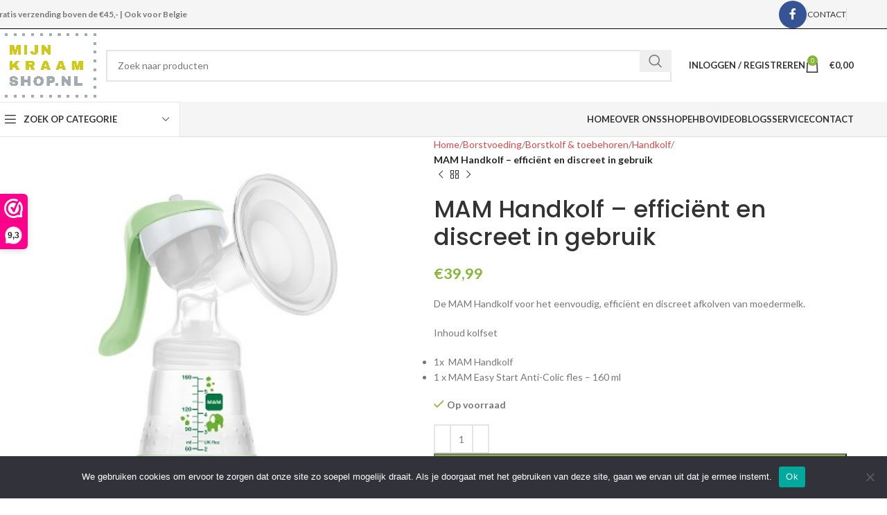

--- FILE ---
content_type: text/html; charset=UTF-8
request_url: https://mijnkraamshop.nl/product/mam-handkolf/
body_size: 36541
content:
<!DOCTYPE html>
<html lang="nl-NL">
<head><style>img.lazy{min-height:1px}</style><link href="https://mijnkraamshop.nl/wp-content/plugins/w3-total-cache/pub/js/lazyload.min.js" as="script">
	<meta charset="UTF-8">
	<link rel="profile" href="https://gmpg.org/xfn/11">
	<link rel="pingback" href="https://mijnkraamshop.nl/xmlrpc.php">

					<script>document.documentElement.className = document.documentElement.className + ' yes-js js_active js'</script>
				<meta name='robots' content='index, follow, max-image-preview:large, max-snippet:-1, max-video-preview:-1' />
	<style>img:is([sizes="auto" i], [sizes^="auto," i]) { contain-intrinsic-size: 3000px 1500px }</style>
	
<!-- Google Tag Manager for WordPress by gtm4wp.com -->
<script data-cfasync="false" data-pagespeed-no-defer>
	var gtm4wp_datalayer_name = "dataLayer";
	var dataLayer = dataLayer || [];
</script>
<!-- End Google Tag Manager for WordPress by gtm4wp.com -->
	<!-- This site is optimized with the Yoast SEO plugin v20.7 - https://yoast.com/wordpress/plugins/seo/ -->
	<title>MAM Handkolf - efficiënt en discreet in gebruik - Mijn Kraamshop</title>
	<meta name="description" content="Gebruik de MAM Handkolf voor het eenvoudig, efficiënt en discreet afkolven van moedermelk. De kolf is ontwikkeld in samenwerking met lactatiekundigen." />
	<link rel="canonical" href="https://mijnkraamshop.nl/product/mam-handkolf/" />
	<meta property="og:locale" content="nl_NL" />
	<meta property="og:type" content="article" />
	<meta property="og:title" content="MAM Handkolf - efficiënt en discreet in gebruik - Mijn Kraamshop" />
	<meta property="og:description" content="Gebruik de MAM Handkolf voor het eenvoudig, efficiënt en discreet afkolven van moedermelk. De kolf is ontwikkeld in samenwerking met lactatiekundigen." />
	<meta property="og:url" content="https://mijnkraamshop.nl/product/mam-handkolf/" />
	<meta property="og:site_name" content="Mijn Kraamshop" />
	<meta property="article:modified_time" content="2024-01-26T08:24:23+00:00" />
	<meta property="og:image" content="https://mijnkraamshop.nl/wp-content/uploads/2020/04/MAM-Baby-Handkolf-1.jpg" />
	<meta property="og:image:width" content="400" />
	<meta property="og:image:height" content="400" />
	<meta property="og:image:type" content="image/jpeg" />
	<meta name="twitter:card" content="summary_large_image" />
	<meta name="twitter:label1" content="Geschatte leestijd" />
	<meta name="twitter:data1" content="2 minuten" />
	<script type="application/ld+json" class="yoast-schema-graph">{"@context":"https://schema.org","@graph":[{"@type":"WebPage","@id":"https://mijnkraamshop.nl/product/mam-handkolf/","url":"https://mijnkraamshop.nl/product/mam-handkolf/","name":"MAM Handkolf - efficiënt en discreet in gebruik - Mijn Kraamshop","isPartOf":{"@id":"https://mijnkraamshop.nl/#website"},"primaryImageOfPage":{"@id":"https://mijnkraamshop.nl/product/mam-handkolf/#primaryimage"},"image":{"@id":"https://mijnkraamshop.nl/product/mam-handkolf/#primaryimage"},"thumbnailUrl":"https://mijnkraamshop.nl/wp-content/uploads/2020/04/MAM-Baby-Handkolf-1.jpg","datePublished":"2020-04-08T09:19:57+00:00","dateModified":"2024-01-26T08:24:23+00:00","description":"Gebruik de MAM Handkolf voor het eenvoudig, efficiënt en discreet afkolven van moedermelk. De kolf is ontwikkeld in samenwerking met lactatiekundigen.","breadcrumb":{"@id":"https://mijnkraamshop.nl/product/mam-handkolf/#breadcrumb"},"inLanguage":"nl-NL","potentialAction":[{"@type":"ReadAction","target":["https://mijnkraamshop.nl/product/mam-handkolf/"]}]},{"@type":"ImageObject","inLanguage":"nl-NL","@id":"https://mijnkraamshop.nl/product/mam-handkolf/#primaryimage","url":"https://mijnkraamshop.nl/wp-content/uploads/2020/04/MAM-Baby-Handkolf-1.jpg","contentUrl":"https://mijnkraamshop.nl/wp-content/uploads/2020/04/MAM-Baby-Handkolf-1.jpg","width":400,"height":400,"caption":"MAM Handkolf"},{"@type":"BreadcrumbList","@id":"https://mijnkraamshop.nl/product/mam-handkolf/#breadcrumb","itemListElement":[{"@type":"ListItem","position":1,"name":"Home","item":"https://mijnkraamshop.nl/"},{"@type":"ListItem","position":2,"name":"Shop","item":"https://mijnkraamshop.nl/shop/"},{"@type":"ListItem","position":3,"name":"MAM Handkolf &#8211; efficiënt en discreet in gebruik"}]},{"@type":"WebSite","@id":"https://mijnkraamshop.nl/#website","url":"https://mijnkraamshop.nl/","name":"Mijn Kraamshop","description":"Mijnkraamshop.nl | Voor al uw kraamspullen en baby accessoires","publisher":{"@id":"https://mijnkraamshop.nl/#organization"},"potentialAction":[{"@type":"SearchAction","target":{"@type":"EntryPoint","urlTemplate":"https://mijnkraamshop.nl/?s={search_term_string}"},"query-input":"required name=search_term_string"}],"inLanguage":"nl-NL"},{"@type":"Organization","@id":"https://mijnkraamshop.nl/#organization","name":"Mijn Kraamshop","url":"https://mijnkraamshop.nl/","logo":{"@type":"ImageObject","inLanguage":"nl-NL","@id":"https://mijnkraamshop.nl/#/schema/logo/image/","url":"https://mijnkraamshop.nl/wp-content/uploads/2018/12/Logo-Mijnkraamshop-2.jpg","contentUrl":"https://mijnkraamshop.nl/wp-content/uploads/2018/12/Logo-Mijnkraamshop-2.jpg","width":431,"height":277,"caption":"Mijn Kraamshop"},"image":{"@id":"https://mijnkraamshop.nl/#/schema/logo/image/"}}]}</script>
	<!-- / Yoast SEO plugin. -->


<link rel='dns-prefetch' href='//fonts.googleapis.com' />
<link rel="alternate" type="application/rss+xml" title="Mijn Kraamshop &raquo; feed" href="https://mijnkraamshop.nl/feed/" />
<link rel="alternate" type="application/rss+xml" title="Mijn Kraamshop &raquo; reacties feed" href="https://mijnkraamshop.nl/comments/feed/" />
<link rel='stylesheet' id='wp-block-library-css' href='https://mijnkraamshop.nl/wp-includes/css/dist/block-library/style.min.css?ver=6.7.2' type='text/css' media='all' />
<link rel='stylesheet' id='jquery-selectBox-css' href='https://mijnkraamshop.nl/wp-content/plugins/yith-woocommerce-wishlist/assets/css/jquery.selectBox.css?ver=1.2.0' type='text/css' media='all' />
<link rel='stylesheet' id='yith-wcwl-font-awesome-css' href='https://mijnkraamshop.nl/wp-content/plugins/yith-woocommerce-wishlist/assets/css/font-awesome.css?ver=4.7.0' type='text/css' media='all' />
<link rel='stylesheet' id='woocommerce_prettyPhoto_css-css' href='//mijnkraamshop.nl/wp-content/plugins/woocommerce/assets/css/prettyPhoto.css?ver=3.1.6' type='text/css' media='all' />
<link rel='stylesheet' id='yith-wcwl-main-css' href='https://mijnkraamshop.nl/wp-content/plugins/yith-woocommerce-wishlist/assets/css/style.css?ver=3.27.0' type='text/css' media='all' />
<style id='classic-theme-styles-inline-css' type='text/css'>
/*! This file is auto-generated */
.wp-block-button__link{color:#fff;background-color:#32373c;border-radius:9999px;box-shadow:none;text-decoration:none;padding:calc(.667em + 2px) calc(1.333em + 2px);font-size:1.125em}.wp-block-file__button{background:#32373c;color:#fff;text-decoration:none}
</style>
<style id='global-styles-inline-css' type='text/css'>
:root{--wp--preset--aspect-ratio--square: 1;--wp--preset--aspect-ratio--4-3: 4/3;--wp--preset--aspect-ratio--3-4: 3/4;--wp--preset--aspect-ratio--3-2: 3/2;--wp--preset--aspect-ratio--2-3: 2/3;--wp--preset--aspect-ratio--16-9: 16/9;--wp--preset--aspect-ratio--9-16: 9/16;--wp--preset--color--black: #000000;--wp--preset--color--cyan-bluish-gray: #abb8c3;--wp--preset--color--white: #ffffff;--wp--preset--color--pale-pink: #f78da7;--wp--preset--color--vivid-red: #cf2e2e;--wp--preset--color--luminous-vivid-orange: #ff6900;--wp--preset--color--luminous-vivid-amber: #fcb900;--wp--preset--color--light-green-cyan: #7bdcb5;--wp--preset--color--vivid-green-cyan: #00d084;--wp--preset--color--pale-cyan-blue: #8ed1fc;--wp--preset--color--vivid-cyan-blue: #0693e3;--wp--preset--color--vivid-purple: #9b51e0;--wp--preset--gradient--vivid-cyan-blue-to-vivid-purple: linear-gradient(135deg,rgba(6,147,227,1) 0%,rgb(155,81,224) 100%);--wp--preset--gradient--light-green-cyan-to-vivid-green-cyan: linear-gradient(135deg,rgb(122,220,180) 0%,rgb(0,208,130) 100%);--wp--preset--gradient--luminous-vivid-amber-to-luminous-vivid-orange: linear-gradient(135deg,rgba(252,185,0,1) 0%,rgba(255,105,0,1) 100%);--wp--preset--gradient--luminous-vivid-orange-to-vivid-red: linear-gradient(135deg,rgba(255,105,0,1) 0%,rgb(207,46,46) 100%);--wp--preset--gradient--very-light-gray-to-cyan-bluish-gray: linear-gradient(135deg,rgb(238,238,238) 0%,rgb(169,184,195) 100%);--wp--preset--gradient--cool-to-warm-spectrum: linear-gradient(135deg,rgb(74,234,220) 0%,rgb(151,120,209) 20%,rgb(207,42,186) 40%,rgb(238,44,130) 60%,rgb(251,105,98) 80%,rgb(254,248,76) 100%);--wp--preset--gradient--blush-light-purple: linear-gradient(135deg,rgb(255,206,236) 0%,rgb(152,150,240) 100%);--wp--preset--gradient--blush-bordeaux: linear-gradient(135deg,rgb(254,205,165) 0%,rgb(254,45,45) 50%,rgb(107,0,62) 100%);--wp--preset--gradient--luminous-dusk: linear-gradient(135deg,rgb(255,203,112) 0%,rgb(199,81,192) 50%,rgb(65,88,208) 100%);--wp--preset--gradient--pale-ocean: linear-gradient(135deg,rgb(255,245,203) 0%,rgb(182,227,212) 50%,rgb(51,167,181) 100%);--wp--preset--gradient--electric-grass: linear-gradient(135deg,rgb(202,248,128) 0%,rgb(113,206,126) 100%);--wp--preset--gradient--midnight: linear-gradient(135deg,rgb(2,3,129) 0%,rgb(40,116,252) 100%);--wp--preset--font-size--small: 13px;--wp--preset--font-size--medium: 20px;--wp--preset--font-size--large: 36px;--wp--preset--font-size--x-large: 42px;--wp--preset--font-family--inter: "Inter", sans-serif;--wp--preset--font-family--cardo: Cardo;--wp--preset--spacing--20: 0.44rem;--wp--preset--spacing--30: 0.67rem;--wp--preset--spacing--40: 1rem;--wp--preset--spacing--50: 1.5rem;--wp--preset--spacing--60: 2.25rem;--wp--preset--spacing--70: 3.38rem;--wp--preset--spacing--80: 5.06rem;--wp--preset--shadow--natural: 6px 6px 9px rgba(0, 0, 0, 0.2);--wp--preset--shadow--deep: 12px 12px 50px rgba(0, 0, 0, 0.4);--wp--preset--shadow--sharp: 6px 6px 0px rgba(0, 0, 0, 0.2);--wp--preset--shadow--outlined: 6px 6px 0px -3px rgba(255, 255, 255, 1), 6px 6px rgba(0, 0, 0, 1);--wp--preset--shadow--crisp: 6px 6px 0px rgba(0, 0, 0, 1);}:where(.is-layout-flex){gap: 0.5em;}:where(.is-layout-grid){gap: 0.5em;}body .is-layout-flex{display: flex;}.is-layout-flex{flex-wrap: wrap;align-items: center;}.is-layout-flex > :is(*, div){margin: 0;}body .is-layout-grid{display: grid;}.is-layout-grid > :is(*, div){margin: 0;}:where(.wp-block-columns.is-layout-flex){gap: 2em;}:where(.wp-block-columns.is-layout-grid){gap: 2em;}:where(.wp-block-post-template.is-layout-flex){gap: 1.25em;}:where(.wp-block-post-template.is-layout-grid){gap: 1.25em;}.has-black-color{color: var(--wp--preset--color--black) !important;}.has-cyan-bluish-gray-color{color: var(--wp--preset--color--cyan-bluish-gray) !important;}.has-white-color{color: var(--wp--preset--color--white) !important;}.has-pale-pink-color{color: var(--wp--preset--color--pale-pink) !important;}.has-vivid-red-color{color: var(--wp--preset--color--vivid-red) !important;}.has-luminous-vivid-orange-color{color: var(--wp--preset--color--luminous-vivid-orange) !important;}.has-luminous-vivid-amber-color{color: var(--wp--preset--color--luminous-vivid-amber) !important;}.has-light-green-cyan-color{color: var(--wp--preset--color--light-green-cyan) !important;}.has-vivid-green-cyan-color{color: var(--wp--preset--color--vivid-green-cyan) !important;}.has-pale-cyan-blue-color{color: var(--wp--preset--color--pale-cyan-blue) !important;}.has-vivid-cyan-blue-color{color: var(--wp--preset--color--vivid-cyan-blue) !important;}.has-vivid-purple-color{color: var(--wp--preset--color--vivid-purple) !important;}.has-black-background-color{background-color: var(--wp--preset--color--black) !important;}.has-cyan-bluish-gray-background-color{background-color: var(--wp--preset--color--cyan-bluish-gray) !important;}.has-white-background-color{background-color: var(--wp--preset--color--white) !important;}.has-pale-pink-background-color{background-color: var(--wp--preset--color--pale-pink) !important;}.has-vivid-red-background-color{background-color: var(--wp--preset--color--vivid-red) !important;}.has-luminous-vivid-orange-background-color{background-color: var(--wp--preset--color--luminous-vivid-orange) !important;}.has-luminous-vivid-amber-background-color{background-color: var(--wp--preset--color--luminous-vivid-amber) !important;}.has-light-green-cyan-background-color{background-color: var(--wp--preset--color--light-green-cyan) !important;}.has-vivid-green-cyan-background-color{background-color: var(--wp--preset--color--vivid-green-cyan) !important;}.has-pale-cyan-blue-background-color{background-color: var(--wp--preset--color--pale-cyan-blue) !important;}.has-vivid-cyan-blue-background-color{background-color: var(--wp--preset--color--vivid-cyan-blue) !important;}.has-vivid-purple-background-color{background-color: var(--wp--preset--color--vivid-purple) !important;}.has-black-border-color{border-color: var(--wp--preset--color--black) !important;}.has-cyan-bluish-gray-border-color{border-color: var(--wp--preset--color--cyan-bluish-gray) !important;}.has-white-border-color{border-color: var(--wp--preset--color--white) !important;}.has-pale-pink-border-color{border-color: var(--wp--preset--color--pale-pink) !important;}.has-vivid-red-border-color{border-color: var(--wp--preset--color--vivid-red) !important;}.has-luminous-vivid-orange-border-color{border-color: var(--wp--preset--color--luminous-vivid-orange) !important;}.has-luminous-vivid-amber-border-color{border-color: var(--wp--preset--color--luminous-vivid-amber) !important;}.has-light-green-cyan-border-color{border-color: var(--wp--preset--color--light-green-cyan) !important;}.has-vivid-green-cyan-border-color{border-color: var(--wp--preset--color--vivid-green-cyan) !important;}.has-pale-cyan-blue-border-color{border-color: var(--wp--preset--color--pale-cyan-blue) !important;}.has-vivid-cyan-blue-border-color{border-color: var(--wp--preset--color--vivid-cyan-blue) !important;}.has-vivid-purple-border-color{border-color: var(--wp--preset--color--vivid-purple) !important;}.has-vivid-cyan-blue-to-vivid-purple-gradient-background{background: var(--wp--preset--gradient--vivid-cyan-blue-to-vivid-purple) !important;}.has-light-green-cyan-to-vivid-green-cyan-gradient-background{background: var(--wp--preset--gradient--light-green-cyan-to-vivid-green-cyan) !important;}.has-luminous-vivid-amber-to-luminous-vivid-orange-gradient-background{background: var(--wp--preset--gradient--luminous-vivid-amber-to-luminous-vivid-orange) !important;}.has-luminous-vivid-orange-to-vivid-red-gradient-background{background: var(--wp--preset--gradient--luminous-vivid-orange-to-vivid-red) !important;}.has-very-light-gray-to-cyan-bluish-gray-gradient-background{background: var(--wp--preset--gradient--very-light-gray-to-cyan-bluish-gray) !important;}.has-cool-to-warm-spectrum-gradient-background{background: var(--wp--preset--gradient--cool-to-warm-spectrum) !important;}.has-blush-light-purple-gradient-background{background: var(--wp--preset--gradient--blush-light-purple) !important;}.has-blush-bordeaux-gradient-background{background: var(--wp--preset--gradient--blush-bordeaux) !important;}.has-luminous-dusk-gradient-background{background: var(--wp--preset--gradient--luminous-dusk) !important;}.has-pale-ocean-gradient-background{background: var(--wp--preset--gradient--pale-ocean) !important;}.has-electric-grass-gradient-background{background: var(--wp--preset--gradient--electric-grass) !important;}.has-midnight-gradient-background{background: var(--wp--preset--gradient--midnight) !important;}.has-small-font-size{font-size: var(--wp--preset--font-size--small) !important;}.has-medium-font-size{font-size: var(--wp--preset--font-size--medium) !important;}.has-large-font-size{font-size: var(--wp--preset--font-size--large) !important;}.has-x-large-font-size{font-size: var(--wp--preset--font-size--x-large) !important;}
:where(.wp-block-post-template.is-layout-flex){gap: 1.25em;}:where(.wp-block-post-template.is-layout-grid){gap: 1.25em;}
:where(.wp-block-columns.is-layout-flex){gap: 2em;}:where(.wp-block-columns.is-layout-grid){gap: 2em;}
:root :where(.wp-block-pullquote){font-size: 1.5em;line-height: 1.6;}
</style>
<link rel='stylesheet' id='cookie-notice-front-css' href='https://mijnkraamshop.nl/wp-content/plugins/cookie-notice/css/front.min.css?ver=2.5.5' type='text/css' media='all' />
<link rel='stylesheet' id='upsell-order-bump-offer-for-woocommercerecommendated_popup-css' href='https://mijnkraamshop.nl/wp-content/plugins/upsell-order-bump-offer-for-woocommerce/public/css/wps-recommendation-popup.css?ver=2.4.4' type='text/css' media='all' />
<style id='woocommerce-inline-inline-css' type='text/css'>
.woocommerce form .form-row .required { visibility: visible; }
</style>
<link rel='stylesheet' id='jquery-colorbox-css' href='https://mijnkraamshop.nl/wp-content/plugins/yith-woocommerce-compare/assets/css/colorbox.css?ver=1.4.21' type='text/css' media='all' />
<link rel='stylesheet' id='brands-styles-css' href='https://mijnkraamshop.nl/wp-content/plugins/woocommerce/assets/css/brands.css?ver=9.6.1' type='text/css' media='all' />
<link rel='stylesheet' id='woo_discount_pro_style-css' href='https://mijnkraamshop.nl/wp-content/plugins/woo-discount-rules-pro/Assets/Css/awdr_style.css?ver=2.6.7' type='text/css' media='all' />
<link rel='stylesheet' id='woodmart-style-css' href='https://mijnkraamshop.nl/wp-content/themes/woodmart/css/parts/base.min.css?ver=8.0.6' type='text/css' media='all' />
<link rel='stylesheet' id='child-style-css' href='https://mijnkraamshop.nl/wp-content/themes/woodmart-child/style.css?ver=8.0.6' type='text/css' media='all' />
<link rel='stylesheet' id='js_composer_front-css' href='https://mijnkraamshop.nl/wp-content/plugins/js_composer/assets/css/js_composer.min.css?ver=8.1' type='text/css' media='all' />
<link rel='stylesheet' id='wd-helpers-wpb-elem-css' href='https://mijnkraamshop.nl/wp-content/themes/woodmart/css/parts/helpers-wpb-elem.min.css?ver=8.0.6' type='text/css' media='all' />
<link rel='stylesheet' id='wd-widget-wd-recent-posts-css' href='https://mijnkraamshop.nl/wp-content/themes/woodmart/css/parts/widget-wd-recent-posts.min.css?ver=8.0.6' type='text/css' media='all' />
<link rel='stylesheet' id='wd-widget-product-cat-css' href='https://mijnkraamshop.nl/wp-content/themes/woodmart/css/parts/woo-widget-product-cat.min.css?ver=8.0.6' type='text/css' media='all' />
<link rel='stylesheet' id='wd-widget-product-list-css' href='https://mijnkraamshop.nl/wp-content/themes/woodmart/css/parts/woo-widget-product-list.min.css?ver=8.0.6' type='text/css' media='all' />
<link rel='stylesheet' id='wd-widget-slider-price-filter-css' href='https://mijnkraamshop.nl/wp-content/themes/woodmart/css/parts/woo-widget-slider-price-filter.min.css?ver=8.0.6' type='text/css' media='all' />
<link rel='stylesheet' id='wd-wpcf7-css' href='https://mijnkraamshop.nl/wp-content/themes/woodmart/css/parts/int-wpcf7.min.css?ver=8.0.6' type='text/css' media='all' />
<link rel='stylesheet' id='wd-revolution-slider-css' href='https://mijnkraamshop.nl/wp-content/themes/woodmart/css/parts/int-rev-slider.min.css?ver=8.0.6' type='text/css' media='all' />
<link rel='stylesheet' id='wd-woo-yith-compare-css' href='https://mijnkraamshop.nl/wp-content/themes/woodmart/css/parts/int-woo-yith-compare.min.css?ver=8.0.6' type='text/css' media='all' />
<link rel='stylesheet' id='wd-colorbox-popup-css' href='https://mijnkraamshop.nl/wp-content/themes/woodmart/css/parts/woo-lib-colorbox-popup.min.css?ver=8.0.6' type='text/css' media='all' />
<link rel='stylesheet' id='wd-woo-yith-wishlist-css' href='https://mijnkraamshop.nl/wp-content/themes/woodmart/css/parts/int-woo-yith-wishlist.min.css?ver=8.0.6' type='text/css' media='all' />
<link rel='stylesheet' id='wd-page-my-account-css' href='https://mijnkraamshop.nl/wp-content/themes/woodmart/css/parts/woo-page-my-account.min.css?ver=8.0.6' type='text/css' media='all' />
<link rel='stylesheet' id='wd-wpbakery-base-css' href='https://mijnkraamshop.nl/wp-content/themes/woodmart/css/parts/int-wpb-base.min.css?ver=8.0.6' type='text/css' media='all' />
<link rel='stylesheet' id='wd-wpbakery-base-deprecated-css' href='https://mijnkraamshop.nl/wp-content/themes/woodmart/css/parts/int-wpb-base-deprecated.min.css?ver=8.0.6' type='text/css' media='all' />
<link rel='stylesheet' id='wd-notices-fixed-css' href='https://mijnkraamshop.nl/wp-content/themes/woodmart/css/parts/woo-opt-sticky-notices-old.min.css?ver=8.0.6' type='text/css' media='all' />
<link rel='stylesheet' id='wd-woocommerce-base-css' href='https://mijnkraamshop.nl/wp-content/themes/woodmart/css/parts/woocommerce-base.min.css?ver=8.0.6' type='text/css' media='all' />
<link rel='stylesheet' id='wd-mod-star-rating-css' href='https://mijnkraamshop.nl/wp-content/themes/woodmart/css/parts/mod-star-rating.min.css?ver=8.0.6' type='text/css' media='all' />
<link rel='stylesheet' id='wd-woo-el-track-order-css' href='https://mijnkraamshop.nl/wp-content/themes/woodmart/css/parts/woo-el-track-order.min.css?ver=8.0.6' type='text/css' media='all' />
<link rel='stylesheet' id='wd-woocommerce-block-notices-css' href='https://mijnkraamshop.nl/wp-content/themes/woodmart/css/parts/woo-mod-block-notices.min.css?ver=8.0.6' type='text/css' media='all' />
<link rel='stylesheet' id='wd-woo-mod-quantity-css' href='https://mijnkraamshop.nl/wp-content/themes/woodmart/css/parts/woo-mod-quantity.min.css?ver=8.0.6' type='text/css' media='all' />
<link rel='stylesheet' id='wd-woo-single-prod-el-base-css' href='https://mijnkraamshop.nl/wp-content/themes/woodmart/css/parts/woo-single-prod-el-base.min.css?ver=8.0.6' type='text/css' media='all' />
<link rel='stylesheet' id='wd-woo-mod-stock-status-css' href='https://mijnkraamshop.nl/wp-content/themes/woodmart/css/parts/woo-mod-stock-status.min.css?ver=8.0.6' type='text/css' media='all' />
<link rel='stylesheet' id='wd-woo-mod-shop-attributes-css' href='https://mijnkraamshop.nl/wp-content/themes/woodmart/css/parts/woo-mod-shop-attributes.min.css?ver=8.0.6' type='text/css' media='all' />
<link rel='stylesheet' id='wd-wp-blocks-css' href='https://mijnkraamshop.nl/wp-content/themes/woodmart/css/parts/wp-blocks.min.css?ver=8.0.6' type='text/css' media='all' />
<link rel='stylesheet' id='wd-header-base-css' href='https://mijnkraamshop.nl/wp-content/themes/woodmart/css/parts/header-base.min.css?ver=8.0.6' type='text/css' media='all' />
<link rel='stylesheet' id='wd-mod-tools-css' href='https://mijnkraamshop.nl/wp-content/themes/woodmart/css/parts/mod-tools.min.css?ver=8.0.6' type='text/css' media='all' />
<link rel='stylesheet' id='wd-header-elements-base-css' href='https://mijnkraamshop.nl/wp-content/themes/woodmart/css/parts/header-el-base.min.css?ver=8.0.6' type='text/css' media='all' />
<link rel='stylesheet' id='wd-social-icons-css' href='https://mijnkraamshop.nl/wp-content/themes/woodmart/css/parts/el-social-icons.min.css?ver=8.0.6' type='text/css' media='all' />
<link rel='stylesheet' id='wd-social-icons-styles-css' href='https://mijnkraamshop.nl/wp-content/themes/woodmart/css/parts/el-social-styles.min.css?ver=8.0.6' type='text/css' media='all' />
<link rel='stylesheet' id='wd-header-search-css' href='https://mijnkraamshop.nl/wp-content/themes/woodmart/css/parts/header-el-search.min.css?ver=8.0.6' type='text/css' media='all' />
<link rel='stylesheet' id='wd-header-search-form-css' href='https://mijnkraamshop.nl/wp-content/themes/woodmart/css/parts/header-el-search-form.min.css?ver=8.0.6' type='text/css' media='all' />
<link rel='stylesheet' id='wd-wd-search-results-css' href='https://mijnkraamshop.nl/wp-content/themes/woodmart/css/parts/wd-search-results.min.css?ver=8.0.6' type='text/css' media='all' />
<link rel='stylesheet' id='wd-wd-search-form-css' href='https://mijnkraamshop.nl/wp-content/themes/woodmart/css/parts/wd-search-form.min.css?ver=8.0.6' type='text/css' media='all' />
<link rel='stylesheet' id='wd-wd-search-cat-css' href='https://mijnkraamshop.nl/wp-content/themes/woodmart/css/parts/wd-search-cat.min.css?ver=8.0.6' type='text/css' media='all' />
<link rel='stylesheet' id='wd-woo-mod-login-form-css' href='https://mijnkraamshop.nl/wp-content/themes/woodmart/css/parts/woo-mod-login-form.min.css?ver=8.0.6' type='text/css' media='all' />
<link rel='stylesheet' id='wd-header-my-account-css' href='https://mijnkraamshop.nl/wp-content/themes/woodmart/css/parts/header-el-my-account.min.css?ver=8.0.6' type='text/css' media='all' />
<link rel='stylesheet' id='wd-header-cart-side-css' href='https://mijnkraamshop.nl/wp-content/themes/woodmart/css/parts/header-el-cart-side.min.css?ver=8.0.6' type='text/css' media='all' />
<link rel='stylesheet' id='wd-header-cart-css' href='https://mijnkraamshop.nl/wp-content/themes/woodmart/css/parts/header-el-cart.min.css?ver=8.0.6' type='text/css' media='all' />
<link rel='stylesheet' id='wd-widget-shopping-cart-css' href='https://mijnkraamshop.nl/wp-content/themes/woodmart/css/parts/woo-widget-shopping-cart.min.css?ver=8.0.6' type='text/css' media='all' />
<link rel='stylesheet' id='wd-header-mobile-nav-dropdown-css' href='https://mijnkraamshop.nl/wp-content/themes/woodmart/css/parts/header-el-mobile-nav-dropdown.min.css?ver=8.0.6' type='text/css' media='all' />
<link rel='stylesheet' id='wd-header-categories-nav-css' href='https://mijnkraamshop.nl/wp-content/themes/woodmart/css/parts/header-el-category-nav.min.css?ver=8.0.6' type='text/css' media='all' />
<link rel='stylesheet' id='wd-mod-nav-vertical-css' href='https://mijnkraamshop.nl/wp-content/themes/woodmart/css/parts/mod-nav-vertical.min.css?ver=8.0.6' type='text/css' media='all' />
<link rel='stylesheet' id='wd-mod-nav-vertical-design-default-css' href='https://mijnkraamshop.nl/wp-content/themes/woodmart/css/parts/mod-nav-vertical-design-default.min.css?ver=8.0.6' type='text/css' media='all' />
<link rel='stylesheet' id='wd-page-title-css' href='https://mijnkraamshop.nl/wp-content/themes/woodmart/css/parts/page-title.min.css?ver=8.0.6' type='text/css' media='all' />
<link rel='stylesheet' id='wd-woo-single-prod-predefined-css' href='https://mijnkraamshop.nl/wp-content/themes/woodmart/css/parts/woo-single-prod-predefined.min.css?ver=8.0.6' type='text/css' media='all' />
<link rel='stylesheet' id='wd-woo-single-prod-and-quick-view-predefined-css' href='https://mijnkraamshop.nl/wp-content/themes/woodmart/css/parts/woo-single-prod-and-quick-view-predefined.min.css?ver=8.0.6' type='text/css' media='all' />
<link rel='stylesheet' id='wd-woo-single-prod-el-tabs-predefined-css' href='https://mijnkraamshop.nl/wp-content/themes/woodmart/css/parts/woo-single-prod-el-tabs-predefined.min.css?ver=8.0.6' type='text/css' media='all' />
<link rel='stylesheet' id='wd-woo-single-prod-el-gallery-css' href='https://mijnkraamshop.nl/wp-content/themes/woodmart/css/parts/woo-single-prod-el-gallery.min.css?ver=8.0.6' type='text/css' media='all' />
<link rel='stylesheet' id='wd-swiper-css' href='https://mijnkraamshop.nl/wp-content/themes/woodmart/css/parts/lib-swiper.min.css?ver=8.0.6' type='text/css' media='all' />
<link rel='stylesheet' id='wd-swiper-arrows-css' href='https://mijnkraamshop.nl/wp-content/themes/woodmart/css/parts/lib-swiper-arrows.min.css?ver=8.0.6' type='text/css' media='all' />
<link rel='stylesheet' id='wd-photoswipe-css' href='https://mijnkraamshop.nl/wp-content/themes/woodmart/css/parts/lib-photoswipe.min.css?ver=8.0.6' type='text/css' media='all' />
<link rel='stylesheet' id='wd-woo-single-prod-el-navigation-css' href='https://mijnkraamshop.nl/wp-content/themes/woodmart/css/parts/woo-single-prod-el-navigation.min.css?ver=8.0.6' type='text/css' media='all' />
<link rel='stylesheet' id='wd-tabs-css' href='https://mijnkraamshop.nl/wp-content/themes/woodmart/css/parts/el-tabs.min.css?ver=8.0.6' type='text/css' media='all' />
<link rel='stylesheet' id='wd-woo-single-prod-el-tabs-opt-layout-tabs-css' href='https://mijnkraamshop.nl/wp-content/themes/woodmart/css/parts/woo-single-prod-el-tabs-opt-layout-tabs.min.css?ver=8.0.6' type='text/css' media='all' />
<link rel='stylesheet' id='wd-accordion-css' href='https://mijnkraamshop.nl/wp-content/themes/woodmart/css/parts/el-accordion.min.css?ver=8.0.6' type='text/css' media='all' />
<link rel='stylesheet' id='wd-accordion-elem-wpb-css' href='https://mijnkraamshop.nl/wp-content/themes/woodmart/css/parts/el-accordion-wpb-elem.min.css?ver=8.0.6' type='text/css' media='all' />
<link rel='stylesheet' id='wd-product-loop-css' href='https://mijnkraamshop.nl/wp-content/themes/woodmart/css/parts/woo-product-loop.min.css?ver=8.0.6' type='text/css' media='all' />
<link rel='stylesheet' id='wd-product-loop-base-css' href='https://mijnkraamshop.nl/wp-content/themes/woodmart/css/parts/woo-product-loop-base.min.css?ver=8.0.6' type='text/css' media='all' />
<link rel='stylesheet' id='wd-woo-mod-add-btn-replace-css' href='https://mijnkraamshop.nl/wp-content/themes/woodmart/css/parts/woo-mod-add-btn-replace.min.css?ver=8.0.6' type='text/css' media='all' />
<link rel='stylesheet' id='wd-mod-more-description-css' href='https://mijnkraamshop.nl/wp-content/themes/woodmart/css/parts/mod-more-description.min.css?ver=8.0.6' type='text/css' media='all' />
<link rel='stylesheet' id='wd-mfp-popup-css' href='https://mijnkraamshop.nl/wp-content/themes/woodmart/css/parts/lib-magnific-popup.min.css?ver=8.0.6' type='text/css' media='all' />
<link rel='stylesheet' id='wd-woo-mod-product-labels-css' href='https://mijnkraamshop.nl/wp-content/themes/woodmart/css/parts/woo-mod-product-labels.min.css?ver=8.0.6' type='text/css' media='all' />
<link rel='stylesheet' id='wd-woo-mod-product-labels-round-css' href='https://mijnkraamshop.nl/wp-content/themes/woodmart/css/parts/woo-mod-product-labels-round.min.css?ver=8.0.6' type='text/css' media='all' />
<link rel='stylesheet' id='wd-swiper-pagin-css' href='https://mijnkraamshop.nl/wp-content/themes/woodmart/css/parts/lib-swiper-pagin.min.css?ver=8.0.6' type='text/css' media='all' />
<link rel='stylesheet' id='wd-footer-base-css' href='https://mijnkraamshop.nl/wp-content/themes/woodmart/css/parts/footer-base.min.css?ver=8.0.6' type='text/css' media='all' />
<link rel='stylesheet' id='wd-mod-nav-menu-label-css' href='https://mijnkraamshop.nl/wp-content/themes/woodmart/css/parts/mod-nav-menu-label.min.css?ver=8.0.6' type='text/css' media='all' />
<link rel='stylesheet' id='wd-scroll-top-css' href='https://mijnkraamshop.nl/wp-content/themes/woodmart/css/parts/opt-scrolltotop.min.css?ver=8.0.6' type='text/css' media='all' />
<link rel='stylesheet' id='wd-header-my-account-sidebar-css' href='https://mijnkraamshop.nl/wp-content/themes/woodmart/css/parts/header-el-my-account-sidebar.min.css?ver=8.0.6' type='text/css' media='all' />
<link rel='stylesheet' id='xts-google-fonts-css' href='https://fonts.googleapis.com/css?family=Lato%3A400%2C700%7CPoppins%3A400%2C600%2C500&#038;ver=8.0.6' type='text/css' media='all' />
<script>(function(url,id){var script=document.createElement('script');script.async=true;script.src='https://'+url+'/sidebar.js?id='+id+'&c='+cachebuster(10,id);var ref=document.getElementsByTagName('script')[0];ref.parentNode.insertBefore(script,ref);function cachebuster(refreshMinutes,id){var now=Date.now();var interval=refreshMinutes*60e3;var shift=(Math.sin(id)||0)*interval;return Math.floor((now+shift)/interval);}})("dashboard.webwinkelkeur.nl",1212672);</script><script type="text/javascript" src="https://mijnkraamshop.nl/wp-includes/js/jquery/jquery.min.js?ver=3.7.1" id="jquery-core-js"></script>
<script type="text/javascript" src="https://mijnkraamshop.nl/wp-includes/js/jquery/jquery-migrate.min.js?ver=3.4.1" id="jquery-migrate-js"></script>
<script type="text/javascript" id="cookie-notice-front-js-before">
/* <![CDATA[ */
var cnArgs = {"ajaxUrl":"https:\/\/mijnkraamshop.nl\/wp-admin\/admin-ajax.php","nonce":"3422ef0d16","hideEffect":"fade","position":"bottom","onScroll":false,"onScrollOffset":100,"onClick":false,"cookieName":"cookie_notice_accepted","cookieTime":2592000,"cookieTimeRejected":2592000,"globalCookie":false,"redirection":false,"cache":true,"revokeCookies":false,"revokeCookiesOpt":"automatic"};
/* ]]> */
</script>
<script type="text/javascript" src="https://mijnkraamshop.nl/wp-content/plugins/cookie-notice/js/front.min.js?ver=2.5.5" id="cookie-notice-front-js"></script>
<script type="text/javascript" id="3d-flip-book-client-locale-loader-js-extra">
/* <![CDATA[ */
var FB3D_CLIENT_LOCALE = {"ajaxurl":"https:\/\/mijnkraamshop.nl\/wp-admin\/admin-ajax.php","dictionary":{"Table of contents":"Table of contents","Close":"Close","Bookmarks":"Bookmarks","Thumbnails":"Thumbnails","Search":"Search","Share":"Share","Facebook":"Facebook","Twitter":"Twitter","Email":"Email","Play":"Play","Previous page":"Previous page","Next page":"Next page","Zoom in":"Zoom in","Zoom out":"Zoom out","Fit view":"Fit view","Auto play":"Auto play","Full screen":"Full screen","More":"More","Smart pan":"Smart pan","Single page":"Single page","Sounds":"Sounds","Stats":"Stats","Print":"Print","Download":"Download","Goto first page":"Goto first page","Goto last page":"Goto last page"},"images":"https:\/\/mijnkraamshop.nl\/wp-content\/plugins\/interactive-3d-flipbook-powered-physics-engine\/assets\/images\/","jsData":{"urls":[],"posts":{"ids_mis":[],"ids":[]},"pages":[],"firstPages":[],"bookCtrlProps":[],"bookTemplates":[]},"key":"3d-flip-book","pdfJS":{"pdfJsLib":"https:\/\/mijnkraamshop.nl\/wp-content\/plugins\/interactive-3d-flipbook-powered-physics-engine\/assets\/js\/pdf.min.js?ver=4.3.136","pdfJsWorker":"https:\/\/mijnkraamshop.nl\/wp-content\/plugins\/interactive-3d-flipbook-powered-physics-engine\/assets\/js\/pdf.worker.js?ver=4.3.136","stablePdfJsLib":"https:\/\/mijnkraamshop.nl\/wp-content\/plugins\/interactive-3d-flipbook-powered-physics-engine\/assets\/js\/stable\/pdf.min.js?ver=2.5.207","stablePdfJsWorker":"https:\/\/mijnkraamshop.nl\/wp-content\/plugins\/interactive-3d-flipbook-powered-physics-engine\/assets\/js\/stable\/pdf.worker.js?ver=2.5.207","pdfJsCMapUrl":"https:\/\/mijnkraamshop.nl\/wp-content\/plugins\/interactive-3d-flipbook-powered-physics-engine\/assets\/cmaps\/"},"cacheurl":"https:\/\/mijnkraamshop.nl\/wp-content\/uploads\/3d-flip-book\/cache\/","pluginsurl":"https:\/\/mijnkraamshop.nl\/wp-content\/plugins\/","pluginurl":"https:\/\/mijnkraamshop.nl\/wp-content\/plugins\/interactive-3d-flipbook-powered-physics-engine\/","thumbnailSize":{"width":"150","height":"150"},"version":"1.16.15"};
/* ]]> */
</script>
<script type="text/javascript" src="https://mijnkraamshop.nl/wp-content/plugins/interactive-3d-flipbook-powered-physics-engine/assets/js/client-locale-loader.js?ver=1.16.15" id="3d-flip-book-client-locale-loader-js" async="async" data-wp-strategy="async"></script>
<script type="text/javascript" src="//mijnkraamshop.nl/wp-content/plugins/revslider/sr6/assets/js/rbtools.min.js?ver=6.7.28" async id="tp-tools-js"></script>
<script type="text/javascript" src="//mijnkraamshop.nl/wp-content/plugins/revslider/sr6/assets/js/rs6.min.js?ver=6.7.28" async id="revmin-js"></script>
<script type="text/javascript" id="wps-ubo-lite-public-script-for-fbt-js-extra">
/* <![CDATA[ */
var wps_ubo_lite_public_fbt = {"ajaxurl":"https:\/\/mijnkraamshop.nl\/wp-admin\/admin-ajax.php","mobile_view":"1","auth_nonce":"9b3c731d6d","product_id":"8147"};
/* ]]> */
</script>
<script type="text/javascript" src="https://mijnkraamshop.nl/wp-content/plugins/upsell-order-bump-offer-for-woocommerce/public/js/wps_ubo_lite_fbt.js?ver=2.4.4" id="wps-ubo-lite-public-script-for-fbt-js"></script>
<script type="text/javascript" src="https://mijnkraamshop.nl/wp-content/plugins/woocommerce/assets/js/jquery-blockui/jquery.blockUI.min.js?ver=2.7.0-wc.9.6.1" id="jquery-blockui-js" data-wp-strategy="defer"></script>
<script type="text/javascript" id="wc-add-to-cart-js-extra">
/* <![CDATA[ */
var wc_add_to_cart_params = {"ajax_url":"\/wp-admin\/admin-ajax.php","wc_ajax_url":"\/?wc-ajax=%%endpoint%%","i18n_view_cart":"Bekijk winkelwagen","cart_url":"https:\/\/mijnkraamshop.nl\/winkelwagen\/","is_cart":"","cart_redirect_after_add":"no"};
/* ]]> */
</script>
<script type="text/javascript" src="https://mijnkraamshop.nl/wp-content/plugins/woocommerce/assets/js/frontend/add-to-cart.min.js?ver=9.6.1" id="wc-add-to-cart-js" data-wp-strategy="defer"></script>
<script type="text/javascript" src="https://mijnkraamshop.nl/wp-content/plugins/woocommerce/assets/js/zoom/jquery.zoom.min.js?ver=1.7.21-wc.9.6.1" id="zoom-js" defer="defer" data-wp-strategy="defer"></script>
<script type="text/javascript" id="wc-single-product-js-extra">
/* <![CDATA[ */
var wc_single_product_params = {"i18n_required_rating_text":"Selecteer een waardering","i18n_product_gallery_trigger_text":"View full-screen image gallery","review_rating_required":"yes","flexslider":{"rtl":false,"animation":"slide","smoothHeight":true,"directionNav":false,"controlNav":"thumbnails","slideshow":false,"animationSpeed":500,"animationLoop":false,"allowOneSlide":false},"zoom_enabled":"","zoom_options":[],"photoswipe_enabled":"","photoswipe_options":{"shareEl":false,"closeOnScroll":false,"history":false,"hideAnimationDuration":0,"showAnimationDuration":0},"flexslider_enabled":""};
/* ]]> */
</script>
<script type="text/javascript" src="https://mijnkraamshop.nl/wp-content/plugins/woocommerce/assets/js/frontend/single-product.min.js?ver=9.6.1" id="wc-single-product-js" defer="defer" data-wp-strategy="defer"></script>
<script type="text/javascript" src="https://mijnkraamshop.nl/wp-content/plugins/woocommerce/assets/js/js-cookie/js.cookie.min.js?ver=2.1.4-wc.9.6.1" id="js-cookie-js" defer="defer" data-wp-strategy="defer"></script>
<script type="text/javascript" id="woocommerce-js-extra">
/* <![CDATA[ */
var woocommerce_params = {"ajax_url":"\/wp-admin\/admin-ajax.php","wc_ajax_url":"\/?wc-ajax=%%endpoint%%"};
/* ]]> */
</script>
<script type="text/javascript" src="https://mijnkraamshop.nl/wp-content/plugins/woocommerce/assets/js/frontend/woocommerce.min.js?ver=9.6.1" id="woocommerce-js" defer="defer" data-wp-strategy="defer"></script>
<script type="text/javascript" src="https://mijnkraamshop.nl/wp-content/plugins/js_composer/assets/js/vendors/woocommerce-add-to-cart.js?ver=8.1" id="vc_woocommerce-add-to-cart-js-js"></script>
<script type="text/javascript" src="https://mijnkraamshop.nl/wp-content/themes/woodmart/js/libs/device.min.js?ver=8.0.6" id="wd-device-library-js"></script>
<script type="text/javascript" src="https://mijnkraamshop.nl/wp-content/themes/woodmart/js/scripts/global/scrollBar.min.js?ver=8.0.6" id="wd-scrollbar-js"></script>
<script></script><link rel="https://api.w.org/" href="https://mijnkraamshop.nl/wp-json/" /><link rel="alternate" title="JSON" type="application/json" href="https://mijnkraamshop.nl/wp-json/wp/v2/product/8147" /><link rel="EditURI" type="application/rsd+xml" title="RSD" href="https://mijnkraamshop.nl/xmlrpc.php?rsd" />
<link rel='shortlink' href='https://mijnkraamshop.nl/?p=8147' />
<link rel="alternate" title="oEmbed (JSON)" type="application/json+oembed" href="https://mijnkraamshop.nl/wp-json/oembed/1.0/embed?url=https%3A%2F%2Fmijnkraamshop.nl%2Fproduct%2Fmam-handkolf%2F" />
<link rel="alternate" title="oEmbed (XML)" type="text/xml+oembed" href="https://mijnkraamshop.nl/wp-json/oembed/1.0/embed?url=https%3A%2F%2Fmijnkraamshop.nl%2Fproduct%2Fmam-handkolf%2F&#038;format=xml" />
<meta name="generator" content="Redux 4.5.6" />
<link rel='stylesheet' id='12622-css' href='//mijnkraamshop.nl/wp-content/uploads/custom-css-js/12622.css?v=4425' type="text/css" media='all' />
<!-- start Simple Custom CSS and JS -->
<script type="text/javascript">
</script>
<!-- end Simple Custom CSS and JS -->
<!-- start Simple Custom CSS and JS -->
<!-- end Simple Custom CSS and JS -->

<script type="text/javascript" src='//mijnkraamshop.nl/wp-content/uploads/custom-css-js/3817.js?v=9508'></script>

<!-- Google Tag Manager for WordPress by gtm4wp.com -->
<!-- GTM Container placement set to footer -->
<script data-cfasync="false" data-pagespeed-no-defer type="text/javascript">
	var dataLayer_content = {"pagePostType":"product","pagePostType2":"single-product","pagePostAuthor":"Frank Meijer"};
	dataLayer.push( dataLayer_content );
</script>
<script data-cfasync="false">
(function(w,d,s,l,i){w[l]=w[l]||[];w[l].push({'gtm.start':
new Date().getTime(),event:'gtm.js'});var f=d.getElementsByTagName(s)[0],
j=d.createElement(s),dl=l!='dataLayer'?'&l='+l:'';j.async=true;j.src=
'//www.googletagmanager.com/gtm.js?id='+i+dl;f.parentNode.insertBefore(j,f);
})(window,document,'script','dataLayer','GTM-K6BVNXP');
</script>
<!-- End Google Tag Manager for WordPress by gtm4wp.com -->					<meta name="viewport" content="width=device-width, initial-scale=1.0, maximum-scale=1.0, user-scalable=no">
										<noscript><style>.woocommerce-product-gallery{ opacity: 1 !important; }</style></noscript>
	<meta name="generator" content="Powered by WPBakery Page Builder - drag and drop page builder for WordPress."/>
<meta name="generator" content="Powered by Slider Revolution 6.7.28 - responsive, Mobile-Friendly Slider Plugin for WordPress with comfortable drag and drop interface." />
<style class='wp-fonts-local' type='text/css'>
@font-face{font-family:Inter;font-style:normal;font-weight:300 900;font-display:fallback;src:url('https://mijnkraamshop.nl/wp-content/plugins/woocommerce/assets/fonts/Inter-VariableFont_slnt,wght.woff2') format('woff2');font-stretch:normal;}
@font-face{font-family:Cardo;font-style:normal;font-weight:400;font-display:fallback;src:url('https://mijnkraamshop.nl/wp-content/plugins/woocommerce/assets/fonts/cardo_normal_400.woff2') format('woff2');}
</style>
<link rel="icon" href="https://mijnkraamshop.nl/wp-content/uploads/2019/02/cropped-logo-def-mijn-kraamshop-32x32.png" sizes="32x32" />
<link rel="icon" href="https://mijnkraamshop.nl/wp-content/uploads/2019/02/cropped-logo-def-mijn-kraamshop-192x192.png" sizes="192x192" />
<link rel="apple-touch-icon" href="https://mijnkraamshop.nl/wp-content/uploads/2019/02/cropped-logo-def-mijn-kraamshop-180x180.png" />
<meta name="msapplication-TileImage" content="https://mijnkraamshop.nl/wp-content/uploads/2019/02/cropped-logo-def-mijn-kraamshop-270x270.png" />
<script>function setREVStartSize(e){
			//window.requestAnimationFrame(function() {
				window.RSIW = window.RSIW===undefined ? window.innerWidth : window.RSIW;
				window.RSIH = window.RSIH===undefined ? window.innerHeight : window.RSIH;
				try {
					var pw = document.getElementById(e.c).parentNode.offsetWidth,
						newh;
					pw = pw===0 || isNaN(pw) || (e.l=="fullwidth" || e.layout=="fullwidth") ? window.RSIW : pw;
					e.tabw = e.tabw===undefined ? 0 : parseInt(e.tabw);
					e.thumbw = e.thumbw===undefined ? 0 : parseInt(e.thumbw);
					e.tabh = e.tabh===undefined ? 0 : parseInt(e.tabh);
					e.thumbh = e.thumbh===undefined ? 0 : parseInt(e.thumbh);
					e.tabhide = e.tabhide===undefined ? 0 : parseInt(e.tabhide);
					e.thumbhide = e.thumbhide===undefined ? 0 : parseInt(e.thumbhide);
					e.mh = e.mh===undefined || e.mh=="" || e.mh==="auto" ? 0 : parseInt(e.mh,0);
					if(e.layout==="fullscreen" || e.l==="fullscreen")
						newh = Math.max(e.mh,window.RSIH);
					else{
						e.gw = Array.isArray(e.gw) ? e.gw : [e.gw];
						for (var i in e.rl) if (e.gw[i]===undefined || e.gw[i]===0) e.gw[i] = e.gw[i-1];
						e.gh = e.el===undefined || e.el==="" || (Array.isArray(e.el) && e.el.length==0)? e.gh : e.el;
						e.gh = Array.isArray(e.gh) ? e.gh : [e.gh];
						for (var i in e.rl) if (e.gh[i]===undefined || e.gh[i]===0) e.gh[i] = e.gh[i-1];
											
						var nl = new Array(e.rl.length),
							ix = 0,
							sl;
						e.tabw = e.tabhide>=pw ? 0 : e.tabw;
						e.thumbw = e.thumbhide>=pw ? 0 : e.thumbw;
						e.tabh = e.tabhide>=pw ? 0 : e.tabh;
						e.thumbh = e.thumbhide>=pw ? 0 : e.thumbh;
						for (var i in e.rl) nl[i] = e.rl[i]<window.RSIW ? 0 : e.rl[i];
						sl = nl[0];
						for (var i in nl) if (sl>nl[i] && nl[i]>0) { sl = nl[i]; ix=i;}
						var m = pw>(e.gw[ix]+e.tabw+e.thumbw) ? 1 : (pw-(e.tabw+e.thumbw)) / (e.gw[ix]);
						newh =  (e.gh[ix] * m) + (e.tabh + e.thumbh);
					}
					var el = document.getElementById(e.c);
					if (el!==null && el) el.style.height = newh+"px";
					el = document.getElementById(e.c+"_wrapper");
					if (el!==null && el) {
						el.style.height = newh+"px";
						el.style.display = "block";
					}
				} catch(e){
					console.log("Failure at Presize of Slider:" + e)
				}
			//});
		  };</script>
<style>
		
		</style><noscript><style> .wpb_animate_when_almost_visible { opacity: 1; }</style></noscript>			<style id="wd-style-header_374016-css" data-type="wd-style-header_374016">
				:root{
	--wd-top-bar-h: 41px;
	--wd-top-bar-sm-h: .00001px;
	--wd-top-bar-sticky-h: .00001px;
	--wd-top-bar-brd-w: 1px;

	--wd-header-general-h: 105px;
	--wd-header-general-sm-h: 60px;
	--wd-header-general-sticky-h: .00001px;
	--wd-header-general-brd-w: .00001px;

	--wd-header-bottom-h: 50px;
	--wd-header-bottom-sm-h: 50px;
	--wd-header-bottom-sticky-h: .00001px;
	--wd-header-bottom-brd-w: 1px;

	--wd-header-clone-h: .00001px;

	--wd-header-brd-w: calc(var(--wd-top-bar-brd-w) + var(--wd-header-general-brd-w) + var(--wd-header-bottom-brd-w));
	--wd-header-h: calc(var(--wd-top-bar-h) + var(--wd-header-general-h) + var(--wd-header-bottom-h) + var(--wd-header-brd-w));
	--wd-header-sticky-h: calc(var(--wd-top-bar-sticky-h) + var(--wd-header-general-sticky-h) + var(--wd-header-bottom-sticky-h) + var(--wd-header-clone-h) + var(--wd-header-brd-w));
	--wd-header-sm-h: calc(var(--wd-top-bar-sm-h) + var(--wd-header-general-sm-h) + var(--wd-header-bottom-sm-h) + var(--wd-header-brd-w));
}

.whb-top-bar .wd-dropdown {
	margin-top: 0.5px;
}

.whb-top-bar .wd-dropdown:after {
	height: 10.5px;
}



:root:has(.whb-top-bar.whb-border-boxed) {
	--wd-top-bar-brd-w: .00001px;
}

@media (max-width: 1024px) {
:root:has(.whb-top-bar.whb-hidden-mobile) {
	--wd-top-bar-brd-w: .00001px;
}
}


:root:has(.whb-header-bottom.whb-border-boxed) {
	--wd-header-bottom-brd-w: .00001px;
}

@media (max-width: 1024px) {
:root:has(.whb-header-bottom.whb-hidden-mobile) {
	--wd-header-bottom-brd-w: .00001px;
}
}

.whb-header-bottom .wd-dropdown {
	margin-top: 5px;
}

.whb-header-bottom .wd-dropdown:after {
	height: 15px;
}



		
.whb-top-bar {
	background-color: rgba(245, 245, 245, 1);border-color: rgba(0, 0, 0, 1);border-bottom-width: 1px;border-bottom-style: solid;
}

.whb-9x1ytaxq7aphtb3npidp .searchform {
	--wd-form-height: 46px;
}
.whb-general-header {
	background-color: rgba(255, 255, 255, 1);border-bottom-width: 0px;border-bottom-style: solid;
}
.whb-wjlcubfdmlq3d7jvmt23 .menu-opener { background-color: rgba(255, 255, 255, 1); }.whb-wjlcubfdmlq3d7jvmt23 .menu-opener { border-color: rgba(129, 129, 129, 0.2);border-bottom-width: 1px;border-bottom-style: solid;border-top-width: 1px;border-top-style: solid;border-left-width: 1px;border-left-style: solid;border-right-width: 1px;border-right-style: solid; }
.whb-q6qthjxsvgiqtqkhu0rf .searchform {
	--wd-form-height: 42px;
}
.whb-header-bottom {
	background-color: rgba(245, 245, 245, 1);border-color: rgba(129, 129, 129, 0.2);border-bottom-width: 1px;border-bottom-style: solid;
}
			</style>
						<style id="wd-style-theme_settings_default-css" data-type="wd-style-theme_settings_default">
				@font-face {
	font-weight: normal;
	font-style: normal;
	font-family: "woodmart-font";
	src: url("//mijnkraamshop.nl/wp-content/themes/woodmart/fonts/woodmart-font-1-400.woff2?v=8.0.6") format("woff2");
}

@font-face {
	font-family: "star";
	font-weight: 400;
	font-style: normal;
	src: url("//mijnkraamshop.nl/wp-content/plugins/woocommerce/assets/fonts/star.eot?#iefix") format("embedded-opentype"), url("//mijnkraamshop.nl/wp-content/plugins/woocommerce/assets/fonts/star.woff") format("woff"), url("//mijnkraamshop.nl/wp-content/plugins/woocommerce/assets/fonts/star.ttf") format("truetype"), url("//mijnkraamshop.nl/wp-content/plugins/woocommerce/assets/fonts/star.svg#star") format("svg");
}

@font-face {
	font-family: "WooCommerce";
	font-weight: 400;
	font-style: normal;
	src: url("//mijnkraamshop.nl/wp-content/plugins/woocommerce/assets/fonts/WooCommerce.eot?#iefix") format("embedded-opentype"), url("//mijnkraamshop.nl/wp-content/plugins/woocommerce/assets/fonts/WooCommerce.woff") format("woff"), url("//mijnkraamshop.nl/wp-content/plugins/woocommerce/assets/fonts/WooCommerce.ttf") format("truetype"), url("//mijnkraamshop.nl/wp-content/plugins/woocommerce/assets/fonts/WooCommerce.svg#WooCommerce") format("svg");
}

:root {
	--wd-text-font: "Lato", Arial, Helvetica, sans-serif;
	--wd-text-font-weight: 400;
	--wd-text-color: #777777;
	--wd-text-font-size: 14px;
	--wd-title-font: "Poppins", Arial, Helvetica, sans-serif;
	--wd-title-font-weight: 600;
	--wd-title-color: #242424;
	--wd-entities-title-font: "Poppins", Arial, Helvetica, sans-serif;
	--wd-entities-title-font-weight: 500;
	--wd-entities-title-color: #333333;
	--wd-entities-title-color-hover: rgb(51 51 51 / 65%);
	--wd-alternative-font: "Lato", Arial, Helvetica, sans-serif;
	--wd-widget-title-font: "Poppins", Arial, Helvetica, sans-serif;
	--wd-widget-title-font-weight: 600;
	--wd-widget-title-transform: uppercase;
	--wd-widget-title-color: #333;
	--wd-widget-title-font-size: 16px;
	--wd-header-el-font: "Lato", Arial, Helvetica, sans-serif;
	--wd-header-el-font-weight: 700;
	--wd-header-el-transform: uppercase;
	--wd-header-el-font-size: 13px;
	--wd-primary-color: #83b735;
	--wd-alternative-color: #fbbc34;
	--wd-link-color: #dd4949;
	--wd-link-color-hover: #242424;
	--btn-default-bgcolor: #f7f7f7;
	--btn-default-bgcolor-hover: #efefef;
	--btn-accented-bgcolor: #83b735;
	--btn-accented-bgcolor-hover: #74a32f;
	--wd-form-brd-width: 2px;
	--notices-success-bg: #459647;
	--notices-success-color: #fff;
	--notices-warning-bg: #E0B252;
	--notices-warning-color: #fff;
}
.wd-popup.wd-age-verify {
	--wd-popup-width: 500px;
}
.wd-popup.wd-promo-popup {
	background-color: #111111;
	background-image: none;
	background-repeat: no-repeat;
	background-size: contain;
	background-position: left center;
	--wd-popup-width: 800px;
}
.woodmart-woocommerce-layered-nav .wd-scroll-content {
	max-height: 280px;
}
.wd-page-title {
	background-color: #0a0a0a;
	background-image: none;
	background-size: cover;
	background-position: center center;
}
.wd-footer {
	background-color: #ffffff;
	background-image: none;
}
.wd-popup.popup-quick-view {
	--wd-popup-width: 920px;
}
:root{
--wd-container-w: 1222px;
--wd-form-brd-radius: 0px;
--btn-default-color: #333;
--btn-default-color-hover: #333;
--btn-accented-color: #fff;
--btn-accented-color-hover: #fff;
--btn-default-brd-radius: 0px;
--btn-default-box-shadow: none;
--btn-default-box-shadow-hover: none;
--btn-default-box-shadow-active: none;
--btn-default-bottom: 0px;
--btn-accented-bottom-active: -1px;
--btn-accented-brd-radius: 0px;
--btn-accented-box-shadow: inset 0 -2px 0 rgba(0, 0, 0, .15);
--btn-accented-box-shadow-hover: inset 0 -2px 0 rgba(0, 0, 0, .15);
--wd-brd-radius: 0px;
}

@media (min-width: 1222px) {
[data-vc-full-width]:not([data-vc-stretch-content]),
:is(.vc_section, .vc_row).wd-section-stretch {
padding-left: calc((100vw - 1222px - var(--wd-sticky-nav-w) - var(--wd-scroll-w)) / 2);
padding-right: calc((100vw - 1222px - var(--wd-sticky-nav-w) - var(--wd-scroll-w)) / 2);
}
}


@media (min-width: 320px) and (max-width:420px){
    .mwb_upsell_offer_product_content h4{
        font-size: 15px !important;
    }
}

@media (max-width: 320px){
    .mwb_upsell_offer_product_content h4{
        font-size: 11px !important;
    }
}

.wd-search-cat {
	display: none;
}			</style>
			</head>

<body class="product-template-default single single-product postid-8147 theme-woodmart cookies-not-set woocommerce woocommerce-page woocommerce-no-js wrapper-full-width  categories-accordion-on woodmart-ajax-shop-on notifications-sticky wpb-js-composer js-comp-ver-8.1 vc_responsive">
			<script type="text/javascript" id="wd-flicker-fix">// Flicker fix.</script>	
	
	<div class="wd-page-wrapper website-wrapper">
									<header class="whb-header whb-header_374016 whb-scroll-slide whb-sticky-real">
					<div class="whb-main-header">
	
<div class="whb-row whb-top-bar whb-not-sticky-row whb-with-bg whb-border-fullwidth whb-color-dark whb-hidden-mobile whb-flex-flex-middle">
	<div class="container">
		<div class="whb-flex-row whb-top-bar-inner">
			<div class="whb-column whb-col-left whb-visible-lg">
	
<div class="wd-header-text reset-last-child "><strong>Gratis verzending boven de €45,- | Ook voor Belgie </strong></div>
</div>
<div class="whb-column whb-col-center whb-visible-lg whb-empty-column">
	</div>
<div class="whb-column whb-col-right whb-visible-lg">
				<div id="" class=" wd-social-icons  wd-style-colored social-follow wd-shape-circle  whb-43k0qayz7gg36f2jmmhk color-scheme-dark text-center">
				
				
									<a rel="noopener noreferrer nofollow" href="https://www.facebook.com/mijnkraamshop" target="_blank" class=" wd-social-icon social-facebook" aria-label="Facebook sociale link">
						<span class="wd-icon"></span>
											</a>
				
				
				
				
				
				
				
				
				
				
				
				
				
				
				
				
				
				
				
				
				
				
				
				
				
			</div>

		<div class="wd-header-divider wd-full-height  whb-aik22afewdiur23h71ba"></div>

<div class="wd-header-nav wd-header-secondary-nav text-right wd-full-height" role="navigation" aria-label="Secondary navigation">
	<ul id="menu-top-bar-right" class="menu wd-nav wd-nav-secondary wd-style-bordered wd-gap-s"><li id="menu-item-3379" class="menu-item menu-item-type-post_type menu-item-object-page menu-item-3379 item-level-0 menu-simple-dropdown wd-event-hover" ><a href="https://mijnkraamshop.nl/contact/" class="woodmart-nav-link"><span class="nav-link-text">Contact</span></a></li>
</ul></div>
<div class="wd-header-divider wd-full-height  whb-hvo7pk2f543doxhr21h5"></div>
</div>
<div class="whb-column whb-col-mobile whb-hidden-lg">
	<div class="whb-space-element " style="width:25px;"></div></div>
		</div>
	</div>
</div>

<div class="whb-row whb-general-header whb-not-sticky-row whb-with-bg whb-without-border whb-color-dark whb-flex-flex-middle">
	<div class="container">
		<div class="whb-flex-row whb-general-header-inner">
			<div class="whb-column whb-col-left whb-visible-lg">
	<div class="site-logo">
	<a href="https://mijnkraamshop.nl/" class="wd-logo wd-main-logo" rel="home" aria-label="Site logo">
		<img class="lazy" src="data:image/svg+xml,%3Csvg%20xmlns='http://www.w3.org/2000/svg'%20viewBox='0%200%203794%202362'%3E%3C/svg%3E" data-src="https://mijnkraamshop.nl/wp-content/uploads/2019/02/logo-def-mijn-kraamshop.png" alt="Mijn Kraamshop" style="max-width: 245px;" />	</a>
	</div>
</div>
<div class="whb-column whb-col-center whb-visible-lg">
	<div class="whb-space-element " style="width:10px;"></div>			<div class="wd-search-form wd-header-search-form wd-display-form whb-9x1ytaxq7aphtb3npidp">
				
				
				<form role="search" method="get" class="searchform  wd-with-cat wd-style-with-bg wd-cat-style-bordered woodmart-ajax-search" action="https://mijnkraamshop.nl/"  data-thumbnail="1" data-price="1" data-post_type="product" data-count="20" data-sku="0" data-symbols_count="3">
					<input type="text" class="s" placeholder="Zoek naar producten" value="" name="s" aria-label="Zoeken" title="Zoek naar producten" required/>
					<input type="hidden" name="post_type" value="product">
								<div class="wd-search-cat wd-scroll">
				<input type="hidden" name="product_cat" value="0">
				<a href="#" rel="nofollow" data-val="0">
					<span>
						Selecteer categorie					</span>
				</a>
				<div class="wd-dropdown wd-dropdown-search-cat wd-dropdown-menu wd-scroll-content wd-design-default">
					<ul class="wd-sub-menu">
						<li style="display:none;"><a href="#" data-val="0">Selecteer categorie</a></li>
							<li class="cat-item cat-item-143"><a class="pf-value" href="https://mijnkraamshop.nl/product-category/actieproducten/" data-val="actieproducten" data-title="Actieproducten" >Actieproducten</a>
</li>
	<li class="cat-item cat-item-57"><a class="pf-value" href="https://mijnkraamshop.nl/product-category/bewaren-en-opbergen/" data-val="bewaren-en-opbergen" data-title="Bewaren en opbergen" >Bewaren en opbergen</a>
</li>
	<li class="cat-item cat-item-64"><a class="pf-value" href="https://mijnkraamshop.nl/product-category/boek/" data-val="boek" data-title="Boeken" >Boeken</a>
</li>
	<li class="cat-item cat-item-55"><a class="pf-value" href="https://mijnkraamshop.nl/product-category/borstvoeding/" data-val="borstvoeding" data-title="Borstvoeding" >Borstvoeding</a>
<ul class='children'>
	<li class="cat-item cat-item-111"><a class="pf-value" href="https://mijnkraamshop.nl/product-category/borstvoeding/borstkolf-toebehoren/" data-val="borstkolf-toebehoren" data-title="Borstkolf &amp; toebehoren" >Borstkolf &amp; toebehoren</a>
	<ul class='children'>
	<li class="cat-item cat-item-286"><a class="pf-value" href="https://mijnkraamshop.nl/product-category/borstvoeding/borstkolf-toebehoren/afkolfset/" data-val="afkolfset" data-title="Afkolfset" >Afkolfset</a>
</li>
	<li class="cat-item cat-item-217"><a class="pf-value" href="https://mijnkraamshop.nl/product-category/borstvoeding/borstkolf-toebehoren/borstschilden/" data-val="borstschilden" data-title="Borstschilden" >Borstschilden</a>
		<ul class='children'>
	<li class="cat-item cat-item-302"><a class="pf-value" href="https://mijnkraamshop.nl/product-category/borstvoeding/borstkolf-toebehoren/borstschilden/magic-inbra/" data-val="magic-inbra" data-title="Magic Inbra" >Magic Inbra</a>
</li>
		</ul>
</li>
	<li class="cat-item cat-item-216"><a class="pf-value" href="https://mijnkraamshop.nl/product-category/borstvoeding/borstkolf-toebehoren/elektrische-kolf/" data-val="elektrische-kolf" data-title="Elektrische kolf" >Elektrische kolf</a>
</li>
	<li class="cat-item cat-item-215"><a class="pf-value" href="https://mijnkraamshop.nl/product-category/borstvoeding/borstkolf-toebehoren/handkolf/" data-val="handkolf" data-title="Handkolf" >Handkolf</a>
</li>
	<li class="cat-item cat-item-218"><a class="pf-value" href="https://mijnkraamshop.nl/product-category/borstvoeding/borstkolf-toebehoren/toebehoren/" data-val="toebehoren" data-title="Toebehoren" >Toebehoren</a>
</li>
	</ul>
</li>
	<li class="cat-item cat-item-295"><a class="pf-value" href="https://mijnkraamshop.nl/product-category/borstvoeding/handsfree-kolf/" data-val="handsfree-kolf" data-title="Handsfree kolf" >Handsfree kolf</a>
</li>
	<li class="cat-item cat-item-284"><a class="pf-value" href="https://mijnkraamshop.nl/product-category/borstvoeding/lekschalen/" data-val="lekschalen" data-title="Lekschalen" >Lekschalen</a>
</li>
	<li class="cat-item cat-item-285"><a class="pf-value" href="https://mijnkraamshop.nl/product-category/borstvoeding/speciale-voedingsbehoefte/" data-val="speciale-voedingsbehoefte" data-title="Speciale Voedingsbehoefte" >Speciale Voedingsbehoefte</a>
</li>
	<li class="cat-item cat-item-113"><a class="pf-value" href="https://mijnkraamshop.nl/product-category/borstvoeding/tepelhoedje/" data-val="tepelhoedje" data-title="Tepelhoedje" >Tepelhoedje</a>
</li>
	<li class="cat-item cat-item-110"><a class="pf-value" href="https://mijnkraamshop.nl/product-category/borstvoeding/tepelverzorging/" data-val="tepelverzorging" data-title="Tepelverzorging" >Tepelverzorging</a>
	<ul class='children'>
	<li class="cat-item cat-item-192"><a class="pf-value" href="https://mijnkraamshop.nl/product-category/borstvoeding/tepelverzorging/tepelcreme/" data-val="tepelcreme" data-title="Tepelcrème" >Tepelcrème</a>
</li>
	<li class="cat-item cat-item-193"><a class="pf-value" href="https://mijnkraamshop.nl/product-category/borstvoeding/tepelverzorging/tepelverband/" data-val="tepelverband" data-title="Tepelverband" >Tepelverband</a>
</li>
	</ul>
</li>
	<li class="cat-item cat-item-126"><a class="pf-value" href="https://mijnkraamshop.nl/product-category/borstvoeding/warme-koude-pakking/" data-val="warme-koude-pakking" data-title="Warme-koude pakking" >Warme-koude pakking</a>
</li>
	<li class="cat-item cat-item-124"><a class="pf-value" href="https://mijnkraamshop.nl/product-category/borstvoeding/zoogkompressen/" data-val="zoogkompressen" data-title="Zoogkompressen" >Zoogkompressen</a>
	<ul class='children'>
	<li class="cat-item cat-item-211"><a class="pf-value" href="https://mijnkraamshop.nl/product-category/borstvoeding/zoogkompressen/wasbare-zoogkompressen/" data-val="wasbare-zoogkompressen" data-title="Wasbare zoogkompressen" >Wasbare zoogkompressen</a>
</li>
	<li class="cat-item cat-item-212"><a class="pf-value" href="https://mijnkraamshop.nl/product-category/borstvoeding/zoogkompressen/wegwerp-zoogkompressen/" data-val="wegwerp-zoogkompressen" data-title="Wegwerp zoogkompressen" >Wegwerp zoogkompressen</a>
</li>
	</ul>
</li>
</ul>
</li>
	<li class="cat-item cat-item-206"><a class="pf-value" href="https://mijnkraamshop.nl/product-category/buik-en-rugband/" data-val="buik-en-rugband" data-title="Buik- en rugband" >Buik- en rugband</a>
</li>
	<li class="cat-item cat-item-15"><a class="pf-value" href="https://mijnkraamshop.nl/product-category/textiel/" data-val="textiel" data-title="Draagdoek" >Draagdoek</a>
</li>
	<li class="cat-item cat-item-56"><a class="pf-value" href="https://mijnkraamshop.nl/product-category/flessen-en-spenen/" data-val="flessen-en-spenen" data-title="Flessen en spenen" >Flessen en spenen</a>
<ul class='children'>
	<li class="cat-item cat-item-132"><a class="pf-value" href="https://mijnkraamshop.nl/product-category/flessen-en-spenen/accessoires-flessen/" data-val="accessoires-flessen" data-title="Accessoires" >Accessoires</a>
</li>
	<li class="cat-item cat-item-130"><a class="pf-value" href="https://mijnkraamshop.nl/product-category/flessen-en-spenen/flessen-flessen/" data-val="flessen-flessen" data-title="Flessen" >Flessen</a>
</li>
	<li class="cat-item cat-item-108"><a class="pf-value" href="https://mijnkraamshop.nl/product-category/flessen-en-spenen/fopspeen/" data-val="fopspeen" data-title="Fopspenen" >Fopspenen</a>
	<ul class='children'>
	<li class="cat-item cat-item-242"><a class="pf-value" href="https://mijnkraamshop.nl/product-category/flessen-en-spenen/fopspeen/latex/" data-val="latex" data-title="latex" >latex</a>
</li>
	<li class="cat-item cat-item-243"><a class="pf-value" href="https://mijnkraamshop.nl/product-category/flessen-en-spenen/fopspeen/siliconen/" data-val="siliconen" data-title="siliconen" >siliconen</a>
</li>
	</ul>
</li>
	<li class="cat-item cat-item-129"><a class="pf-value" href="https://mijnkraamshop.nl/product-category/flessen-en-spenen/spenen/" data-val="spenen" data-title="Spenen" >Spenen</a>
</li>
</ul>
</li>
	<li class="cat-item cat-item-62"><a class="pf-value" href="https://mijnkraamshop.nl/product-category/handige-producten/" data-val="handige-producten" data-title="Handige producten" >Handige producten</a>
</li>
	<li class="cat-item cat-item-65"><a class="pf-value" href="https://mijnkraamshop.nl/product-category/kraampakket/" data-val="kraampakket" data-title="Kraampakket" >Kraampakket</a>
<ul class='children'>
	<li class="cat-item cat-item-148"><a class="pf-value" href="https://mijnkraamshop.nl/product-category/kraampakket/losse-artikelen/" data-val="losse-artikelen" data-title="losse artikelen" >losse artikelen</a>
</li>
</ul>
</li>
	<li class="cat-item cat-item-268"><a class="pf-value" href="https://mijnkraamshop.nl/product-category/luiertas/" data-val="luiertas" data-title="Luiertas" >Luiertas</a>
</li>
	<li class="cat-item cat-item-141"><a class="pf-value" href="https://mijnkraamshop.nl/product-category/alles-wat-je-nodig-hebt-in-de-kraamtijd-natuurlijke-producten/" data-val="alles-wat-je-nodig-hebt-in-de-kraamtijd-natuurlijke-producten" data-title="Natuurlijke producten" >Natuurlijke producten</a>
<ul class='children'>
	<li class="cat-item cat-item-233"><a class="pf-value" href="https://mijnkraamshop.nl/product-category/alles-wat-je-nodig-hebt-in-de-kraamtijd-natuurlijke-producten/baby/" data-val="baby" data-title="Baby" >Baby</a>
</li>
	<li class="cat-item cat-item-232"><a class="pf-value" href="https://mijnkraamshop.nl/product-category/alles-wat-je-nodig-hebt-in-de-kraamtijd-natuurlijke-producten/moeder/" data-val="moeder" data-title="Moeder" >Moeder</a>
</li>
</ul>
</li>
	<li class="cat-item cat-item-254"><a class="pf-value" href="https://mijnkraamshop.nl/product-category/naviva-pluspakketten/" data-val="naviva-pluspakketten" data-title="Naviva PlusPakketten" >Naviva PlusPakketten</a>
</li>
	<li class="cat-item cat-item-59"><a class="pf-value" href="https://mijnkraamshop.nl/product-category/verzorging-baby/" data-val="verzorging-baby" data-title="Verzorging baby" >Verzorging baby</a>
<ul class='children'>
	<li class="cat-item cat-item-118"><a class="pf-value" href="https://mijnkraamshop.nl/product-category/verzorging-baby/accessoires/" data-val="accessoires" data-title="Accessoires" >Accessoires</a>
	<ul class='children'>
	<li class="cat-item cat-item-299"><a class="pf-value" href="https://mijnkraamshop.nl/product-category/verzorging-baby/accessoires/borstschild/" data-val="borstschild" data-title="Borstschild" >Borstschild</a>
</li>
	</ul>
</li>
	<li class="cat-item cat-item-120"><a class="pf-value" href="https://mijnkraamshop.nl/product-category/verzorging-baby/bad-douche-verzorging-baby/" data-val="bad-douche-verzorging-baby" data-title="Bad &amp; Douche" >Bad &amp; Douche</a>
</li>
	<li class="cat-item cat-item-115"><a class="pf-value" href="https://mijnkraamshop.nl/product-category/verzorging-baby/huidverzorging/" data-val="huidverzorging" data-title="Huidverzorging" >Huidverzorging</a>
</li>
	<li class="cat-item cat-item-116"><a class="pf-value" href="https://mijnkraamshop.nl/product-category/verzorging-baby/luier-verschonen/" data-val="luier-verschonen" data-title="Luier verschonen" >Luier verschonen</a>
	<ul class='children'>
	<li class="cat-item cat-item-227"><a class="pf-value" href="https://mijnkraamshop.nl/product-category/verzorging-baby/luier-verschonen/billencreme/" data-val="billencreme" data-title="Billencréme" >Billencréme</a>
</li>
	<li class="cat-item cat-item-303"><a class="pf-value" href="https://mijnkraamshop.nl/product-category/verzorging-baby/luier-verschonen/billendoekjes/" data-val="billendoekjes" data-title="Billendoekjes" >Billendoekjes</a>
</li>
	</ul>
</li>
</ul>
</li>
	<li class="cat-item cat-item-58"><a class="pf-value" href="https://mijnkraamshop.nl/product-category/verzorging-moeder/" data-val="verzorging-moeder" data-title="Verzorging moeder" >Verzorging moeder</a>
<ul class='children'>
	<li class="cat-item cat-item-121"><a class="pf-value" href="https://mijnkraamshop.nl/product-category/verzorging-moeder/huidverzorging-verzorging-moeder/" data-val="huidverzorging-verzorging-moeder" data-title="Huidverzorging" >Huidverzorging</a>
</li>
	<li class="cat-item cat-item-125"><a class="pf-value" href="https://mijnkraamshop.nl/product-category/verzorging-moeder/hygienisch-verband/" data-val="hygienisch-verband" data-title="Hygiënisch verband" >Hygiënisch verband</a>
</li>
	<li class="cat-item cat-item-287"><a class="pf-value" href="https://mijnkraamshop.nl/product-category/verzorging-moeder/perineum/" data-val="perineum" data-title="Perineum verzorging" >Perineum verzorging</a>
</li>
</ul>
</li>
	<li class="cat-item cat-item-264"><a class="pf-value" href="https://mijnkraamshop.nl/product-category/voedingsbehas-2/" data-val="voedingsbehas-2" data-title="Voedingsbeha&#039;s" >Voedingsbeha&#039;s</a>
<ul class='children'>
	<li class="cat-item cat-item-265"><a class="pf-value" href="https://mijnkraamshop.nl/product-category/voedingsbehas-2/dag/" data-val="dag" data-title="Dag" >Dag</a>
</li>
	<li class="cat-item cat-item-266"><a class="pf-value" href="https://mijnkraamshop.nl/product-category/voedingsbehas-2/nacht/" data-val="nacht" data-title="Nacht" >Nacht</a>
</li>
</ul>
</li>
	<li class="cat-item cat-item-60"><a class="pf-value" href="https://mijnkraamshop.nl/product-category/voedingssupplement/" data-val="voedingssupplement" data-title="Zelfzorg" >Zelfzorg</a>
<ul class='children'>
	<li class="cat-item cat-item-191"><a class="pf-value" href="https://mijnkraamshop.nl/product-category/voedingssupplement/voedingssupplementen/" data-val="voedingssupplementen" data-title="Voedingssupplementen" >Voedingssupplementen</a>
</li>
	<li class="cat-item cat-item-117"><a class="pf-value" href="https://mijnkraamshop.nl/product-category/voedingssupplement/zelfzorg-baby/" data-val="zelfzorg-baby" data-title="Zelfzorg Baby" >Zelfzorg Baby</a>
</li>
	<li class="cat-item cat-item-122"><a class="pf-value" href="https://mijnkraamshop.nl/product-category/voedingssupplement/zelfzorg-moeder/" data-val="zelfzorg-moeder" data-title="Zelfzorg Moeder" >Zelfzorg Moeder</a>
</li>
</ul>
</li>
					</ul>
				</div>
			</div>
								<button type="submit" class="searchsubmit">
						<span>
							Zoeken						</span>
											</button>
				</form>

				
				
									<div class="search-results-wrapper">
						<div class="wd-dropdown-results wd-scroll wd-dropdown">
							<div class="wd-scroll-content"></div>
						</div>
					</div>
				
				
							</div>
		<div class="whb-space-element " style="width:10px;"></div></div>
<div class="whb-column whb-col-right whb-visible-lg">
	<div class="whb-space-element " style="width:15px;"></div><div class="wd-header-my-account wd-tools-element wd-event-hover wd-design-1 wd-account-style-text login-side-opener whb-vssfpylqqax9pvkfnxoz">
			<a href="https://mijnkraamshop.nl/mijn-account/" title="Mijn account">
			
				<span class="wd-tools-icon">
									</span>
				<span class="wd-tools-text">
				Inloggen / Registreren			</span>

					</a>

			</div>

<div class="wd-header-cart wd-tools-element wd-design-2 cart-widget-opener whb-nedhm962r512y1xz9j06">
	<a href="https://mijnkraamshop.nl/winkelwagen/" title="Winkelwagen">
		
			<span class="wd-tools-icon wd-icon-alt">
															<span class="wd-cart-number wd-tools-count">0 <span>artikelen</span></span>
									</span>
			<span class="wd-tools-text">
				
										<span class="wd-cart-subtotal"><span class="woocommerce-Price-amount amount"><bdi><span class="woocommerce-Price-currencySymbol">&euro;</span>0,00</bdi></span></span>
					</span>

			</a>
	</div>
</div>
<div class="whb-column whb-mobile-left whb-hidden-lg">
	<div class="wd-tools-element wd-header-mobile-nav wd-style-text wd-design-1 whb-g1k0m1tib7raxrwkm1t3">
	<a href="#" rel="nofollow" aria-label="Open mobile menu">
		
		<span class="wd-tools-icon">
					</span>

		<span class="wd-tools-text">Menu</span>

			</a>
</div></div>
<div class="whb-column whb-mobile-center whb-hidden-lg">
	<div class="site-logo wd-switch-logo">
	<a href="https://mijnkraamshop.nl/" class="wd-logo wd-main-logo" rel="home" aria-label="Site logo">
		<img class="lazy" src="data:image/svg+xml,%3Csvg%20xmlns='http://www.w3.org/2000/svg'%20viewBox='0%200%20431%20277'%3E%3C/svg%3E" data-src="https://mijnkraamshop.nl/wp-content/uploads/2018/12/Logo-Mijnkraamshop-2.jpg" alt="Mijn Kraamshop" style="max-width: 140px;" />	</a>
					<a href="https://mijnkraamshop.nl/" class="wd-logo wd-sticky-logo" rel="home">
			<img class="lazy" src="data:image/svg+xml,%3Csvg%20xmlns='http://www.w3.org/2000/svg'%20viewBox='0%200%20431%20277'%3E%3C/svg%3E" data-src="https://mijnkraamshop.nl/wp-content/uploads/2018/12/Logo-Mijnkraamshop-2.jpg" alt="Mijn Kraamshop" style="max-width: 150px;" />		</a>
	</div>
</div>
<div class="whb-column whb-mobile-right whb-hidden-lg">
	
<div class="wd-header-cart wd-tools-element wd-design-2 cart-widget-opener whb-trk5sfmvib0ch1s1qbtc">
	<a href="https://mijnkraamshop.nl/winkelwagen/" title="Winkelwagen">
		
			<span class="wd-tools-icon">
															<span class="wd-cart-number wd-tools-count">0 <span>artikelen</span></span>
									</span>
			<span class="wd-tools-text">
				
										<span class="wd-cart-subtotal"><span class="woocommerce-Price-amount amount"><bdi><span class="woocommerce-Price-currencySymbol">&euro;</span>0,00</bdi></span></span>
					</span>

			</a>
	</div>
</div>
		</div>
	</div>
</div>

<div class="whb-row whb-header-bottom whb-not-sticky-row whb-with-bg whb-border-fullwidth whb-color-dark whb-flex-flex-middle">
	<div class="container">
		<div class="whb-flex-row whb-header-bottom-inner">
			<div class="whb-column whb-col-left whb-visible-lg">
	
<div class="wd-header-cats wd-style-1 wd-event-hover whb-wjlcubfdmlq3d7jvmt23" role="navigation" aria-label="Header categories navigation">
	<span class="menu-opener color-scheme-dark has-bg">
					<span class="menu-opener-icon"></span>
		
		<span class="menu-open-label">
			Zoek op categorie		</span>
	</span>
	<div class="wd-dropdown wd-dropdown-cats">
		<ul id="menu-categories" class="menu wd-nav wd-nav-vertical wd-design-default"><li id="menu-item-21606" class="menu-item menu-item-type-taxonomy menu-item-object-product_cat menu-item-21606 item-level-0 menu-simple-dropdown wd-event-hover" ><a href="https://mijnkraamshop.nl/product-category/actieproducten/" class="woodmart-nav-link"><span class="nav-link-text">Actieproducten</span></a></li>
<li id="menu-item-21633" class="menu-item menu-item-type-taxonomy menu-item-object-product_cat menu-item-21633 item-level-0 menu-simple-dropdown wd-event-hover" ><a href="https://mijnkraamshop.nl/product-category/naviva-pluspakketten/" class="woodmart-nav-link"><span class="nav-link-text">Naviva PlusPakketten</span></a></li>
<li id="menu-item-21628" class="menu-item menu-item-type-taxonomy menu-item-object-product_cat menu-item-has-children menu-item-21628 item-level-0 menu-simple-dropdown wd-event-hover" ><a href="https://mijnkraamshop.nl/product-category/kraampakket/" class="woodmart-nav-link"><span class="nav-link-text">Kraampakket</span></a><div class="color-scheme-dark wd-design-default wd-dropdown-menu wd-dropdown"><div class="container wd-entry-content">
<ul class="wd-sub-menu color-scheme-dark">
	<li id="menu-item-21629" class="menu-item menu-item-type-taxonomy menu-item-object-product_cat menu-item-21629 item-level-1 wd-event-hover" ><a href="https://mijnkraamshop.nl/product-category/kraampakket/losse-artikelen/" class="woodmart-nav-link">losse artikelen</a></li>
</ul>
</div>
</div>
</li>
<li id="menu-item-21607" class="menu-item menu-item-type-taxonomy menu-item-object-product_cat menu-item-21607 item-level-0 menu-simple-dropdown wd-event-hover" ><a href="https://mijnkraamshop.nl/product-category/bewaren-en-opbergen/" class="woodmart-nav-link"><span class="nav-link-text">Bewaren en opbergen</span></a></li>
<li id="menu-item-21608" class="menu-item menu-item-type-taxonomy menu-item-object-product_cat menu-item-21608 item-level-0 menu-simple-dropdown wd-event-hover" ><a href="https://mijnkraamshop.nl/product-category/boek/" class="woodmart-nav-link"><span class="nav-link-text">Boeken</span></a></li>
<li id="menu-item-21609" class="menu-item menu-item-type-taxonomy menu-item-object-product_cat current-product-ancestor current-menu-parent current-product-parent menu-item-has-children menu-item-21609 item-level-0 menu-simple-dropdown wd-event-hover" ><a href="https://mijnkraamshop.nl/product-category/borstvoeding/" class="woodmart-nav-link"><span class="nav-link-text">Borstvoeding</span></a><div class="color-scheme-dark wd-design-default wd-dropdown-menu wd-dropdown"><div class="container wd-entry-content">
<ul class="wd-sub-menu color-scheme-dark">
	<li id="menu-item-21610" class="menu-item menu-item-type-taxonomy menu-item-object-product_cat current-product-ancestor current-menu-parent current-product-parent menu-item-has-children menu-item-21610 item-level-1 wd-event-hover" ><a href="https://mijnkraamshop.nl/product-category/borstvoeding/borstkolf-toebehoren/" class="woodmart-nav-link">Borstkolf &amp; toebehoren</a>
	<ul class="sub-sub-menu wd-dropdown">
		<li id="menu-item-21613" class="menu-item menu-item-type-taxonomy menu-item-object-product_cat current-product-ancestor current-menu-parent current-product-parent menu-item-21613 item-level-2 wd-event-hover" ><a href="https://mijnkraamshop.nl/product-category/borstvoeding/borstkolf-toebehoren/handkolf/" class="woodmart-nav-link">Handkolf</a></li>
		<li id="menu-item-21612" class="menu-item menu-item-type-taxonomy menu-item-object-product_cat menu-item-21612 item-level-2 wd-event-hover" ><a href="https://mijnkraamshop.nl/product-category/borstvoeding/borstkolf-toebehoren/elektrische-kolf/" class="woodmart-nav-link">Elektrische kolf</a></li>
		<li id="menu-item-21611" class="menu-item menu-item-type-taxonomy menu-item-object-product_cat menu-item-21611 item-level-2 wd-event-hover" ><a href="https://mijnkraamshop.nl/product-category/borstvoeding/borstkolf-toebehoren/borstschilden/" class="woodmart-nav-link">Borstschilden</a></li>
		<li id="menu-item-21769" class="menu-item menu-item-type-taxonomy menu-item-object-product_cat menu-item-21769 item-level-2 wd-event-hover" ><a href="https://mijnkraamshop.nl/product-category/borstvoeding/borstkolf-toebehoren/borstschilden/" class="woodmart-nav-link">Borstschilden</a></li>
		<li id="menu-item-21614" class="menu-item menu-item-type-taxonomy menu-item-object-product_cat menu-item-21614 item-level-2 wd-event-hover" ><a href="https://mijnkraamshop.nl/product-category/borstvoeding/borstkolf-toebehoren/toebehoren/" class="woodmart-nav-link">Toebehoren</a></li>
	</ul>
</li>
	<li id="menu-item-21616" class="menu-item menu-item-type-taxonomy menu-item-object-product_cat menu-item-has-children menu-item-21616 item-level-1 wd-event-hover" ><a href="https://mijnkraamshop.nl/product-category/borstvoeding/tepelverzorging/" class="woodmart-nav-link">Tepelverzorging</a>
	<ul class="sub-sub-menu wd-dropdown">
		<li id="menu-item-21617" class="menu-item menu-item-type-taxonomy menu-item-object-product_cat menu-item-21617 item-level-2 wd-event-hover" ><a href="https://mijnkraamshop.nl/product-category/borstvoeding/tepelverzorging/tepelcreme/" class="woodmart-nav-link">Tepelcrème</a></li>
		<li id="menu-item-21618" class="menu-item menu-item-type-taxonomy menu-item-object-product_cat menu-item-21618 item-level-2 wd-event-hover" ><a href="https://mijnkraamshop.nl/product-category/borstvoeding/tepelverzorging/tepelverband/" class="woodmart-nav-link">Tepelverband</a></li>
		<li id="menu-item-21615" class="menu-item menu-item-type-taxonomy menu-item-object-product_cat menu-item-21615 item-level-2 wd-event-hover" ><a href="https://mijnkraamshop.nl/product-category/borstvoeding/tepelhoedje/" class="woodmart-nav-link">Tepelhoedje</a></li>
		<li id="menu-item-21619" class="menu-item menu-item-type-taxonomy menu-item-object-product_cat menu-item-21619 item-level-2 wd-event-hover" ><a href="https://mijnkraamshop.nl/product-category/borstvoeding/warme-koude-pakking/" class="woodmart-nav-link">Warme-koude pakking</a></li>
	</ul>
</li>
	<li id="menu-item-21767" class="menu-item menu-item-type-taxonomy menu-item-object-product_cat menu-item-has-children menu-item-21767 item-level-1 wd-event-hover" ><a href="https://mijnkraamshop.nl/product-category/borstvoeding/zoogkompressen/" class="woodmart-nav-link">Zoogkompressen</a>
	<ul class="sub-sub-menu wd-dropdown">
		<li id="menu-item-21655" class="menu-item menu-item-type-taxonomy menu-item-object-product_cat menu-item-21655 item-level-2 wd-event-hover" ><a href="https://mijnkraamshop.nl/product-category/borstvoeding/zoogkompressen/wasbare-zoogkompressen/" class="woodmart-nav-link">Wasbare zoogkompressen</a></li>
		<li id="menu-item-21768" class="menu-item menu-item-type-taxonomy menu-item-object-product_cat menu-item-21768 item-level-2 wd-event-hover" ><a href="https://mijnkraamshop.nl/product-category/borstvoeding/zoogkompressen/wegwerp-zoogkompressen/" class="woodmart-nav-link">Wegwerp zoogkompressen</a></li>
	</ul>
</li>
</ul>
</div>
</div>
</li>
<li id="menu-item-21636" class="menu-item menu-item-type-taxonomy menu-item-object-product_cat menu-item-21636 item-level-0 menu-simple-dropdown wd-event-hover" ><a href="https://mijnkraamshop.nl/product-category/buik-en-rugband/" class="woodmart-nav-link"><span class="nav-link-text">Buik- en rugband</span></a></li>
<li id="menu-item-21620" class="menu-item menu-item-type-taxonomy menu-item-object-product_cat menu-item-has-children menu-item-21620 item-level-0 menu-simple-dropdown wd-event-hover" ><a href="https://mijnkraamshop.nl/product-category/flessen-en-spenen/" class="woodmart-nav-link"><span class="nav-link-text">Flessen en spenen</span></a><div class="color-scheme-dark wd-design-default wd-dropdown-menu wd-dropdown"><div class="container wd-entry-content">
<ul class="wd-sub-menu color-scheme-dark">
	<li id="menu-item-21622" class="menu-item menu-item-type-taxonomy menu-item-object-product_cat menu-item-21622 item-level-1 wd-event-hover" ><a href="https://mijnkraamshop.nl/product-category/flessen-en-spenen/flessen-flessen/" class="woodmart-nav-link">Flessen</a></li>
	<li id="menu-item-21626" class="menu-item menu-item-type-taxonomy menu-item-object-product_cat menu-item-21626 item-level-1 wd-event-hover" ><a href="https://mijnkraamshop.nl/product-category/flessen-en-spenen/spenen/" class="woodmart-nav-link">Spenen</a></li>
	<li id="menu-item-21623" class="menu-item menu-item-type-taxonomy menu-item-object-product_cat menu-item-has-children menu-item-21623 item-level-1 wd-event-hover" ><a href="https://mijnkraamshop.nl/product-category/flessen-en-spenen/fopspeen/" class="woodmart-nav-link">Fopspenen</a>
	<ul class="sub-sub-menu wd-dropdown">
		<li id="menu-item-21624" class="menu-item menu-item-type-taxonomy menu-item-object-product_cat menu-item-21624 item-level-2 wd-event-hover" ><a href="https://mijnkraamshop.nl/product-category/flessen-en-spenen/fopspeen/latex/" class="woodmart-nav-link">latex</a></li>
		<li id="menu-item-21625" class="menu-item menu-item-type-taxonomy menu-item-object-product_cat menu-item-21625 item-level-2 wd-event-hover" ><a href="https://mijnkraamshop.nl/product-category/flessen-en-spenen/fopspeen/siliconen/" class="woodmart-nav-link">siliconen</a></li>
	</ul>
</li>
	<li id="menu-item-21621" class="menu-item menu-item-type-taxonomy menu-item-object-product_cat menu-item-21621 item-level-1 wd-event-hover" ><a href="https://mijnkraamshop.nl/product-category/flessen-en-spenen/accessoires-flessen/" class="woodmart-nav-link">Accessoires</a></li>
</ul>
</div>
</div>
</li>
<li id="menu-item-21627" class="menu-item menu-item-type-taxonomy menu-item-object-product_cat menu-item-21627 item-level-0 menu-simple-dropdown wd-event-hover" ><a href="https://mijnkraamshop.nl/product-category/handige-producten/" class="woodmart-nav-link"><span class="nav-link-text">Handige producten</span></a></li>
<li id="menu-item-21798" class="menu-item menu-item-type-taxonomy menu-item-object-product_cat menu-item-21798 item-level-0 menu-simple-dropdown wd-event-hover" ><a href="https://mijnkraamshop.nl/product-category/luiertas/" class="woodmart-nav-link"><span class="nav-link-text">Luiertas</span></a></li>
<li id="menu-item-21630" class="menu-item menu-item-type-taxonomy menu-item-object-product_cat menu-item-has-children menu-item-21630 item-level-0 menu-simple-dropdown wd-event-hover" ><a href="https://mijnkraamshop.nl/product-category/alles-wat-je-nodig-hebt-in-de-kraamtijd-natuurlijke-producten/" class="woodmart-nav-link"><span class="nav-link-text">Natuurlijke producten</span></a><div class="color-scheme-dark wd-design-default wd-dropdown-menu wd-dropdown"><div class="container wd-entry-content">
<ul class="wd-sub-menu color-scheme-dark">
	<li id="menu-item-21631" class="menu-item menu-item-type-taxonomy menu-item-object-product_cat menu-item-21631 item-level-1 wd-event-hover" ><a href="https://mijnkraamshop.nl/product-category/alles-wat-je-nodig-hebt-in-de-kraamtijd-natuurlijke-producten/baby/" class="woodmart-nav-link">Baby</a></li>
	<li id="menu-item-21632" class="menu-item menu-item-type-taxonomy menu-item-object-product_cat menu-item-21632 item-level-1 wd-event-hover" ><a href="https://mijnkraamshop.nl/product-category/alles-wat-je-nodig-hebt-in-de-kraamtijd-natuurlijke-producten/moeder/" class="woodmart-nav-link">Moeder</a></li>
</ul>
</div>
</div>
</li>
<li id="menu-item-21638" class="menu-item menu-item-type-taxonomy menu-item-object-product_cat menu-item-has-children menu-item-21638 item-level-0 menu-simple-dropdown wd-event-hover" ><a href="https://mijnkraamshop.nl/product-category/verzorging-baby/" class="woodmart-nav-link"><span class="nav-link-text">Verzorging baby</span></a><div class="color-scheme-dark wd-design-default wd-dropdown-menu wd-dropdown"><div class="container wd-entry-content">
<ul class="wd-sub-menu color-scheme-dark">
	<li id="menu-item-21643" class="menu-item menu-item-type-taxonomy menu-item-object-product_cat menu-item-has-children menu-item-21643 item-level-1 wd-event-hover" ><a href="https://mijnkraamshop.nl/product-category/verzorging-baby/luier-verschonen/" class="woodmart-nav-link">Luier verschonen</a>
	<ul class="sub-sub-menu wd-dropdown">
		<li id="menu-item-21644" class="menu-item menu-item-type-taxonomy menu-item-object-product_cat menu-item-21644 item-level-2 wd-event-hover" ><a href="https://mijnkraamshop.nl/product-category/verzorging-baby/luier-verschonen/billencreme/" class="woodmart-nav-link">Billencréme</a></li>
	</ul>
</li>
	<li id="menu-item-21640" class="menu-item menu-item-type-taxonomy menu-item-object-product_cat menu-item-21640 item-level-1 wd-event-hover" ><a href="https://mijnkraamshop.nl/product-category/verzorging-baby/bad-douche-verzorging-baby/" class="woodmart-nav-link">Bad &amp; Douche</a></li>
	<li id="menu-item-21642" class="menu-item menu-item-type-taxonomy menu-item-object-product_cat menu-item-21642 item-level-1 wd-event-hover" ><a href="https://mijnkraamshop.nl/product-category/verzorging-baby/huidverzorging/" class="woodmart-nav-link">Huidverzorging</a></li>
	<li id="menu-item-21639" class="menu-item menu-item-type-taxonomy menu-item-object-product_cat menu-item-21639 item-level-1 wd-event-hover" ><a href="https://mijnkraamshop.nl/product-category/verzorging-baby/accessoires/" class="woodmart-nav-link">Accessoires</a></li>
</ul>
</div>
</div>
</li>
<li id="menu-item-21645" class="menu-item menu-item-type-taxonomy menu-item-object-product_cat menu-item-has-children menu-item-21645 item-level-0 menu-simple-dropdown wd-event-hover" ><a href="https://mijnkraamshop.nl/product-category/verzorging-moeder/" class="woodmart-nav-link"><span class="nav-link-text">Verzorging moeder</span></a><div class="color-scheme-dark wd-design-default wd-dropdown-menu wd-dropdown"><div class="container wd-entry-content">
<ul class="wd-sub-menu color-scheme-dark">
	<li id="menu-item-21647" class="menu-item menu-item-type-taxonomy menu-item-object-product_cat menu-item-21647 item-level-1 wd-event-hover" ><a href="https://mijnkraamshop.nl/product-category/verzorging-moeder/huidverzorging-verzorging-moeder/" class="woodmart-nav-link">Huidverzorging</a></li>
	<li id="menu-item-21648" class="menu-item menu-item-type-taxonomy menu-item-object-product_cat menu-item-21648 item-level-1 wd-event-hover" ><a href="https://mijnkraamshop.nl/product-category/verzorging-moeder/hygienisch-verband/" class="woodmart-nav-link">Hygiënisch verband</a></li>
</ul>
</div>
</div>
</li>
<li id="menu-item-21652" class="menu-item menu-item-type-taxonomy menu-item-object-product_cat menu-item-has-children menu-item-21652 item-level-0 menu-simple-dropdown wd-event-hover" ><a href="https://mijnkraamshop.nl/product-category/voedingsbehas-2/" class="woodmart-nav-link"><span class="nav-link-text">Voedingsbeha&#8217;s</span></a><div class="color-scheme-dark wd-design-default wd-dropdown-menu wd-dropdown"><div class="container wd-entry-content">
<ul class="wd-sub-menu color-scheme-dark">
	<li id="menu-item-21653" class="menu-item menu-item-type-taxonomy menu-item-object-product_cat menu-item-21653 item-level-1 wd-event-hover" ><a href="https://mijnkraamshop.nl/product-category/voedingsbehas-2/dag/" class="woodmart-nav-link">Dag</a></li>
	<li id="menu-item-21654" class="menu-item menu-item-type-taxonomy menu-item-object-product_cat menu-item-21654 item-level-1 wd-event-hover" ><a href="https://mijnkraamshop.nl/product-category/voedingsbehas-2/nacht/" class="woodmart-nav-link">Nacht</a></li>
</ul>
</div>
</div>
</li>
<li id="menu-item-21649" class="menu-item menu-item-type-taxonomy menu-item-object-product_cat menu-item-has-children menu-item-21649 item-level-0 menu-simple-dropdown wd-event-hover" ><a href="https://mijnkraamshop.nl/product-category/voedingssupplement/" class="woodmart-nav-link"><span class="nav-link-text">Zelfzorg</span></a><div class="color-scheme-dark wd-design-default wd-dropdown-menu wd-dropdown"><div class="container wd-entry-content">
<ul class="wd-sub-menu color-scheme-dark">
	<li id="menu-item-21641" class="menu-item menu-item-type-taxonomy menu-item-object-product_cat menu-item-21641 item-level-1 wd-event-hover" ><a href="https://mijnkraamshop.nl/product-category/voedingssupplement/zelfzorg-baby/" class="woodmart-nav-link">Zelfzorg Baby</a></li>
	<li id="menu-item-21777" class="menu-item menu-item-type-taxonomy menu-item-object-product_cat menu-item-21777 item-level-1 wd-event-hover" ><a href="https://mijnkraamshop.nl/product-category/voedingssupplement/zelfzorg-moeder/" class="woodmart-nav-link">Zelfzorg Moeder</a></li>
	<li id="menu-item-21651" class="menu-item menu-item-type-taxonomy menu-item-object-product_cat menu-item-21651 item-level-1 wd-event-hover" ><a href="https://mijnkraamshop.nl/product-category/voedingssupplement/voedingssupplementen/" class="woodmart-nav-link">Voedingssupplementen</a></li>
</ul>
</div>
</div>
</li>
</ul>	</div>
</div>
</div>
<div class="whb-column whb-col-center whb-visible-lg whb-empty-column">
	</div>
<div class="whb-column whb-col-right whb-visible-lg">
	<div class="wd-header-nav wd-header-main-nav text-right wd-design-1" role="navigation" aria-label="Hoofdnavigatie">
	<ul id="menu-main-navigation" class="menu wd-nav wd-nav-main wd-style-default wd-gap-s"><li id="menu-item-2412" class="menu-item menu-item-type-post_type menu-item-object-page menu-item-home menu-item-2412 item-level-0 menu-simple-dropdown wd-event-hover" ><a href="https://mijnkraamshop.nl/" class="woodmart-nav-link"><span class="nav-link-text">Home</span></a></li>
<li id="menu-item-1907" class="menu-item menu-item-type-post_type menu-item-object-page menu-item-1907 item-level-0 menu-simple-dropdown wd-event-hover" ><a href="https://mijnkraamshop.nl/over-ons/" class="woodmart-nav-link"><span class="nav-link-text">Over Ons</span></a></li>
<li id="menu-item-419" class="menu-item menu-item-type-post_type menu-item-object-page current_page_parent menu-item-419 item-level-0 menu-simple-dropdown wd-event-hover" ><a href="https://mijnkraamshop.nl/shop/" class="woodmart-nav-link"><span class="nav-link-text">Shop</span></a></li>
<li id="menu-item-19543" class="menu-item menu-item-type-post_type menu-item-object-page menu-item-19543 item-level-0 menu-simple-dropdown wd-event-hover" ><a href="https://mijnkraamshop.nl/ehbo/" class="woodmart-nav-link"><span class="nav-link-text">EHBO</span></a></li>
<li id="menu-item-2656" class="menu-item menu-item-type-post_type menu-item-object-page menu-item-2656 item-level-0 menu-simple-dropdown wd-event-hover" ><a href="https://mijnkraamshop.nl/video/" class="woodmart-nav-link"><span class="nav-link-text">Video</span></a></li>
<li id="menu-item-4528" class="menu-item menu-item-type-post_type menu-item-object-page menu-item-4528 item-level-0 menu-simple-dropdown wd-event-hover" ><a href="https://mijnkraamshop.nl/blog/" class="woodmart-nav-link"><span class="nav-link-text">Blogs</span></a></li>
<li id="menu-item-2539" class="menu-item menu-item-type-post_type menu-item-object-page menu-item-has-children menu-item-2539 item-level-0 menu-simple-dropdown wd-event-hover" ><a href="https://mijnkraamshop.nl/klantenservice/" class="woodmart-nav-link"><span class="nav-link-text">Service</span></a><div class="color-scheme-dark wd-design-default wd-dropdown-menu wd-dropdown"><div class="container wd-entry-content">
<ul class="wd-sub-menu color-scheme-dark">
	<li id="menu-item-3664" class="menu-item menu-item-type-post_type menu-item-object-page menu-item-3664 item-level-1 wd-event-hover" ><a href="https://mijnkraamshop.nl/mijnkraamshop-magazine/" class="woodmart-nav-link">MijnKraamShop magazine</a></li>
	<li id="menu-item-7272" class="menu-item menu-item-type-post_type menu-item-object-page menu-item-7272 item-level-1 wd-event-hover" ><a href="https://mijnkraamshop.nl/oei-ik-groei-folders/" class="woodmart-nav-link">Oei, ik groei! Informatie voor (aanstaande) ouders</a></li>
	<li id="menu-item-11280" class="menu-item menu-item-type-post_type menu-item-object-page menu-item-11280 item-level-1 wd-event-hover" ><a href="https://mijnkraamshop.nl/uitzetlijst/" class="woodmart-nav-link">Uitzetlijst</a></li>
	<li id="menu-item-7283" class="menu-item menu-item-type-post_type menu-item-object-page menu-item-7283 item-level-1 wd-event-hover" ><a href="https://mijnkraamshop.nl/ehbo/" class="woodmart-nav-link">EHBO Rode Kruis</a></li>
	<li id="menu-item-2509" class="menu-item menu-item-type-post_type menu-item-object-page menu-item-2509 item-level-1 wd-event-hover" ><a href="https://mijnkraamshop.nl/algemene-voorwaarden/" class="woodmart-nav-link">Algemene voorwaarden</a></li>
	<li id="menu-item-2507" class="menu-item menu-item-type-post_type menu-item-object-page menu-item-2507 item-level-1 wd-event-hover" ><a href="https://mijnkraamshop.nl/klantenservice/" class="woodmart-nav-link">Klantenservice</a></li>
	<li id="menu-item-2508" class="menu-item menu-item-type-post_type menu-item-object-page menu-item-privacy-policy menu-item-2508 item-level-1 wd-event-hover" ><a href="https://mijnkraamshop.nl/privacyverklaring/" class="woodmart-nav-link">Privacyverklaring</a></li>
	<li id="menu-item-2540" class="menu-item menu-item-type-custom menu-item-object-custom menu-item-2540 item-level-1 wd-event-hover" ><a target="_blank" href="https://mijnkraamshop.nl/bedenktijd-en-retourzendingen/" class="woodmart-nav-link">Bedenktijd en retourzendingen</a></li>
	<li id="menu-item-14051" class="menu-item menu-item-type-post_type menu-item-object-page menu-item-14051 item-level-1 wd-event-hover" ><a href="https://mijnkraamshop.nl/klachtenregeling/" class="woodmart-nav-link">Klachtenregeling</a></li>
</ul>
</div>
</div>
</li>
<li id="menu-item-1946" class="menu-item menu-item-type-post_type menu-item-object-page menu-item-1946 item-level-0 menu-simple-dropdown wd-event-hover" ><a href="https://mijnkraamshop.nl/contact/" class="woodmart-nav-link"><span class="nav-link-text">Contact</span></a></li>
</ul></div>
</div>
<div class="whb-column whb-col-mobile whb-hidden-lg">
				<div class="wd-search-form wd-header-search-form-mobile wd-display-form whb-q6qthjxsvgiqtqkhu0rf">
				
				
				<form role="search" method="get" class="searchform  wd-style-with-bg wd-cat-style-bordered woodmart-ajax-search" action="https://mijnkraamshop.nl/"  data-thumbnail="1" data-price="1" data-post_type="product" data-count="20" data-sku="0" data-symbols_count="3">
					<input type="text" class="s" placeholder="Zoek naar producten" value="" name="s" aria-label="Zoeken" title="Zoek naar producten" required/>
					<input type="hidden" name="post_type" value="product">
										<button type="submit" class="searchsubmit">
						<span>
							Zoeken						</span>
											</button>
				</form>

				
				
									<div class="search-results-wrapper">
						<div class="wd-dropdown-results wd-scroll wd-dropdown">
							<div class="wd-scroll-content"></div>
						</div>
					</div>
				
				
							</div>
		</div>
		</div>
	</div>
</div>
</div>
				</header>
			
								<div class="wd-page-content main-page-wrapper">
		
		
		<main class="wd-content-layout content-layout-wrapper wd-builder-off" role="main">
				

	<div class="wd-content-area site-content">
	
		

	<div class="container">
			</div>

<div id="product-8147" class="single-product-page single-product-content product-design-default tabs-location-standard tabs-type-tabs meta-location-add_to_cart reviews-location-tabs product-no-bg product type-product post-8147 status-publish first instock product_cat-borstkolf-toebehoren product_cat-borstvoeding product_cat-handkolf has-post-thumbnail taxable shipping-taxable purchasable product-type-simple">

	<div class="container">

		<div class="woocommerce-notices-wrapper"></div>
		<div class="product-image-summary-wrap">
			
			<div class="product-image-summary" >
				<div class="product-image-summary-inner wd-grid-g" style="--wd-col-lg:12;--wd-gap-lg:30px;--wd-gap-sm:20px;">
					<div class="product-images wd-grid-col" style="--wd-col-lg:6;--wd-col-md:6;--wd-col-sm:12;">
						<div class="woocommerce-product-gallery woocommerce-product-gallery--with-images woocommerce-product-gallery--columns-4 images wd-has-thumb thumbs-position-bottom images image-action-zoom">
	<div class="wd-carousel-container wd-gallery-images">
		<div class="wd-carousel-inner">

		
		<figure class="woocommerce-product-gallery__wrapper wd-carousel wd-grid" style="--wd-col-lg:1;--wd-col-md:1;--wd-col-sm:1;">
			<div class="wd-carousel-wrap">

				<div class="wd-carousel-item"><figure data-thumb="https://mijnkraamshop.nl/wp-content/uploads/2020/04/MAM-Baby-Handkolf-1-150x150.jpg" class="woocommerce-product-gallery__image"><a data-elementor-open-lightbox="no" href="https://mijnkraamshop.nl/wp-content/uploads/2020/04/MAM-Baby-Handkolf-1.jpg"><img width="400" height="400" src="https://mijnkraamshop.nl/wp-content/uploads/2020/04/MAM-Baby-Handkolf-1.jpg" class="wp-post-image wp-post-image" alt="MAM Handkolf" title="MAM Handkolf" data-caption="" data-src="https://mijnkraamshop.nl/wp-content/uploads/2020/04/MAM-Baby-Handkolf-1.jpg" data-large_image="https://mijnkraamshop.nl/wp-content/uploads/2020/04/MAM-Baby-Handkolf-1.jpg" data-large_image_width="400" data-large_image_height="400" decoding="async" loading="lazy" srcset="https://mijnkraamshop.nl/wp-content/uploads/2020/04/MAM-Baby-Handkolf-1.jpg 400w, https://mijnkraamshop.nl/wp-content/uploads/2020/04/MAM-Baby-Handkolf-1-150x150.jpg 150w, https://mijnkraamshop.nl/wp-content/uploads/2020/04/MAM-Baby-Handkolf-1-300x300.jpg 300w, https://mijnkraamshop.nl/wp-content/uploads/2020/04/MAM-Baby-Handkolf-1-100x100.jpg 100w" sizes="auto, (max-width: 400px) 100vw, 400px" /></a></figure></div>
						<div class="wd-carousel-item">
			<figure data-thumb="https://mijnkraamshop.nl/wp-content/uploads/2020/04/MAM-Baby-Handkolf-2-150x150.jpg" class="woocommerce-product-gallery__image">
				<a data-elementor-open-lightbox="no" href="https://mijnkraamshop.nl/wp-content/uploads/2020/04/MAM-Baby-Handkolf-2.jpg">
					<img width="400" height="400" src="https://mijnkraamshop.nl/wp-content/uploads/2020/04/MAM-Baby-Handkolf-2.jpg" class="" alt="" title="MAM Baby Handkolf-2" data-caption="" data-src="https://mijnkraamshop.nl/wp-content/uploads/2020/04/MAM-Baby-Handkolf-2.jpg" data-large_image="https://mijnkraamshop.nl/wp-content/uploads/2020/04/MAM-Baby-Handkolf-2.jpg" data-large_image_width="400" data-large_image_height="400" decoding="async" loading="lazy" srcset="https://mijnkraamshop.nl/wp-content/uploads/2020/04/MAM-Baby-Handkolf-2.jpg 400w, https://mijnkraamshop.nl/wp-content/uploads/2020/04/MAM-Baby-Handkolf-2-150x150.jpg 150w, https://mijnkraamshop.nl/wp-content/uploads/2020/04/MAM-Baby-Handkolf-2-300x300.jpg 300w, https://mijnkraamshop.nl/wp-content/uploads/2020/04/MAM-Baby-Handkolf-2-100x100.jpg 100w" sizes="auto, (max-width: 400px) 100vw, 400px" />				</a>
			</figure>
		</div>
				<div class="wd-carousel-item">
			<figure data-thumb="https://mijnkraamshop.nl/wp-content/uploads/2020/04/MAM-Baby-Handkolf-4-150x150.jpg" class="woocommerce-product-gallery__image">
				<a data-elementor-open-lightbox="no" href="https://mijnkraamshop.nl/wp-content/uploads/2020/04/MAM-Baby-Handkolf-4.jpg">
					<img width="619" height="618" src="https://mijnkraamshop.nl/wp-content/uploads/2020/04/MAM-Baby-Handkolf-4.jpg" class="" alt="" title="MAM Baby Handkolf-4" data-caption="" data-src="https://mijnkraamshop.nl/wp-content/uploads/2020/04/MAM-Baby-Handkolf-4.jpg" data-large_image="https://mijnkraamshop.nl/wp-content/uploads/2020/04/MAM-Baby-Handkolf-4.jpg" data-large_image_width="619" data-large_image_height="618" decoding="async" loading="lazy" srcset="https://mijnkraamshop.nl/wp-content/uploads/2020/04/MAM-Baby-Handkolf-4.jpg 619w, https://mijnkraamshop.nl/wp-content/uploads/2020/04/MAM-Baby-Handkolf-4-300x300.jpg 300w, https://mijnkraamshop.nl/wp-content/uploads/2020/04/MAM-Baby-Handkolf-4-150x150.jpg 150w, https://mijnkraamshop.nl/wp-content/uploads/2020/04/MAM-Baby-Handkolf-4-600x600.jpg 600w, https://mijnkraamshop.nl/wp-content/uploads/2020/04/MAM-Baby-Handkolf-4-100x100.jpg 100w" sizes="auto, (max-width: 619px) 100vw, 619px" />				</a>
			</figure>
		</div>
					</div>
		</figure>

					<div class="wd-nav-arrows wd-pos-sep wd-hover-1 wd-custom-style wd-icon-1">
			<div class="wd-btn-arrow wd-prev wd-disabled">
				<div class="wd-arrow-inner"></div>
			</div>
			<div class="wd-btn-arrow wd-next">
				<div class="wd-arrow-inner"></div>
			</div>
		</div>
		
					<div class="product-additional-galleries">
					<div class="wd-show-product-gallery-wrap wd-action-btn wd-style-icon-bg-text wd-gallery-btn"><a href="#" rel="nofollow" class="woodmart-show-product-gallery"><span>Klik om te vergroten</span></a></div>
					</div>
		
		</div>

			</div>

					<div class="wd-carousel-container wd-gallery-thumb">
			<div class="wd-carousel-inner">
				<div class="wd-carousel wd-grid" style="--wd-col-lg:4;--wd-col-md:4;--wd-col-sm:3;">
					<div class="wd-carousel-wrap">
																					<div class="wd-carousel-item ">
									<img width="150" height="150" src="data:image/svg+xml,%3Csvg%20xmlns='http://www.w3.org/2000/svg'%20viewBox='0%200%20150%20150'%3E%3C/svg%3E" data-src="https://mijnkraamshop.nl/wp-content/uploads/2020/04/MAM-Baby-Handkolf-1-150x150.jpg" class="attachment-150x0 size-150x0 lazy" alt="MAM Handkolf" decoding="async" data-srcset="https://mijnkraamshop.nl/wp-content/uploads/2020/04/MAM-Baby-Handkolf-1-150x150.jpg 150w, https://mijnkraamshop.nl/wp-content/uploads/2020/04/MAM-Baby-Handkolf-1-300x300.jpg 300w, https://mijnkraamshop.nl/wp-content/uploads/2020/04/MAM-Baby-Handkolf-1-100x100.jpg 100w, https://mijnkraamshop.nl/wp-content/uploads/2020/04/MAM-Baby-Handkolf-1.jpg 400w" data-sizes="auto, (max-width: 150px) 100vw, 150px" />								</div>
															<div class="wd-carousel-item ">
									<img width="150" height="150" src="data:image/svg+xml,%3Csvg%20xmlns='http://www.w3.org/2000/svg'%20viewBox='0%200%20150%20150'%3E%3C/svg%3E" data-src="https://mijnkraamshop.nl/wp-content/uploads/2020/04/MAM-Baby-Handkolf-2-150x150.jpg" class="attachment-150x0 size-150x0 lazy" alt="" decoding="async" data-srcset="https://mijnkraamshop.nl/wp-content/uploads/2020/04/MAM-Baby-Handkolf-2-150x150.jpg 150w, https://mijnkraamshop.nl/wp-content/uploads/2020/04/MAM-Baby-Handkolf-2-300x300.jpg 300w, https://mijnkraamshop.nl/wp-content/uploads/2020/04/MAM-Baby-Handkolf-2-100x100.jpg 100w, https://mijnkraamshop.nl/wp-content/uploads/2020/04/MAM-Baby-Handkolf-2.jpg 400w" data-sizes="auto, (max-width: 150px) 100vw, 150px" />								</div>
															<div class="wd-carousel-item ">
									<img width="150" height="150" src="data:image/svg+xml,%3Csvg%20xmlns='http://www.w3.org/2000/svg'%20viewBox='0%200%20150%20150'%3E%3C/svg%3E" data-src="https://mijnkraamshop.nl/wp-content/uploads/2020/04/MAM-Baby-Handkolf-4-150x150.jpg" class="attachment-150x0 size-150x0 lazy" alt="" decoding="async" data-srcset="https://mijnkraamshop.nl/wp-content/uploads/2020/04/MAM-Baby-Handkolf-4-150x150.jpg 150w, https://mijnkraamshop.nl/wp-content/uploads/2020/04/MAM-Baby-Handkolf-4-300x300.jpg 300w, https://mijnkraamshop.nl/wp-content/uploads/2020/04/MAM-Baby-Handkolf-4-600x600.jpg 600w, https://mijnkraamshop.nl/wp-content/uploads/2020/04/MAM-Baby-Handkolf-4-100x100.jpg 100w, https://mijnkraamshop.nl/wp-content/uploads/2020/04/MAM-Baby-Handkolf-4.jpg 619w" data-sizes="auto, (max-width: 150px) 100vw, 150px" />								</div>
																		</div>
				</div>

						<div class="wd-nav-arrows wd-thumb-nav wd-custom-style wd-pos-sep wd-icon-1">
			<div class="wd-btn-arrow wd-prev wd-disabled">
				<div class="wd-arrow-inner"></div>
			</div>
			<div class="wd-btn-arrow wd-next">
				<div class="wd-arrow-inner"></div>
			</div>
		</div>
					</div>
		</div>
	</div>
					</div>
					<div class="summary entry-summary text-left wd-grid-col" style="--wd-col-lg:6;--wd-col-md:6;--wd-col-sm:12;">
						<div class="summary-inner wd-set-mb reset-last-child">
															<div class="single-breadcrumbs-wrapper wd-grid-f">
																			<nav class="wd-breadcrumbs woocommerce-breadcrumb" aria-label="Breadcrumb">				<span typeof="v:Breadcrumb" class="">
					<a href="https://mijnkraamshop.nl" rel="v:url" property="v:title">
						Home					</a>
				</span>
			<span class="wd-delimiter"></span>				<span typeof="v:Breadcrumb" class="">
					<a href="https://mijnkraamshop.nl/product-category/borstvoeding/" rel="v:url" property="v:title">
						Borstvoeding					</a>
				</span>
			<span class="wd-delimiter"></span>				<span typeof="v:Breadcrumb" class="">
					<a href="https://mijnkraamshop.nl/product-category/borstvoeding/borstkolf-toebehoren/" rel="v:url" property="v:title">
						Borstkolf &amp; toebehoren					</a>
				</span>
			<span class="wd-delimiter"></span>				<span typeof="v:Breadcrumb" class=" wd-last-link">
					<a href="https://mijnkraamshop.nl/product-category/borstvoeding/borstkolf-toebehoren/handkolf/" rel="v:url" property="v:title">
						Handkolf					</a>
				</span>
			<span class="wd-delimiter"></span>				<span class="wd-last">
					MAM Handkolf &#8211; efficiënt en discreet in gebruik				</span>
			</nav>																												
<div class="wd-products-nav">
			<div class="wd-event-hover">
			<a class="wd-product-nav-btn wd-btn-prev" href="https://mijnkraamshop.nl/product/mam-handkolf-upgrade-set/" aria-label="Vorig product"></a>

			<div class="wd-dropdown">
				<a href="https://mijnkraamshop.nl/product/mam-handkolf-upgrade-set/" class="wd-product-nav-thumb">
					<img width="400" height="400" src="data:image/svg+xml,%3Csvg%20xmlns='http://www.w3.org/2000/svg'%20viewBox='0%200%20400%20400'%3E%3C/svg%3E" data-src="https://mijnkraamshop.nl/wp-content/uploads/2021/09/MAM-Handkolf-Upgrade-Set.jpg" class="attachment-woocommerce_thumbnail size-woocommerce_thumbnail lazy" alt="MAM Handkolf Upgrade Set" decoding="async" data-srcset="https://mijnkraamshop.nl/wp-content/uploads/2021/09/MAM-Handkolf-Upgrade-Set.jpg 400w, https://mijnkraamshop.nl/wp-content/uploads/2021/09/MAM-Handkolf-Upgrade-Set-300x300.jpg 300w, https://mijnkraamshop.nl/wp-content/uploads/2021/09/MAM-Handkolf-Upgrade-Set-150x150.jpg 150w" data-sizes="auto, (max-width: 400px) 100vw, 400px" />				</a>

				<div class="wd-product-nav-desc">
					<a href="https://mijnkraamshop.nl/product/mam-handkolf-upgrade-set/" class="wd-entities-title">
						MAM Handkolf Upgrade Set - in 2 stappen naar elektrisch kolven					</a>

					<span class="price">
						<span class="woocommerce-Price-amount amount"><span class="woocommerce-Price-currencySymbol">&euro;</span>119,99</span>					</span>
				</div>
			</div>
		</div>
	
	<a href="https://mijnkraamshop.nl/shop/" class="wd-product-nav-btn wd-btn-back wd-tooltip">
		<span>
			Terug naar producten		</span>
	</a>

			<div class="wd-event-hover">
			<a class="wd-product-nav-btn wd-btn-next" href="https://mijnkraamshop.nl/product/mam-2-in-1-dubbele-elektrische-borstkolf/" aria-label="Volgend product"></a>

			<div class="wd-dropdown">
				<a href="https://mijnkraamshop.nl/product/mam-2-in-1-dubbele-elektrische-borstkolf/" class="wd-product-nav-thumb">
					<img width="400" height="400" src="data:image/svg+xml,%3Csvg%20xmlns='http://www.w3.org/2000/svg'%20viewBox='0%200%20400%20400'%3E%3C/svg%3E" data-src="https://mijnkraamshop.nl/wp-content/uploads/2021/02/MAM-Baby-Borstkolf-4.jpg" class="attachment-woocommerce_thumbnail size-woocommerce_thumbnail lazy" alt="" decoding="async" data-srcset="https://mijnkraamshop.nl/wp-content/uploads/2021/02/MAM-Baby-Borstkolf-4.jpg 400w, https://mijnkraamshop.nl/wp-content/uploads/2021/02/MAM-Baby-Borstkolf-4-300x300.jpg 300w, https://mijnkraamshop.nl/wp-content/uploads/2021/02/MAM-Baby-Borstkolf-4-150x150.jpg 150w, https://mijnkraamshop.nl/wp-content/uploads/2021/02/MAM-Baby-Borstkolf-4-100x100.jpg 100w" data-sizes="auto, (max-width: 400px) 100vw, 400px" />				</a>

				<div class="wd-product-nav-desc">
					<a href="https://mijnkraamshop.nl/product/mam-2-in-1-dubbele-elektrische-borstkolf/" class="wd-entities-title">
						MAM 2-in-1 Dubbele Elektrische Borstkolf					</a>

					<span class="price">
						<span class="woocommerce-Price-amount amount"><span class="woocommerce-Price-currencySymbol">&euro;</span>179,99</span>					</span>
				</div>
			</div>
		</div>
	</div>
																	</div>
							
							
<h1 class="product_title entry-title wd-entities-title">
	
	MAM Handkolf &#8211; efficiënt en discreet in gebruik
	</h1>
<p class="price"><span class="woocommerce-Price-amount amount"><bdi><span class="woocommerce-Price-currencySymbol">&euro;</span>39,99</bdi></span></p>
<div class="woocommerce-product-details__short-description">
	<p>De MAM Handkolf voor het eenvoudig, efficiënt en discreet afkolven van moedermelk.</p>
<p>Inhoud kolfset</p>
<ul>
<li>1x  MAM Handkolf</li>
<li>1 x MAM Easy Start Anti-Colic fles &#8211; 160 ml</li>
</ul>
</div>
					<p class="stock in-stock wd-style-default">Op voorraad</p>

	
	<form class="cart" action="https://mijnkraamshop.nl/product/mam-handkolf/" method="post" enctype='multipart/form-data'>
		
		
<div class="quantity">
	
			<input type="button" value="-" class="minus btn" />
	
	<label class="screen-reader-text" for="quantity_696a2c680fba7">MAM Handkolf - efficiënt en discreet in gebruik aantal</label>
	<input
		type="number"
				id="quantity_696a2c680fba7"
		class="input-text qty text"
		value="1"
		aria-label="Productaantal"
				min="1"
		max="4"
		name="quantity"

					step="1"
			placeholder=""
			inputmode="numeric"
			autocomplete="off"
			>

			<input type="button" value="+" class="plus btn" />
	
	</div>

		<button type="submit" name="add-to-cart" value="8147" class="single_add_to_cart_button button alt">Toevoegen aan winkelwagen</button>

			</form>

	
				
<div
	class="yith-wcwl-add-to-wishlist add-to-wishlist-8147  no-icon wishlist-fragment on-first-load"
	data-fragment-ref="8147"
	data-fragment-options="{&quot;base_url&quot;:&quot;&quot;,&quot;in_default_wishlist&quot;:false,&quot;is_single&quot;:true,&quot;show_exists&quot;:false,&quot;product_id&quot;:8147,&quot;parent_product_id&quot;:8147,&quot;product_type&quot;:&quot;simple&quot;,&quot;show_view&quot;:true,&quot;browse_wishlist_text&quot;:&quot;Browse Wishlist&quot;,&quot;already_in_wishslist_text&quot;:&quot;The product is already in the wishlist!&quot;,&quot;product_added_text&quot;:&quot;Product added!&quot;,&quot;heading_icon&quot;:&quot;&quot;,&quot;available_multi_wishlist&quot;:false,&quot;disable_wishlist&quot;:false,&quot;show_count&quot;:false,&quot;ajax_loading&quot;:false,&quot;loop_position&quot;:false,&quot;item&quot;:&quot;add_to_wishlist&quot;}"
>
			
			<!-- ADD TO WISHLIST -->
			
<div class="yith-wcwl-add-button">
		<a
		href="?add_to_wishlist=8147&#038;_wpnonce=0e851d35b5"
		class="add_to_wishlist single_add_to_wishlist"
		data-product-id="8147"
		data-product-type="simple"
		data-original-product-id="8147"
		data-title="Add to Wishlist"
		rel="nofollow"
	>
				<span>Add to Wishlist</span>
	</a>
</div>

			<!-- COUNT TEXT -->
			
			</div>
		<div class="wd-compare-btn product-compare-button wd-action-btn wd-style-text wd-compare-icon">
			<a href="https://mijnkraamshop.nl/product/mam-handkolf/" data-id="8147" rel="nofollow" data-added-text="Producten vergelijken">
				<span>Vergelijken</span>
			</a>
		</div>
		<a href="https://mijnkraamshop.nl?action=yith-woocompare-add-product&id=8147" class="compare button" data-product_id="8147" rel="nofollow">Compare</a>
<div class="product_meta">
	
			
		<span class="sku_wrapper">
			<span class="meta-label">
				Artikelnummer:			</span>
			<span class="sku">
				9001616712043			</span>
		</span>
	
			<span class="posted_in"><span class="meta-label">Categorieën:</span> <a href="https://mijnkraamshop.nl/product-category/borstvoeding/borstkolf-toebehoren/" rel="tag">Borstkolf &amp; toebehoren</a><span class="meta-sep">,</span> <a href="https://mijnkraamshop.nl/product-category/borstvoeding/" rel="tag">Borstvoeding</a><span class="meta-sep">,</span> <a href="https://mijnkraamshop.nl/product-category/borstvoeding/borstkolf-toebehoren/handkolf/" rel="tag">Handkolf</a></span>	
				
	
	</div>
			<div id="" class=" wd-social-icons  wd-style-default wd-size-small social-share wd-shape-circle product-share wd-layout-inline text-left">
				
									<span class="wd-label share-title">Share:</span>
				
									<a rel="noopener noreferrer nofollow" href="https://www.facebook.com/sharer/sharer.php?u=https://mijnkraamshop.nl/product/mam-handkolf/" target="_blank" class=" wd-social-icon social-facebook" aria-label="Facebook sociale link">
						<span class="wd-icon"></span>
											</a>
				
									<a rel="noopener noreferrer nofollow" href="https://x.com/share?url=https://mijnkraamshop.nl/product/mam-handkolf/" target="_blank" class=" wd-social-icon social-twitter" aria-label="X social link">
						<span class="wd-icon"></span>
											</a>
				
				
				
				
									<a rel="noopener noreferrer nofollow" href="https://pinterest.com/pin/create/button/?url=https://mijnkraamshop.nl/product/mam-handkolf/&media=https://mijnkraamshop.nl/wp-content/uploads/2020/04/MAM-Baby-Handkolf-1.jpg&description=MAM+Handkolf+%26%238211%3B+effici%C3%ABnt+en+discreet+in+gebruik" target="_blank" class=" wd-social-icon social-pinterest" aria-label="Pinterest sociale link">
						<span class="wd-icon"></span>
											</a>
				
				
									<a rel="noopener noreferrer nofollow" href="https://www.linkedin.com/shareArticle?mini=true&url=https://mijnkraamshop.nl/product/mam-handkolf/" target="_blank" class=" wd-social-icon social-linkedin" aria-label="Linkedin sociale link">
						<span class="wd-icon"></span>
											</a>
				
				
				
				
				
				
				
				
				
				
				
				
				
				
				
				
									<a rel="noopener noreferrer nofollow" href="https://telegram.me/share/url?url=https://mijnkraamshop.nl/product/mam-handkolf/" target="_blank" class=" wd-social-icon social-tg" aria-label="Telegram sociale link">
						<span class="wd-icon"></span>
											</a>
				
				
			</div>

								</div>
					</div>
				</div>
			</div>

			
		</div>

		
	</div>

			<div class="product-tabs-wrapper">
			<div class="container product-tabs-inner">
				<div class="woocommerce-tabs wc-tabs-wrapper tabs-layout-tabs wd-opener-pos-right wd-opener-style-arrow" data-state="first" data-layout="tabs">
					<div class="wd-nav-wrapper wd-nav-tabs-wrapper text-center">
				<ul class="wd-nav wd-nav-tabs tabs wc-tabs wd-style-underline-reverse" role="tablist">
																	<li class="description_tab active" id="tab-title-description"
							role="tab" aria-controls="tab-description">
							<a class="wd-nav-link" href="#tab-description">
																	<span class="nav-link-text wd-tabs-title">
										Beschrijving									</span>
															</a>
						</li>

																							<li class="wd_additional_tab_tab" id="tab-title-wd_additional_tab"
							role="tab" aria-controls="tab-wd_additional_tab">
							<a class="wd-nav-link" href="#tab-wd_additional_tab">
																	<span class="nav-link-text wd-tabs-title">
										Verzendkosten en levering									</span>
															</a>
						</li>

															</ul>
			</div>
		
								<div class="wd-accordion-item">
				<div id="tab-item-title-description" class="wd-accordion-title tab-title-description wd-active" data-accordion-index="description">
					<div class="wd-accordion-title-text">
													<span>
								Beschrijving							</span>
											</div>

					<span class="wd-accordion-opener"></span>
				</div>

				<div class="entry-content woocommerce-Tabs-panel woocommerce-Tabs-panel--description wd-active panel wc-tab" id="tab-description" role="tabpanel" aria-labelledby="tab-title-description" data-accordion-index="description">
					<div class="wc-tab-inner wd-entry-content">
													

<p><strong>Waarom de MAM Handkolf?</strong></p>
<p>Moedermelk is de beste voeding voor je kleintje, zeker in de eerste levensmaanden. Op de momenten dat je niet in de gelegenheid bent om je kindje zelf te voeden kun je gekolfde moedermelk geven. MAM heeft niet alleen <a href="https://mijnkraamshop.nl/?s=mam+kolf&amp;post_type=product&amp;product_cat=0">elektrische kolven</a>, maar ook een handkolf in haar assortiment. Deze laatste zorgt voor flexibiliteit en mobiliteit; je kan altijd en overal kolven. De kolf is ontwikkeld in samenwerking met verloskundigen, lactatiedeskundigen en moeders. Hij heeft niet alleen een compacte vorm, maar ook een ergonomische handgreep. Ook heel fijn: het extra zachte siliconen inzetstuk past zich aan aan elke borst. De kolf is heel eenvoudig uit elkaar te halen om zo alle onderdelen te kunnen reiniging (alle onderdelen mogen in de vaatwasmachine) en steriliseren.</p>
<p>Met de <a href="https://mijnkraamshop.nl/product/mam-handkolf-upgrade-set/">MAM Upgrade Set</a> maak je in twee eenvoudige stappen van je handkolf een enkele elektrische kolf.</p>
<p>De handkolf wordt geleverd met een Easy Start Anti-Colic fles. Het bijzondere aan de Easy Start fles is het innovatieve bodemventiel. Deze zorgt voor minder luchtbellen wat niet alleen de kans op buikkrampjes, maar ook winderigheid en oprispingen verkleint. De trechterinzetstukken zijn passend voor de meeste borstvormen en -grootte*.</p>
<p><strong>Moedermelk opslaan</strong></p>
<p>Wil je een voorraadje melk aanleggen dan kan dit met de <a href="https://mijnkraamshop.nl/product/mam-bewaarbekers/">MAM bewaarbekers</a>. De bewaarbekers kunnen op iedere MAM kolf worden aangesloten. Je kolft rechtstreeks in de bewaarbeker wat de hygiëne ten goede komt.</p>
<p>Alle producten van MAM zijn gemaakt van BPA- en BPS-vrije materialen.</p>
<p><strong>Belangrijkste voordelen</strong></p>
<ul>
<li>Comfortabel, efficiënt en discreet afkolven</li>
<li>Compacte vorm</li>
<li>Extra zacht siliconen inzetstuk</li>
<li>Eenvoudige reiniging en sterilisatie</li>
</ul>
<p><iframe loading="lazy" title="YouTube video player" src="https://www.youtube.com/embed/toKI1HlOs70?rel=0" width="1189" height="669" frameborder="0" allowfullscreen="allowfullscreen"></iframe></p>
<p>*MAM borstschildverkleiners/inzetstukken zijn niet verkrijgbaar.</p>
											</div>
				</div>
			</div>

											<div class="wd-accordion-item">
				<div id="tab-item-title-wd_additional_tab" class="wd-accordion-title tab-title-wd_additional_tab" data-accordion-index="wd_additional_tab">
					<div class="wd-accordion-title-text">
													<span>
								Verzendkosten en levering							</span>
											</div>

					<span class="wd-accordion-opener"></span>
				</div>

				<div class="entry-content woocommerce-Tabs-panel woocommerce-Tabs-panel--wd_additional_tab panel wc-tab" id="tab-wd_additional_tab" role="tabpanel" aria-labelledby="tab-title-wd_additional_tab" data-accordion-index="wd_additional_tab">
					<div class="wc-tab-inner wd-entry-content">
													Een bestelling die op werkdagen voor 16:00  uur wordt gedaan, wordt diezelfde dag verzonden. 

Bij bestellingen onder € 45,- wordt € 7,25 verzendkosten berekend. Voor brievenbuspakketten rekenen we € 3,75 verzendkosten. Voor bestellingen boven € 45,- (ook na eventuele retouren) is de verzending gratis.

Voor bezorging in België wordt voor bestellingen onder de € 45,- een verzendtarief van € 8,25 berekend.

											</div>
				</div>
			</div>

					
			</div>
			</div>
		</div>
	
	
	<div class="container related-and-upsells">
					<div id="carousel-113" class="wd-carousel-container  related-products wd-wpb with-title  wd-products-element wd-products products">
				
									<h2 class="wd-el-title title slider-title element-title"><span>Gerelateerde producten</span></h2>				
				<div class="wd-carousel-inner">
					<div class=" wd-carousel wd-grid" data-scroll_per_page="yes" style="--wd-col-lg:4;--wd-col-md:4;--wd-col-sm:2;--wd-gap-lg:30px;--wd-gap-sm:10px;">
						<div class="wd-carousel-wrap">
									<div class="wd-carousel-item">
											<div class="wd-product wd-with-labels wd-hover-base wd-hover-with-fade wd-fade-off product-grid-item product product-no-swatches type-product post-2054 status-publish last outofstock product_cat-borstvoeding product_cat-borstkolf-toebehoren product_cat-toebehoren has-post-thumbnail taxable shipping-taxable purchasable product-type-simple" data-loop="1" data-id="2054">
	
	
<div class="product-wrapper">
	<div class="content-product-imagin"></div>
	<div class="product-element-top wd-quick-shop">
		<a href="https://mijnkraamshop.nl/product/set-vacuumkleppen-2-st-en-membranen-6-st/" class="product-image-link">
			<div class="product-labels labels-rounded"><span class="out-of-stock product-label">Uitverkocht</span></div><img width="400" height="400" src="data:image/svg+xml,%3Csvg%20xmlns='http://www.w3.org/2000/svg'%20viewBox='0%200%20400%20400'%3E%3C/svg%3E" data-src="https://mijnkraamshop.nl/wp-content/uploads/2018/11/8000727-3.jpg" class="attachment-woocommerce_thumbnail size-woocommerce_thumbnail lazy" alt="Medela set Vacuümkleppen en Membranen" decoding="async" data-srcset="https://mijnkraamshop.nl/wp-content/uploads/2018/11/8000727-3.jpg 400w, https://mijnkraamshop.nl/wp-content/uploads/2018/11/8000727-3-150x150.jpg 150w, https://mijnkraamshop.nl/wp-content/uploads/2018/11/8000727-3-300x300.jpg 300w, https://mijnkraamshop.nl/wp-content/uploads/2018/11/8000727-3-100x100.jpg 100w" data-sizes="auto, (max-width: 400px) 100vw, 400px" />		</a>

					<div class="hover-img">
				<a href="https://mijnkraamshop.nl/product/set-vacuumkleppen-2-st-en-membranen-6-st/" aria-label="Product image">
					<img width="400" height="400" src="data:image/svg+xml,%3Csvg%20xmlns='http://www.w3.org/2000/svg'%20viewBox='0%200%20400%20400'%3E%3C/svg%3E" data-src="https://mijnkraamshop.nl/wp-content/uploads/2018/11/8000727-2.jpg" class="attachment-woocommerce_thumbnail size-woocommerce_thumbnail lazy" alt="" decoding="async" data-srcset="https://mijnkraamshop.nl/wp-content/uploads/2018/11/8000727-2.jpg 400w, https://mijnkraamshop.nl/wp-content/uploads/2018/11/8000727-2-150x150.jpg 150w, https://mijnkraamshop.nl/wp-content/uploads/2018/11/8000727-2-300x300.jpg 300w, https://mijnkraamshop.nl/wp-content/uploads/2018/11/8000727-2-100x100.jpg 100w" data-sizes="auto, (max-width: 400px) 100vw, 400px" />				</a>
			</div>
			
		<div class="wrapp-swatches">		<div class="wd-compare-btn product-compare-button wd-action-btn wd-style-icon wd-compare-icon">
			<a href="https://mijnkraamshop.nl/product/set-vacuumkleppen-2-st-en-membranen-6-st/" data-id="2054" rel="nofollow" data-added-text="Producten vergelijken">
				<span>Vergelijken</span>
			</a>
		</div>
		</div>

	</div>

	<div class="product-element-bottom product-information">
		<h3 class="wd-entities-title"><a href="https://mijnkraamshop.nl/product/set-vacuumkleppen-2-st-en-membranen-6-st/">Medela set Vacuümkleppen en Membranen</a></h3>				<div class="product-rating-price">
			<div class="wrapp-product-price">
				
	<span class="price"><span class="woocommerce-Price-amount amount"><bdi><span class="woocommerce-Price-currencySymbol">&euro;</span>7,95</bdi></span></span>
							</div>
		</div>
		<div class="fade-in-block wd-scroll">
			<div class="hover-content wd-more-desc">
				<div class="hover-content-inner wd-more-desc-inner">
					Reserveonderdelen voor de Medela Swing- of de Harmony borstkolf van Medela.

Inhoud set
<ul>
 	<li>2 gele Klepjes</li>
 	<li>6 witte Membranen</li>
</ul>
&nbsp;				</div>
				<a href="#" rel="nofollow" class="wd-more-desc-btn" aria-label="Lees meer beschrijving"></a>
			</div>
			<div class=" wd-buttons wd-pos-r-t">
				<div class="wrap-wishlist-button"></div>
				<div class="wd-add-btn wd-action-btn wd-style-icon wd-add-cart-icon">
					<a href="https://mijnkraamshop.nl/product/set-vacuumkleppen-2-st-en-membranen-6-st/" aria-describedby="woocommerce_loop_add_to_cart_link_describedby_2054" data-quantity="1" class="button product_type_simple add-to-cart-loop" data-product_id="2054" data-product_sku="8000727" aria-label="Lees meer over &ldquo;Medela set Vacuümkleppen en Membranen&rdquo;" rel="nofollow" data-success_message=""><span>Lees meer</span></a>	<span id="woocommerce_loop_add_to_cart_link_describedby_2054" class="screen-reader-text">
			</span>
									</div>
				<div class="wrap-quickview-button">		<div class="quick-view wd-action-btn wd-style-icon wd-quick-view-icon">
			<a
				href="https://mijnkraamshop.nl/product/set-vacuumkleppen-2-st-en-membranen-6-st/"
				class="open-quick-view quick-view-button"
				rel="nofollow"
				data-id="2054"
				>Snel bekijken</a>
		</div>
		</div>
			</div>


						
					</div>
	</div>
</div>
</div>
					</div>
				<div class="wd-carousel-item">
											<div class="wd-product wd-with-labels wd-hover-base wd-hover-with-fade wd-fade-off product-grid-item product product-no-swatches type-product post-2250 status-publish first outofstock product_cat-bewaren-en-opbergen product_cat-borstvoeding has-post-thumbnail taxable shipping-taxable purchasable product-type-simple" data-loop="2" data-id="2250">
	
	
<div class="product-wrapper">
	<div class="content-product-imagin"></div>
	<div class="product-element-top wd-quick-shop">
		<a href="https://mijnkraamshop.nl/product/difrax-moedermelk-bewaarzakjes/" class="product-image-link">
			<div class="product-labels labels-rounded"><span class="out-of-stock product-label">Uitverkocht</span></div><img width="400" height="400" src="data:image/svg+xml,%3Csvg%20xmlns='http://www.w3.org/2000/svg'%20viewBox='0%200%20400%20400'%3E%3C/svg%3E" data-src="https://mijnkraamshop.nl/wp-content/uploads/2018/11/8711736930234.jpg" class="attachment-woocommerce_thumbnail size-woocommerce_thumbnail lazy" alt="Difrax Moedermelk bewaarzakjes" decoding="async" data-srcset="https://mijnkraamshop.nl/wp-content/uploads/2018/11/8711736930234.jpg 400w, https://mijnkraamshop.nl/wp-content/uploads/2018/11/8711736930234-150x150.jpg 150w, https://mijnkraamshop.nl/wp-content/uploads/2018/11/8711736930234-300x300.jpg 300w, https://mijnkraamshop.nl/wp-content/uploads/2018/11/8711736930234-100x100.jpg 100w" data-sizes="auto, (max-width: 400px) 100vw, 400px" />		</a>

					<div class="hover-img">
				<a href="https://mijnkraamshop.nl/product/difrax-moedermelk-bewaarzakjes/" aria-label="Product image">
					<img width="400" height="400" src="data:image/svg+xml,%3Csvg%20xmlns='http://www.w3.org/2000/svg'%20viewBox='0%200%20400%20400'%3E%3C/svg%3E" data-src="https://mijnkraamshop.nl/wp-content/uploads/2018/11/8711736930234-2.jpg" class="attachment-woocommerce_thumbnail size-woocommerce_thumbnail lazy" alt="" decoding="async" data-srcset="https://mijnkraamshop.nl/wp-content/uploads/2018/11/8711736930234-2.jpg 400w, https://mijnkraamshop.nl/wp-content/uploads/2018/11/8711736930234-2-150x150.jpg 150w, https://mijnkraamshop.nl/wp-content/uploads/2018/11/8711736930234-2-300x300.jpg 300w, https://mijnkraamshop.nl/wp-content/uploads/2018/11/8711736930234-2-100x100.jpg 100w" data-sizes="auto, (max-width: 400px) 100vw, 400px" />				</a>
			</div>
			
		<div class="wrapp-swatches">		<div class="wd-compare-btn product-compare-button wd-action-btn wd-style-icon wd-compare-icon">
			<a href="https://mijnkraamshop.nl/product/difrax-moedermelk-bewaarzakjes/" data-id="2250" rel="nofollow" data-added-text="Producten vergelijken">
				<span>Vergelijken</span>
			</a>
		</div>
		</div>

	</div>

	<div class="product-element-bottom product-information">
		<h3 class="wd-entities-title"><a href="https://mijnkraamshop.nl/product/difrax-moedermelk-bewaarzakjes/">Difrax Moedermelk Bewaarzakjes | 20 stuks</a></h3>				<div class="product-rating-price">
			<div class="wrapp-product-price">
				
	<span class="price"><span class="woocommerce-Price-amount amount"><bdi><span class="woocommerce-Price-currencySymbol">&euro;</span>9,99</bdi></span></span>
							</div>
		</div>
		<div class="fade-in-block wd-scroll">
			<div class="hover-content wd-more-desc">
				<div class="hover-content-inner wd-more-desc-inner">
					Met de Difrax Moedermelk Bewaarzakjes kun je moedermelk gemakkelijk bewaren in de koelkast of diepvriezer. Met handig etiket om de datum van afkolven en inhoud op te schrijven.				</div>
				<a href="#" rel="nofollow" class="wd-more-desc-btn" aria-label="Lees meer beschrijving"></a>
			</div>
			<div class=" wd-buttons wd-pos-r-t">
				<div class="wrap-wishlist-button"></div>
				<div class="wd-add-btn wd-action-btn wd-style-icon wd-add-cart-icon">
					<a href="https://mijnkraamshop.nl/product/difrax-moedermelk-bewaarzakjes/" aria-describedby="woocommerce_loop_add_to_cart_link_describedby_2250" data-quantity="1" class="button product_type_simple add-to-cart-loop" data-product_id="2250" data-product_sku="000.000.000.051.3" aria-label="Lees meer over &ldquo;Difrax Moedermelk Bewaarzakjes | 20 stuks&rdquo;" rel="nofollow" data-success_message=""><span>Lees meer</span></a>	<span id="woocommerce_loop_add_to_cart_link_describedby_2250" class="screen-reader-text">
			</span>
									</div>
				<div class="wrap-quickview-button">		<div class="quick-view wd-action-btn wd-style-icon wd-quick-view-icon">
			<a
				href="https://mijnkraamshop.nl/product/difrax-moedermelk-bewaarzakjes/"
				class="open-quick-view quick-view-button"
				rel="nofollow"
				data-id="2250"
				>Snel bekijken</a>
		</div>
		</div>
			</div>


						
					</div>
	</div>
</div>
</div>
					</div>
				<div class="wd-carousel-item">
											<div class="wd-product wd-hover-base wd-hover-with-fade wd-fade-off product-grid-item product product-no-swatches type-product post-2345 status-publish last instock product_cat-borstvoeding product_cat-wegwerp-zoogkompressen product_cat-zoogkompressen has-post-thumbnail taxable shipping-taxable purchasable product-type-simple" data-loop="3" data-id="2345">
	
	
<div class="product-wrapper">
	<div class="content-product-imagin"></div>
	<div class="product-element-top wd-quick-shop">
		<a href="https://mijnkraamshop.nl/product/lansinoh-blue-lock-zoogkompressen-24-stuks/" class="product-image-link">
			<img width="400" height="400" src="data:image/svg+xml,%3Csvg%20xmlns='http://www.w3.org/2000/svg'%20viewBox='0%200%20400%20400'%3E%3C/svg%3E" data-src="https://mijnkraamshop.nl/wp-content/uploads/2018/11/Lansinoh-Blue-Lock-zoogkompressen-24-stuks.jpg" class="attachment-woocommerce_thumbnail size-woocommerce_thumbnail lazy" alt="" decoding="async" data-srcset="https://mijnkraamshop.nl/wp-content/uploads/2018/11/Lansinoh-Blue-Lock-zoogkompressen-24-stuks.jpg 400w, https://mijnkraamshop.nl/wp-content/uploads/2018/11/Lansinoh-Blue-Lock-zoogkompressen-24-stuks-300x300.jpg 300w, https://mijnkraamshop.nl/wp-content/uploads/2018/11/Lansinoh-Blue-Lock-zoogkompressen-24-stuks-150x150.jpg 150w, https://mijnkraamshop.nl/wp-content/uploads/2018/11/Lansinoh-Blue-Lock-zoogkompressen-24-stuks-100x100.jpg 100w" data-sizes="auto, (max-width: 400px) 100vw, 400px" />		</a>

					<div class="hover-img">
				<a href="https://mijnkraamshop.nl/product/lansinoh-blue-lock-zoogkompressen-24-stuks/" aria-label="Product image">
					<img width="400" height="400" src="data:image/svg+xml,%3Csvg%20xmlns='http://www.w3.org/2000/svg'%20viewBox='0%200%20400%20400'%3E%3C/svg%3E" data-src="https://mijnkraamshop.nl/wp-content/uploads/2018/11/Lansinoh-Blue-Lock-zoogkompres.jpg" class="attachment-woocommerce_thumbnail size-woocommerce_thumbnail lazy" alt="" decoding="async" data-srcset="https://mijnkraamshop.nl/wp-content/uploads/2018/11/Lansinoh-Blue-Lock-zoogkompres.jpg 400w, https://mijnkraamshop.nl/wp-content/uploads/2018/11/Lansinoh-Blue-Lock-zoogkompres-300x300.jpg 300w, https://mijnkraamshop.nl/wp-content/uploads/2018/11/Lansinoh-Blue-Lock-zoogkompres-150x150.jpg 150w, https://mijnkraamshop.nl/wp-content/uploads/2018/11/Lansinoh-Blue-Lock-zoogkompres-100x100.jpg 100w" data-sizes="auto, (max-width: 400px) 100vw, 400px" />				</a>
			</div>
			
		<div class="wrapp-swatches">		<div class="wd-compare-btn product-compare-button wd-action-btn wd-style-icon wd-compare-icon">
			<a href="https://mijnkraamshop.nl/product/lansinoh-blue-lock-zoogkompressen-24-stuks/" data-id="2345" rel="nofollow" data-added-text="Producten vergelijken">
				<span>Vergelijken</span>
			</a>
		</div>
		</div>

	</div>

	<div class="product-element-bottom product-information">
		<h3 class="wd-entities-title"><a href="https://mijnkraamshop.nl/product/lansinoh-blue-lock-zoogkompressen-24-stuks/">Lansinoh Blue Lock zoogkompressen | 24 stuks</a></h3>				<div class="product-rating-price">
			<div class="wrapp-product-price">
				
	<span class="price"><span class="woocommerce-Price-amount amount"><bdi><span class="woocommerce-Price-currencySymbol">&euro;</span>6,75</bdi></span></span>
							</div>
		</div>
		<div class="fade-in-block wd-scroll">
			<div class="hover-content wd-more-desc">
				<div class="hover-content-inner wd-more-desc-inner">
					Wegwerp zoogkompressen die door het unieke Blue Lock systeem 20x meer absorberen dan ander kompressen.

&nbsp;				</div>
				<a href="#" rel="nofollow" class="wd-more-desc-btn" aria-label="Lees meer beschrijving"></a>
			</div>
			<div class=" wd-buttons wd-pos-r-t">
				<div class="wrap-wishlist-button"></div>
				<div class="wd-add-btn wd-action-btn wd-style-icon wd-add-cart-icon">
					<a href="?add-to-cart=2345" aria-describedby="woocommerce_loop_add_to_cart_link_describedby_2345" data-quantity="1" class="button product_type_simple add_to_cart_button ajax_add_to_cart add-to-cart-loop" data-product_id="2345" data-product_sku="5060062991420" aria-label="Add to cart: &ldquo;Lansinoh Blue Lock zoogkompressen | 24 stuks&rdquo;" rel="nofollow" data-success_message="&ldquo;Lansinoh Blue Lock zoogkompressen | 24 stuks&rdquo; has been added to your cart"><span>Toevoegen aan winkelwagen</span></a>	<span id="woocommerce_loop_add_to_cart_link_describedby_2345" class="screen-reader-text">
			</span>
									</div>
				<div class="wrap-quickview-button">		<div class="quick-view wd-action-btn wd-style-icon wd-quick-view-icon">
			<a
				href="https://mijnkraamshop.nl/product/lansinoh-blue-lock-zoogkompressen-24-stuks/"
				class="open-quick-view quick-view-button"
				rel="nofollow"
				data-id="2345"
				>Snel bekijken</a>
		</div>
		</div>
			</div>


						
					</div>
	</div>
</div>
</div>
					</div>
				<div class="wd-carousel-item">
											<div class="wd-product wd-hover-base wd-hover-with-fade wd-fade-off product-grid-item product product-no-swatches type-product post-2263 status-publish first instock product_cat-borstvoeding product_cat-tepelverband product_cat-tepelverzorging has-post-thumbnail taxable shipping-taxable purchasable product-type-simple" data-loop="4" data-id="2263">
	
	
<div class="product-wrapper">
	<div class="content-product-imagin"></div>
	<div class="product-element-top wd-quick-shop">
		<a href="https://mijnkraamshop.nl/product/multi-mam-borstkompressen/" class="product-image-link">
			<img width="400" height="400" src="data:image/svg+xml,%3Csvg%20xmlns='http://www.w3.org/2000/svg'%20viewBox='0%200%20400%20400'%3E%3C/svg%3E" data-src="https://mijnkraamshop.nl/wp-content/uploads/2018/11/60.05.26.jpg" class="attachment-woocommerce_thumbnail size-woocommerce_thumbnail lazy" alt="Multi-Mam Borstkompressen (12 st)" decoding="async" data-srcset="https://mijnkraamshop.nl/wp-content/uploads/2018/11/60.05.26.jpg 400w, https://mijnkraamshop.nl/wp-content/uploads/2018/11/60.05.26-150x150.jpg 150w, https://mijnkraamshop.nl/wp-content/uploads/2018/11/60.05.26-300x300.jpg 300w, https://mijnkraamshop.nl/wp-content/uploads/2018/11/60.05.26-100x100.jpg 100w" data-sizes="auto, (max-width: 400px) 100vw, 400px" />		</a>

					<div class="hover-img">
				<a href="https://mijnkraamshop.nl/product/multi-mam-borstkompressen/" aria-label="Product image">
					<img width="400" height="400" src="data:image/svg+xml,%3Csvg%20xmlns='http://www.w3.org/2000/svg'%20viewBox='0%200%20400%20400'%3E%3C/svg%3E" data-src="https://mijnkraamshop.nl/wp-content/uploads/2018/11/60.05.26-2.jpg" class="attachment-woocommerce_thumbnail size-woocommerce_thumbnail lazy" alt="" decoding="async" data-srcset="https://mijnkraamshop.nl/wp-content/uploads/2018/11/60.05.26-2.jpg 400w, https://mijnkraamshop.nl/wp-content/uploads/2018/11/60.05.26-2-150x150.jpg 150w, https://mijnkraamshop.nl/wp-content/uploads/2018/11/60.05.26-2-300x300.jpg 300w, https://mijnkraamshop.nl/wp-content/uploads/2018/11/60.05.26-2-100x100.jpg 100w" data-sizes="auto, (max-width: 400px) 100vw, 400px" />				</a>
			</div>
			
		<div class="wrapp-swatches">		<div class="wd-compare-btn product-compare-button wd-action-btn wd-style-icon wd-compare-icon">
			<a href="https://mijnkraamshop.nl/product/multi-mam-borstkompressen/" data-id="2263" rel="nofollow" data-added-text="Producten vergelijken">
				<span>Vergelijken</span>
			</a>
		</div>
		</div>

	</div>

	<div class="product-element-bottom product-information">
		<h3 class="wd-entities-title"><a href="https://mijnkraamshop.nl/product/multi-mam-borstkompressen/">Multi-Mam Tepelverband | 12 stuks</a></h3>				<div class="product-rating-price">
			<div class="wrapp-product-price">
				
	<span class="price"><span class="woocommerce-Price-amount amount"><bdi><span class="woocommerce-Price-currencySymbol">&euro;</span>11,95</bdi></span></span>
							</div>
		</div>
		<div class="fade-in-block wd-scroll">
			<div class="hover-content wd-more-desc">
				<div class="hover-content-inner wd-more-desc-inner">
					<p class="c-product-information__text">Multi-Mam Tepelverband is speciaal ontwikkeld voor natuurlijke tepelverzorging. Gebruik de kompressen tijdens de borstvoedingsperiode bij tepelkloven of bloedende tepels.</p>
&nbsp;				</div>
				<a href="#" rel="nofollow" class="wd-more-desc-btn" aria-label="Lees meer beschrijving"></a>
			</div>
			<div class=" wd-buttons wd-pos-r-t">
				<div class="wrap-wishlist-button"></div>
				<div class="wd-add-btn wd-action-btn wd-style-icon wd-add-cart-icon">
					<a href="?add-to-cart=2263" aria-describedby="woocommerce_loop_add_to_cart_link_describedby_2263" data-quantity="1" class="button product_type_simple add_to_cart_button ajax_add_to_cart add-to-cart-loop" data-product_id="2263" data-product_sku="000.001.009.002.0" aria-label="Add to cart: &ldquo;Multi-Mam Tepelverband | 12 stuks&rdquo;" rel="nofollow" data-success_message="&ldquo;Multi-Mam Tepelverband | 12 stuks&rdquo; has been added to your cart"><span>Toevoegen aan winkelwagen</span></a>	<span id="woocommerce_loop_add_to_cart_link_describedby_2263" class="screen-reader-text">
			</span>
									</div>
				<div class="wrap-quickview-button">		<div class="quick-view wd-action-btn wd-style-icon wd-quick-view-icon">
			<a
				href="https://mijnkraamshop.nl/product/multi-mam-borstkompressen/"
				class="open-quick-view quick-view-button"
				rel="nofollow"
				data-id="2263"
				>Snel bekijken</a>
		</div>
		</div>
			</div>


						
					</div>
	</div>
</div>
</div>
					</div>
				<div class="wd-carousel-item">
											<div class="wd-product wd-with-labels wd-hover-base wd-hover-with-fade wd-fade-off product-grid-item product product-no-swatches type-product post-2669 status-publish last outofstock product_cat-actieproducten product_cat-borstvoeding product_cat-tepelhoedje has-post-thumbnail sale taxable shipping-taxable purchasable product-type-variable" data-loop="5" data-id="2669">
	
	
<div class="product-wrapper">
	<div class="content-product-imagin"></div>
	<div class="product-element-top wd-quick-shop">
		<a href="https://mijnkraamshop.nl/product/ardo-tepelhoedje-tulips/" class="product-image-link">
			<div class="product-labels labels-rounded"><span class="onsale product-label">-21%</span><span class="out-of-stock product-label">Uitverkocht</span></div><img width="400" height="400" src="data:image/svg+xml,%3Csvg%20xmlns='http://www.w3.org/2000/svg'%20viewBox='0%200%20400%20400'%3E%3C/svg%3E" data-src="https://mijnkraamshop.nl/wp-content/uploads/2018/11/63.00.201.jpg" class="attachment-woocommerce_thumbnail size-woocommerce_thumbnail lazy" alt="Ardo Tepelhoedje Tulips" decoding="async" data-srcset="https://mijnkraamshop.nl/wp-content/uploads/2018/11/63.00.201.jpg 400w, https://mijnkraamshop.nl/wp-content/uploads/2018/11/63.00.201-150x150.jpg 150w, https://mijnkraamshop.nl/wp-content/uploads/2018/11/63.00.201-300x300.jpg 300w, https://mijnkraamshop.nl/wp-content/uploads/2018/11/63.00.201-100x100.jpg 100w" data-sizes="auto, (max-width: 400px) 100vw, 400px" />		</a>

					<div class="hover-img">
				<a href="https://mijnkraamshop.nl/product/ardo-tepelhoedje-tulips/" aria-label="Product image">
					<img width="400" height="400" src="data:image/svg+xml,%3Csvg%20xmlns='http://www.w3.org/2000/svg'%20viewBox='0%200%20400%20400'%3E%3C/svg%3E" data-src="https://mijnkraamshop.nl/wp-content/uploads/2018/12/Ardo-Tepelhoedje-Tulips.jpg" class="attachment-woocommerce_thumbnail size-woocommerce_thumbnail lazy" alt="" decoding="async" data-srcset="https://mijnkraamshop.nl/wp-content/uploads/2018/12/Ardo-Tepelhoedje-Tulips.jpg 400w, https://mijnkraamshop.nl/wp-content/uploads/2018/12/Ardo-Tepelhoedje-Tulips-300x300.jpg 300w, https://mijnkraamshop.nl/wp-content/uploads/2018/12/Ardo-Tepelhoedje-Tulips-150x150.jpg 150w, https://mijnkraamshop.nl/wp-content/uploads/2018/12/Ardo-Tepelhoedje-Tulips-100x100.jpg 100w" data-sizes="auto, (max-width: 400px) 100vw, 400px" />				</a>
			</div>
			
		<div class="wrapp-swatches">		<div class="wd-compare-btn product-compare-button wd-action-btn wd-style-icon wd-compare-icon">
			<a href="https://mijnkraamshop.nl/product/ardo-tepelhoedje-tulips/" data-id="2669" rel="nofollow" data-added-text="Producten vergelijken">
				<span>Vergelijken</span>
			</a>
		</div>
		</div>

	</div>

	<div class="product-element-bottom product-information">
		<h3 class="wd-entities-title"><a href="https://mijnkraamshop.nl/product/ardo-tepelhoedje-tulips/">Ardo Tepelhoedje Tulips &#8211; met opbergcassette | 2 stuks</a></h3>				<div class="product-rating-price">
			<div class="wrapp-product-price">
				
	<span class="price"><del aria-hidden="true"><span class="woocommerce-Price-amount amount"><bdi><span class="woocommerce-Price-currencySymbol">&euro;</span>9,50</bdi></span></del> <span class="screen-reader-text">Original price was: &euro;9,50.</span><ins aria-hidden="true"><span class="woocommerce-Price-amount amount"><bdi><span class="woocommerce-Price-currencySymbol">&euro;</span>7,50</bdi></span></ins><span class="screen-reader-text">Current price is: &euro;7,50.</span></span>
							</div>
		</div>
		<div class="fade-in-block wd-scroll">
			<div class="hover-content wd-more-desc">
				<div class="hover-content-inner wd-more-desc-inner">
					De Ardo tepelhoedjes met hun karakteristieke tulpvorm beschermen beschadigde en pijnlijke tepels tijdens het voeden zodat je niet hoeft te stoppen met het geven van borstvoeding.

&nbsp;				</div>
				<a href="#" rel="nofollow" class="wd-more-desc-btn" aria-label="Lees meer beschrijving"></a>
			</div>
			<div class=" wd-buttons wd-pos-r-t">
				<div class="wrap-wishlist-button"></div>
				<div class="wd-add-btn wd-action-btn wd-style-icon wd-add-cart-icon">
					<a href="https://mijnkraamshop.nl/product/ardo-tepelhoedje-tulips/" aria-describedby="woocommerce_loop_add_to_cart_link_describedby_2669" data-quantity="1" class="button product_type_variable add-to-cart-loop" data-product_id="2669" data-product_sku="" aria-label="Selecteer opties voor &ldquo;Ardo Tepelhoedje Tulips - met opbergcassette | 2 stuks&rdquo;" rel="nofollow"><span>Opties selecteren</span></a>	<span id="woocommerce_loop_add_to_cart_link_describedby_2669" class="screen-reader-text">
		Dit product heeft meerdere variaties. Deze optie kan gekozen worden op de productpagina	</span>
									</div>
				<div class="wrap-quickview-button">		<div class="quick-view wd-action-btn wd-style-icon wd-quick-view-icon">
			<a
				href="https://mijnkraamshop.nl/product/ardo-tepelhoedje-tulips/"
				class="open-quick-view quick-view-button"
				rel="nofollow"
				data-id="2669"
				>Snel bekijken</a>
		</div>
		</div>
			</div>


						
					</div>
	</div>
</div>
</div>
					</div>
				<div class="wd-carousel-item">
											<div class="wd-product wd-hover-base wd-hover-with-fade wd-fade-off product-grid-item product product-no-swatches type-product post-2299 status-publish first instock product_cat-borstvoeding product_cat-wegwerp-zoogkompressen product_cat-zoogkompressen has-post-thumbnail taxable shipping-taxable purchasable product-type-simple" data-loop="6" data-id="2299">
	
	
<div class="product-wrapper">
	<div class="content-product-imagin"></div>
	<div class="product-element-top wd-quick-shop">
		<a href="https://mijnkraamshop.nl/product/ardo-day-night-pads-60-stuks/" class="product-image-link">
			<img width="400" height="400" src="data:image/svg+xml,%3Csvg%20xmlns='http://www.w3.org/2000/svg'%20viewBox='0%200%20400%20400'%3E%3C/svg%3E" data-src="https://mijnkraamshop.nl/wp-content/uploads/2018/11/63.00.185.jpg" class="attachment-woocommerce_thumbnail size-woocommerce_thumbnail lazy" alt="Ardo Day &amp; Night Pads-60 stuks" decoding="async" data-srcset="https://mijnkraamshop.nl/wp-content/uploads/2018/11/63.00.185.jpg 400w, https://mijnkraamshop.nl/wp-content/uploads/2018/11/63.00.185-150x150.jpg 150w, https://mijnkraamshop.nl/wp-content/uploads/2018/11/63.00.185-300x300.jpg 300w, https://mijnkraamshop.nl/wp-content/uploads/2018/11/63.00.185-100x100.jpg 100w" data-sizes="auto, (max-width: 400px) 100vw, 400px" />		</a>

		
		<div class="wrapp-swatches">		<div class="wd-compare-btn product-compare-button wd-action-btn wd-style-icon wd-compare-icon">
			<a href="https://mijnkraamshop.nl/product/ardo-day-night-pads-60-stuks/" data-id="2299" rel="nofollow" data-added-text="Producten vergelijken">
				<span>Vergelijken</span>
			</a>
		</div>
		</div>

	</div>

	<div class="product-element-bottom product-information">
		<h3 class="wd-entities-title"><a href="https://mijnkraamshop.nl/product/ardo-day-night-pads-60-stuks/">Ardo Day &#038; Night Zoogkompressen | 60 stuks</a></h3>				<div class="product-rating-price">
			<div class="wrapp-product-price">
				
	<span class="price"><span class="woocommerce-Price-amount amount"><bdi><span class="woocommerce-Price-currencySymbol">&euro;</span>10,15</bdi></span></span>
							</div>
		</div>
		<div class="fade-in-block wd-scroll">
			<div class="hover-content wd-more-desc">
				<div class="hover-content-inner wd-more-desc-inner">
					Blijf fris en voorkom doorlekken met de Ardo Day &amp; Night zoogkompressen. Individueel verpakt voor maximale hygiëne.				</div>
				<a href="#" rel="nofollow" class="wd-more-desc-btn" aria-label="Lees meer beschrijving"></a>
			</div>
			<div class=" wd-buttons wd-pos-r-t">
				<div class="wrap-wishlist-button"></div>
				<div class="wd-add-btn wd-action-btn wd-style-icon wd-add-cart-icon">
					<a href="?add-to-cart=2299" aria-describedby="woocommerce_loop_add_to_cart_link_describedby_2299" data-quantity="1" class="button product_type_simple add_to_cart_button ajax_add_to_cart add-to-cart-loop" data-product_id="2299" data-product_sku="7640109053236" aria-label="Add to cart: &ldquo;Ardo Day &amp; Night Zoogkompressen | 60 stuks&rdquo;" rel="nofollow" data-success_message="&ldquo;Ardo Day &amp; Night Zoogkompressen | 60 stuks&rdquo; has been added to your cart"><span>Toevoegen aan winkelwagen</span></a>	<span id="woocommerce_loop_add_to_cart_link_describedby_2299" class="screen-reader-text">
			</span>
									</div>
				<div class="wrap-quickview-button">		<div class="quick-view wd-action-btn wd-style-icon wd-quick-view-icon">
			<a
				href="https://mijnkraamshop.nl/product/ardo-day-night-pads-60-stuks/"
				class="open-quick-view quick-view-button"
				rel="nofollow"
				data-id="2299"
				>Snel bekijken</a>
		</div>
		</div>
			</div>


						
					</div>
	</div>
</div>
</div>
					</div>
				<div class="wd-carousel-item">
											<div class="wd-product wd-hover-base wd-hover-with-fade wd-fade-off product-grid-item product product-no-swatches type-product post-2142 status-publish last instock product_cat-borstvoeding product_cat-alles-wat-je-nodig-hebt-in-de-kraamtijd-natuurlijke-producten product_cat-voedingssupplementen product_cat-voedingssupplement has-post-thumbnail taxable shipping-taxable purchasable product-type-simple" data-loop="7" data-id="2142">
	
	
<div class="product-wrapper">
	<div class="content-product-imagin"></div>
	<div class="product-element-top wd-quick-shop">
		<a href="https://mijnkraamshop.nl/product/weleda-borstvoedingsthee-40-gram/" class="product-image-link">
			<img width="400" height="400" src="data:image/svg+xml,%3Csvg%20xmlns='http://www.w3.org/2000/svg'%20viewBox='0%200%20400%20400'%3E%3C/svg%3E" data-src="https://mijnkraamshop.nl/wp-content/uploads/2018/11/4001638095136-1.jpg" class="attachment-woocommerce_thumbnail size-woocommerce_thumbnail lazy" alt="Weleda Bio Borstvoedingsthee" decoding="async" data-srcset="https://mijnkraamshop.nl/wp-content/uploads/2018/11/4001638095136-1.jpg 400w, https://mijnkraamshop.nl/wp-content/uploads/2018/11/4001638095136-1-150x150.jpg 150w, https://mijnkraamshop.nl/wp-content/uploads/2018/11/4001638095136-1-300x300.jpg 300w, https://mijnkraamshop.nl/wp-content/uploads/2018/11/4001638095136-1-100x100.jpg 100w" data-sizes="auto, (max-width: 400px) 100vw, 400px" />		</a>

		
		<div class="wrapp-swatches">		<div class="wd-compare-btn product-compare-button wd-action-btn wd-style-icon wd-compare-icon">
			<a href="https://mijnkraamshop.nl/product/weleda-borstvoedingsthee-40-gram/" data-id="2142" rel="nofollow" data-added-text="Producten vergelijken">
				<span>Vergelijken</span>
			</a>
		</div>
		</div>

	</div>

	<div class="product-element-bottom product-information">
		<h3 class="wd-entities-title"><a href="https://mijnkraamshop.nl/product/weleda-borstvoedingsthee-40-gram/">Weleda Bio Borstvoedingsthee | 40gr</a></h3>				<div class="product-rating-price">
			<div class="wrapp-product-price">
				
	<span class="price"><span class="woocommerce-Price-amount amount"><bdi><span class="woocommerce-Price-currencySymbol">&euro;</span>5,99</bdi></span></span>
							</div>
		</div>
		<div class="fade-in-block wd-scroll">
			<div class="hover-content wd-more-desc">
				<div class="hover-content-inner wd-more-desc-inner">
					Weleda Bio Borstvoedingsthee bevordert de moedermelkafscheiding.

Start met het gebruiken van de thee vanaf het einde van de zwangerschap en tijdens de borstvoedingsperiode.

Inhoud: 20 zakjes				</div>
				<a href="#" rel="nofollow" class="wd-more-desc-btn" aria-label="Lees meer beschrijving"></a>
			</div>
			<div class=" wd-buttons wd-pos-r-t">
				<div class="wrap-wishlist-button"></div>
				<div class="wd-add-btn wd-action-btn wd-style-icon wd-add-cart-icon">
					<a href="?add-to-cart=2142" aria-describedby="woocommerce_loop_add_to_cart_link_describedby_2142" data-quantity="1" class="button product_type_simple add_to_cart_button ajax_add_to_cart add-to-cart-loop" data-product_id="2142" data-product_sku="4001638095136" aria-label="Add to cart: &ldquo;Weleda Bio Borstvoedingsthee | 40gr&rdquo;" rel="nofollow" data-success_message="&ldquo;Weleda Bio Borstvoedingsthee | 40gr&rdquo; has been added to your cart"><span>Toevoegen aan winkelwagen</span></a>	<span id="woocommerce_loop_add_to_cart_link_describedby_2142" class="screen-reader-text">
			</span>
									</div>
				<div class="wrap-quickview-button">		<div class="quick-view wd-action-btn wd-style-icon wd-quick-view-icon">
			<a
				href="https://mijnkraamshop.nl/product/weleda-borstvoedingsthee-40-gram/"
				class="open-quick-view quick-view-button"
				rel="nofollow"
				data-id="2142"
				>Snel bekijken</a>
		</div>
		</div>
			</div>


						
					</div>
	</div>
</div>
</div>
					</div>
				<div class="wd-carousel-item">
											<div class="wd-product wd-hover-base wd-hover-with-fade wd-fade-off product-grid-item product product-no-swatches type-product post-2596 status-publish first instock product_cat-borstvoeding product_cat-tepelhoedje has-post-thumbnail taxable shipping-taxable purchasable product-type-variable" data-loop="8" data-id="2596">
	
	
<div class="product-wrapper">
	<div class="content-product-imagin"></div>
	<div class="product-element-top wd-quick-shop">
		<a href="https://mijnkraamshop.nl/product/medela-contact-tepelhoedje/" class="product-image-link">
			<img width="500" height="500" src="data:image/svg+xml,%3Csvg%20xmlns='http://www.w3.org/2000/svg'%20viewBox='0%200%20500%20500'%3E%3C/svg%3E" data-src="https://mijnkraamshop.nl/wp-content/uploads/2018/12/Medela-Contact-Tepelhoedjes.jpg" class="attachment-woocommerce_thumbnail size-woocommerce_thumbnail lazy" alt="Medela Contact Tepelhoedje" decoding="async" data-srcset="https://mijnkraamshop.nl/wp-content/uploads/2018/12/Medela-Contact-Tepelhoedjes.jpg 500w, https://mijnkraamshop.nl/wp-content/uploads/2018/12/Medela-Contact-Tepelhoedjes-300x300.jpg 300w, https://mijnkraamshop.nl/wp-content/uploads/2018/12/Medela-Contact-Tepelhoedjes-150x150.jpg 150w" data-sizes="auto, (max-width: 500px) 100vw, 500px" />		</a>

					<div class="hover-img">
				<a href="https://mijnkraamshop.nl/product/medela-contact-tepelhoedje/" aria-label="Product image">
					<img width="500" height="500" src="data:image/svg+xml,%3Csvg%20xmlns='http://www.w3.org/2000/svg'%20viewBox='0%200%20500%20500'%3E%3C/svg%3E" data-src="https://mijnkraamshop.nl/wp-content/uploads/2018/12/Medela-Contact-Tepelhoedje-sfeer.jpg" class="attachment-woocommerce_thumbnail size-woocommerce_thumbnail lazy" alt="" decoding="async" data-srcset="https://mijnkraamshop.nl/wp-content/uploads/2018/12/Medela-Contact-Tepelhoedje-sfeer.jpg 500w, https://mijnkraamshop.nl/wp-content/uploads/2018/12/Medela-Contact-Tepelhoedje-sfeer-300x300.jpg 300w, https://mijnkraamshop.nl/wp-content/uploads/2018/12/Medela-Contact-Tepelhoedje-sfeer-150x150.jpg 150w" data-sizes="auto, (max-width: 500px) 100vw, 500px" />				</a>
			</div>
			
		<div class="wrapp-swatches">		<div class="wd-compare-btn product-compare-button wd-action-btn wd-style-icon wd-compare-icon">
			<a href="https://mijnkraamshop.nl/product/medela-contact-tepelhoedje/" data-id="2596" rel="nofollow" data-added-text="Producten vergelijken">
				<span>Vergelijken</span>
			</a>
		</div>
		</div>

	</div>

	<div class="product-element-bottom product-information">
		<h3 class="wd-entities-title"><a href="https://mijnkraamshop.nl/product/medela-contact-tepelhoedje/">Medela Contact Tepelhoedje &#8211; met opbergdoosje | 2 stuks</a></h3>				<div class="product-rating-price">
			<div class="wrapp-product-price">
				
	<span class="price"><span class="woocommerce-Price-amount amount"><bdi><span class="woocommerce-Price-currencySymbol">&euro;</span>10,45</bdi></span></span>
							</div>
		</div>
		<div class="fade-in-block wd-scroll">
			<div class="hover-content wd-more-desc">
				<div class="hover-content-inner wd-more-desc-inner">
					Medela Contact tepelhoedje beschermen tegen tepelkloven en geven baby's die moeilijk kunnen aanhappen een stevigere houvast. De tepelhoedjes worden geleverd inclusief opbergdoosje.

Inhoud: 2 stuks

Verkrijgbaar in de maten S, M en L

&nbsp;

&nbsp;				</div>
				<a href="#" rel="nofollow" class="wd-more-desc-btn" aria-label="Lees meer beschrijving"></a>
			</div>
			<div class=" wd-buttons wd-pos-r-t">
				<div class="wrap-wishlist-button"></div>
				<div class="wd-add-btn wd-action-btn wd-style-icon wd-add-cart-icon">
					<a href="https://mijnkraamshop.nl/product/medela-contact-tepelhoedje/" aria-describedby="woocommerce_loop_add_to_cart_link_describedby_2596" data-quantity="1" class="button product_type_variable add_to_cart_button add-to-cart-loop" data-product_id="2596" data-product_sku="" aria-label="Selecteer opties voor &ldquo;Medela Contact Tepelhoedje - met opbergdoosje | 2 stuks&rdquo;" rel="nofollow"><span>Opties selecteren</span></a>	<span id="woocommerce_loop_add_to_cart_link_describedby_2596" class="screen-reader-text">
		Dit product heeft meerdere variaties. Deze optie kan gekozen worden op de productpagina	</span>
									</div>
				<div class="wrap-quickview-button">		<div class="quick-view wd-action-btn wd-style-icon wd-quick-view-icon">
			<a
				href="https://mijnkraamshop.nl/product/medela-contact-tepelhoedje/"
				class="open-quick-view quick-view-button"
				rel="nofollow"
				data-id="2596"
				>Snel bekijken</a>
		</div>
		</div>
			</div>


						
					</div>
	</div>
</div>
</div>
					</div>
				<div class="wd-carousel-item">
											<div class="wd-product wd-hover-base wd-hover-with-fade wd-fade-off product-grid-item product product-no-swatches type-product post-3491 status-publish last instock product_cat-speciale-voedingsbehoefte product_cat-borstvoeding has-post-thumbnail taxable shipping-taxable purchasable product-type-simple" data-loop="9" data-id="3491">
	
	
<div class="product-wrapper">
	<div class="content-product-imagin"></div>
	<div class="product-element-top wd-quick-shop">
		<a href="https://mijnkraamshop.nl/product/medela-baby-cupfeeder/" class="product-image-link">
			<img width="400" height="400" src="data:image/svg+xml,%3Csvg%20xmlns='http://www.w3.org/2000/svg'%20viewBox='0%200%20400%20400'%3E%3C/svg%3E" data-src="https://mijnkraamshop.nl/wp-content/uploads/2019/02/Babycup-feeder.jpg" class="attachment-woocommerce_thumbnail size-woocommerce_thumbnail lazy" alt="Medela Babycup feeder" decoding="async" data-srcset="https://mijnkraamshop.nl/wp-content/uploads/2019/02/Babycup-feeder.jpg 400w, https://mijnkraamshop.nl/wp-content/uploads/2019/02/Babycup-feeder-150x150.jpg 150w, https://mijnkraamshop.nl/wp-content/uploads/2019/02/Babycup-feeder-300x300.jpg 300w, https://mijnkraamshop.nl/wp-content/uploads/2019/02/Babycup-feeder-100x100.jpg 100w" data-sizes="auto, (max-width: 400px) 100vw, 400px" />		</a>

		
		<div class="wrapp-swatches">		<div class="wd-compare-btn product-compare-button wd-action-btn wd-style-icon wd-compare-icon">
			<a href="https://mijnkraamshop.nl/product/medela-baby-cupfeeder/" data-id="3491" rel="nofollow" data-added-text="Producten vergelijken">
				<span>Vergelijken</span>
			</a>
		</div>
		</div>

	</div>

	<div class="product-element-bottom product-information">
		<h3 class="wd-entities-title"><a href="https://mijnkraamshop.nl/product/medela-baby-cupfeeder/">Medela Baby Cupfeeder | voor het bijvoeden van je baby</a></h3>				<div class="product-rating-price">
			<div class="wrapp-product-price">
				
	<span class="price"><span class="woocommerce-Price-amount amount"><bdi><span class="woocommerce-Price-currencySymbol">&euro;</span>2,65</bdi></span></span>
							</div>
		</div>
		<div class="fade-in-block wd-scroll">
			<div class="hover-content wd-more-desc">
				<div class="hover-content-inner wd-more-desc-inner">
					Gebruik de Medela Baby Cupfeeder voor het voeden van je baby wanneer deze (tijdelijk) niet rechtstreeks aan de borst kan drinken.

&nbsp;				</div>
				<a href="#" rel="nofollow" class="wd-more-desc-btn" aria-label="Lees meer beschrijving"></a>
			</div>
			<div class=" wd-buttons wd-pos-r-t">
				<div class="wrap-wishlist-button"></div>
				<div class="wd-add-btn wd-action-btn wd-style-icon wd-add-cart-icon">
					<a href="?add-to-cart=3491" aria-describedby="woocommerce_loop_add_to_cart_link_describedby_3491" data-quantity="1" class="button product_type_simple add_to_cart_button ajax_add_to_cart add-to-cart-loop" data-product_id="3491" data-product_sku="7612367005340" aria-label="Add to cart: &ldquo;Medela Baby Cupfeeder | voor het bijvoeden van je baby&rdquo;" rel="nofollow" data-success_message="&ldquo;Medela Baby Cupfeeder | voor het bijvoeden van je baby&rdquo; has been added to your cart"><span>Toevoegen aan winkelwagen</span></a>	<span id="woocommerce_loop_add_to_cart_link_describedby_3491" class="screen-reader-text">
			</span>
									</div>
				<div class="wrap-quickview-button">		<div class="quick-view wd-action-btn wd-style-icon wd-quick-view-icon">
			<a
				href="https://mijnkraamshop.nl/product/medela-baby-cupfeeder/"
				class="open-quick-view quick-view-button"
				rel="nofollow"
				data-id="3491"
				>Snel bekijken</a>
		</div>
		</div>
			</div>


						
					</div>
	</div>
</div>
</div>
					</div>
				<div class="wd-carousel-item">
											<div class="wd-product wd-with-labels wd-hover-base wd-hover-with-fade wd-fade-off product-grid-item product product-no-swatches type-product post-2013 status-publish first outofstock product_cat-borstvoeding product_cat-flessen-en-spenen product_cat-spenen has-post-thumbnail taxable shipping-taxable purchasable product-type-simple" data-loop="10" data-id="2013">
	
	
<div class="product-wrapper">
	<div class="content-product-imagin"></div>
	<div class="product-element-top wd-quick-shop">
		<a href="https://mijnkraamshop.nl/product/medela-calma/" class="product-image-link">
			<div class="product-labels labels-rounded"><span class="out-of-stock product-label">Uitverkocht</span></div><img width="500" height="500" src="data:image/svg+xml,%3Csvg%20xmlns='http://www.w3.org/2000/svg'%20viewBox='0%200%20500%20500'%3E%3C/svg%3E" data-src="https://mijnkraamshop.nl/wp-content/uploads/2018/11/Medela-Calma-1.jpg" class="attachment-woocommerce_thumbnail size-woocommerce_thumbnail lazy" alt="" decoding="async" data-srcset="https://mijnkraamshop.nl/wp-content/uploads/2018/11/Medela-Calma-1.jpg 500w, https://mijnkraamshop.nl/wp-content/uploads/2018/11/Medela-Calma-1-300x300.jpg 300w, https://mijnkraamshop.nl/wp-content/uploads/2018/11/Medela-Calma-1-150x150.jpg 150w" data-sizes="auto, (max-width: 500px) 100vw, 500px" />		</a>

					<div class="hover-img">
				<a href="https://mijnkraamshop.nl/product/medela-calma/" aria-label="Product image">
					<img width="400" height="400" src="data:image/svg+xml,%3Csvg%20xmlns='http://www.w3.org/2000/svg'%20viewBox='0%200%20400%20400'%3E%3C/svg%3E" data-src="https://mijnkraamshop.nl/wp-content/uploads/2018/11/80140-2.jpg" class="attachment-woocommerce_thumbnail size-woocommerce_thumbnail lazy" alt="" decoding="async" data-srcset="https://mijnkraamshop.nl/wp-content/uploads/2018/11/80140-2.jpg 400w, https://mijnkraamshop.nl/wp-content/uploads/2018/11/80140-2-150x150.jpg 150w, https://mijnkraamshop.nl/wp-content/uploads/2018/11/80140-2-300x300.jpg 300w, https://mijnkraamshop.nl/wp-content/uploads/2018/11/80140-2-100x100.jpg 100w" data-sizes="auto, (max-width: 400px) 100vw, 400px" />				</a>
			</div>
			
		<div class="wrapp-swatches">		<div class="wd-compare-btn product-compare-button wd-action-btn wd-style-icon wd-compare-icon">
			<a href="https://mijnkraamshop.nl/product/medela-calma/" data-id="2013" rel="nofollow" data-added-text="Producten vergelijken">
				<span>Vergelijken</span>
			</a>
		</div>
		</div>

	</div>

	<div class="product-element-bottom product-information">
		<h3 class="wd-entities-title"><a href="https://mijnkraamshop.nl/product/medela-calma/">Medela Calma</a></h3>				<div class="product-rating-price">
			<div class="wrapp-product-price">
				
	<span class="price"><span class="woocommerce-Price-amount amount"><bdi><span class="woocommerce-Price-currencySymbol">&euro;</span>17,95</bdi></span></span>
							</div>
		</div>
		<div class="fade-in-block wd-scroll">
			<div class="hover-content wd-more-desc">
				<div class="hover-content-inner wd-more-desc-inner">
					Calma is een innovatief voedingssysteem ontwikkeld op basis van wetenschappelijk onderzoek. Het systeem ondersteund moeders tijdens de borstvoedingsperiode wanneer zij geen directe borstvoeding kunnen geven.				</div>
				<a href="#" rel="nofollow" class="wd-more-desc-btn" aria-label="Lees meer beschrijving"></a>
			</div>
			<div class=" wd-buttons wd-pos-r-t">
				<div class="wrap-wishlist-button"></div>
				<div class="wd-add-btn wd-action-btn wd-style-icon wd-add-cart-icon">
					<a href="https://mijnkraamshop.nl/product/medela-calma/" aria-describedby="woocommerce_loop_add_to_cart_link_describedby_2013" data-quantity="1" class="button product_type_simple add-to-cart-loop" data-product_id="2013" data-product_sku="80140" aria-label="Lees meer over &ldquo;Medela Calma&rdquo;" rel="nofollow" data-success_message=""><span>Lees meer</span></a>	<span id="woocommerce_loop_add_to_cart_link_describedby_2013" class="screen-reader-text">
			</span>
									</div>
				<div class="wrap-quickview-button">		<div class="quick-view wd-action-btn wd-style-icon wd-quick-view-icon">
			<a
				href="https://mijnkraamshop.nl/product/medela-calma/"
				class="open-quick-view quick-view-button"
				rel="nofollow"
				data-id="2013"
				>Snel bekijken</a>
		</div>
		</div>
			</div>


						
					</div>
	</div>
</div>
</div>
					</div>
								</div>
					</div>

							<div class="wd-nav-arrows wd-pos-sep wd-hover-1 wd-icon-1">
			<div class="wd-btn-arrow wd-prev wd-disabled">
				<div class="wd-arrow-inner"></div>
			</div>
			<div class="wd-btn-arrow wd-next">
				<div class="wd-arrow-inner"></div>
			</div>
		</div>
						</div>

						<div class="wd-nav-pagin-wrap text-center wd-style-shape wd-hide-md-sm wd-hide-sm">
			<ul class="wd-nav-pagin"></ul>
		</div>
									</div>
				</div>

</div>


	
	</div>

<script nitro-exclude>
    document.cookie = 'nitroCachedPage=' + (!window.NITROPACK_STATE ? '0' : '1') + '; path=/; SameSite=Lax';
</script>			</main>
		
</div>
								<div class="wd-prefooter">
				<div class="container wd-entry-content">
																				</div>
			</div>
							<footer class="wd-footer footer-container color-scheme-dark">
																					<div class="container main-footer">
		<aside class="footer-sidebar widget-area wd-grid-g" style="--wd-col-lg:12;--wd-gap-lg:30px;--wd-gap-sm:20px;">
											<div class="footer-column footer-column-1 wd-grid-col" style="--wd-col-lg:12;">
					<style data-type="vc_shortcodes-custom-css">.vc_custom_1534746655094{border-bottom-width: 1px !important;border-bottom-color: rgba(255,255,255,0.1) !important;border-bottom-style: solid !important;}.vc_custom_1533794083507{margin-bottom: 4vh !important;padding-top: 0px !important;}.vc_custom_1533794012803{margin-bottom: 4vh !important;padding-top: 0px !important;}.vc_custom_1533794007634{margin-bottom: 4vh !important;padding-top: 0px !important;}.vc_custom_1754906888110{margin-top: 11px !important;}</style><div class="wpb-content-wrapper"><div data-vc-full-width="true" data-vc-full-width-init="false" class="vc_row wpb_row vc_row-fluid vc_custom_1534746655094 vc_row-has-fill"><div class="wpb_column vc_column_container vc_col-sm-12 vc_col-lg-4 vc_col-md-12 text-left"><div class="vc_column-inner vc_custom_1533794083507"><div class="wpb_wrapper">
	<div  class="wpb_single_image wpb_content_element vc_align_left">
		
		<figure class="wpb_wrapper vc_figure">
			<div class="vc_single_image-wrapper   vc_box_border_grey"><img width="1024" height="638" src="data:image/svg+xml,%3Csvg%20xmlns='http://www.w3.org/2000/svg'%20viewBox='0%200%201024%20638'%3E%3C/svg%3E" data-src="https://mijnkraamshop.nl/wp-content/uploads/2019/02/logo-def-mijn-kraamshop-1024x638.png" class="vc_single_image-img attachment-large lazy" alt="" title="logo def mijn kraamshop" decoding="async" data-srcset="https://mijnkraamshop.nl/wp-content/uploads/2019/02/logo-def-mijn-kraamshop-1024x638.png 1024w, https://mijnkraamshop.nl/wp-content/uploads/2019/02/logo-def-mijn-kraamshop-300x187.png 300w, https://mijnkraamshop.nl/wp-content/uploads/2019/02/logo-def-mijn-kraamshop-768x478.png 768w, https://mijnkraamshop.nl/wp-content/uploads/2019/02/logo-def-mijn-kraamshop-1200x747.png 1200w" data-sizes="auto, (max-width: 1024px) 100vw, 1024px" /></div>
		</figure>
	</div>
</div></div></div><div class="wpb_column vc_column_container vc_col-sm-3 vc_col-lg-2 vc_col-md-3 vc_col-xs-6"><div class="vc_column-inner vc_custom_1533794012803"><div class="wpb_wrapper">
			<ul class="wd-sub-menu mega-menu-list wd-sub-accented wd-wpb" >
				<li class="">
					<a >
						
						<span class="nav-link-text">
							CONTACT						</span>
											</a>
					<ul class="sub-sub-menu">
											</ul>
				</li>
			</ul>

		
	<div class="wpb_text_column wpb_content_element vc_custom_1754906888110" >
		<div class="wpb_wrapper">
			<p>Vroonweg 3<br />
3247 CG Dirksland<br />
T: 06-36247415<br />
E: info@mijnkraamshop.nl</p>
<hr />
<p>BTW: NL001711110B94<br />
KvK: 52175383<br />
IBAN: NL83 RBRB 0850 5538 06</p>

		</div>
	</div>
</div></div></div><div class="wpb_column vc_column_container vc_col-sm-3 vc_col-lg-2 vc_col-md-3 vc_col-xs-6"><div class="vc_column-inner vc_custom_1533794007634"><div class="wpb_wrapper">
			<ul class="wd-sub-menu wd-rs-6899c416dc28a mega-menu-list wd-sub-accented wd-wpb" >
				<li class="">
					<a >
						
						<span class="nav-link-text">
							SERVICE						</span>
											</a>
					<ul class="sub-sub-menu">
						
		<li class="">
			<a href="https://mijnkraamshop.nl/algemene-voorwaarden/" title="">
				
				Algemene voorwaarden							</a>
		</li>

		
		<li class="">
			<a href="https://mijnkraamshop.nl/privacyverklaring/" title="">
				
				Privacyverklaring							</a>
		</li>

		
		<li class="">
			<a href="https://mijnkraamshop.nl/klantenservice/" title="">
				
				Klantenservice							</a>
		</li>

							</ul>
				</li>
			</ul>

		</div></div></div></div><div class="vc_row-full-width vc_clearfix"></div><div class="vc_row wpb_row vc_row-fluid"><div class="wpb_column vc_column_container vc_col-sm-12"><div class="vc_column-inner"><div class="wpb_wrapper">			<div id="" class=" wd-social-icons  wd-style-colored wd-size-small social-follow wd-shape-circle color-scheme-dark text-center">
				
				
									<a rel="noopener noreferrer nofollow" href="https://www.facebook.com/mijnkraamshop" target="_blank" class=" wd-social-icon social-facebook" aria-label="Facebook sociale link">
						<span class="wd-icon"></span>
											</a>
				
				
				
				
				
				
				
				
				
				
				
				
				
				
				
				
				
				
				
				
				
				
				
				
				
			</div>

		</div></div></div></div></div>				</div>
					</aside>
	</div>
	
																</footer>
			</div>
<div class="wd-close-side wd-fill"></div>
		<a href="#" class="scrollToTop" aria-label="Scroll naar boven knop"></a>
		<div class="mobile-nav wd-side-hidden wd-side-hidden-nav wd-left wd-opener-arrow">			<div class="wd-search-form">
				
				
				<form role="search" method="get" class="searchform  wd-cat-style-bordered woodmart-ajax-search" action="https://mijnkraamshop.nl/"  data-thumbnail="1" data-price="1" data-post_type="product" data-count="20" data-sku="0" data-symbols_count="3">
					<input type="text" class="s" placeholder="Zoek naar producten" value="" name="s" aria-label="Zoeken" title="Zoek naar producten" required/>
					<input type="hidden" name="post_type" value="product">
										<button type="submit" class="searchsubmit">
						<span>
							Zoeken						</span>
											</button>
				</form>

				
				
									<div class="search-results-wrapper">
						<div class="wd-dropdown-results wd-scroll wd-dropdown">
							<div class="wd-scroll-content"></div>
						</div>
					</div>
				
				
							</div>
		<ul id="menu-mobile-navigation" class="mobile-pages-menu menu wd-nav wd-nav-mobile wd-layout-dropdown wd-active"><li id="menu-item-3567" class="menu-item menu-item-type-post_type menu-item-object-page menu-item-home menu-item-3567 item-level-0" ><a href="https://mijnkraamshop.nl/" class="woodmart-nav-link"><span class="nav-link-text">Home</span></a></li>
<li id="menu-item-3568" class="menu-item menu-item-type-post_type menu-item-object-page current_page_parent menu-item-3568 item-level-0" ><a href="https://mijnkraamshop.nl/shop/" class="woodmart-nav-link"><span class="nav-link-text">Shop</span></a></li>
<li id="menu-item-4582" class="menu-item menu-item-type-post_type menu-item-object-page menu-item-4582 item-level-0" ><a href="https://mijnkraamshop.nl/blog/" class="woodmart-nav-link"><span class="nav-link-text">Blogs</span></a></li>
<li id="menu-item-4513" class="menu-item menu-item-type-post_type menu-item-object-page menu-item-4513 item-level-0" ><a href="https://mijnkraamshop.nl/video/" class="woodmart-nav-link"><span class="nav-link-text">Video</span></a></li>
<li id="menu-item-3569" class="menu-item menu-item-type-post_type menu-item-object-page menu-item-3569 item-level-0" ><a href="https://mijnkraamshop.nl/contact/" class="woodmart-nav-link"><span class="nav-link-text">Contact</span></a></li>
<li id="menu-item-4514" class="menu-item menu-item-type-post_type menu-item-object-page menu-item-has-children menu-item-4514 item-level-0" ><a href="https://mijnkraamshop.nl/klantenservice/" class="woodmart-nav-link"><span class="nav-link-text">Klantenservice</span></a>
<ul class="wd-sub-menu">
	<li id="menu-item-14044" class="menu-item menu-item-type-post_type menu-item-object-page menu-item-14044 item-level-1" ><a href="https://mijnkraamshop.nl/algemene-voorwaarden/" class="woodmart-nav-link">Algemene voorwaarden</a></li>
	<li id="menu-item-14042" class="menu-item menu-item-type-post_type menu-item-object-page menu-item-14042 item-level-1" ><a href="https://mijnkraamshop.nl/bedenktijd-en-retourzendingen/" class="woodmart-nav-link">Bedenktijd en retourzendingen</a></li>
	<li id="menu-item-14043" class="menu-item menu-item-type-post_type menu-item-object-page menu-item-privacy-policy menu-item-14043 item-level-1" ><a href="https://mijnkraamshop.nl/privacyverklaring/" class="woodmart-nav-link">Privacyverklaring</a></li>
	<li id="menu-item-14050" class="menu-item menu-item-type-post_type menu-item-object-page menu-item-14050 item-level-1" ><a href="https://mijnkraamshop.nl/klachtenregeling/" class="woodmart-nav-link">Klachtenregeling</a></li>
</ul>
</li>
<li id="menu-item-4515" class="menu-item menu-item-type-post_type menu-item-object-page menu-item-4515 item-level-0" ><a href="https://mijnkraamshop.nl/mijn-account/" class="woodmart-nav-link"><span class="nav-link-text">Mijn account</span></a></li>
<li id="menu-item-4516" class="menu-item menu-item-type-post_type menu-item-object-page menu-item-4516 item-level-0" ><a href="https://mijnkraamshop.nl/over-ons/" class="woodmart-nav-link"><span class="nav-link-text">Over ons</span></a></li>
<li id="menu-item-7284" class="menu-item menu-item-type-post_type menu-item-object-page menu-item-7284 item-level-0" ><a href="https://mijnkraamshop.nl/ehbo/" class="woodmart-nav-link"><span class="nav-link-text">EHBO Rode Kruis</span></a></li>
<li id="menu-item-7285" class="menu-item menu-item-type-post_type menu-item-object-page menu-item-7285 item-level-0" ><a href="https://mijnkraamshop.nl/oei-ik-groei-folders/" class="woodmart-nav-link"><span class="nav-link-text">Oei, ik groei! Informatie voor (aanstaande) ouders</span></a></li>
<li id="menu-item-11279" class="menu-item menu-item-type-post_type menu-item-object-page menu-item-11279 item-level-0" ><a href="https://mijnkraamshop.nl/uitzetlijst/" class="woodmart-nav-link"><span class="nav-link-text">Uitzetlijst</span></a></li>
<li class="menu-item menu-item-compare wd-with-icon item-level-0"><a href="https://mijnkraamshop.nl/product/mam-handkolf/" class="woodmart-nav-link">Vergelijken</a></li><li class="menu-item  login-side-opener menu-item-account wd-with-icon item-level-0"><a href="https://mijnkraamshop.nl/mijn-account/" class="woodmart-nav-link">Inloggen / Registreren</a></li></ul>
		</div>			<div class="cart-widget-side wd-side-hidden wd-right">
				<div class="wd-heading">
					<span class="title">Winkelwagen</span>
					<div class="close-side-widget wd-action-btn wd-style-text wd-cross-icon">
						<a href="#" rel="nofollow">Sluiten</a>
					</div>
				</div>
				<div class="widget woocommerce widget_shopping_cart"><div class="widget_shopping_cart_content"></div></div>			</div>
					<div class="login-form-side wd-side-hidden woocommerce wd-right">
				<div class="wd-heading">
					<span class="title">Inloggen</span>
					<div class="close-side-widget wd-action-btn wd-style-text wd-cross-icon">
						<a href="#" rel="nofollow">Sluiten</a>
					</div>
				</div>

									<div class="woocommerce-notices-wrapper"></div>				
							<form method="post" class="login woocommerce-form woocommerce-form-login
			hidden-form			" action="https://mijnkraamshop.nl/mijn-account/" style="display:none;"			>

				
				
				<p class="woocommerce-FormRow woocommerce-FormRow--wide form-row form-row-wide form-row-username">
					<label for="username">Gebruikersnaam of e-mailadres&nbsp;<span class="required" aria-hidden="true">*</span><span class="screen-reader-text">Vereist</span></label>
					<input type="text" class="woocommerce-Input woocommerce-Input--text input-text" name="username" id="username" value="" />				</p>
				<p class="woocommerce-FormRow woocommerce-FormRow--wide form-row form-row-wide form-row-password">
					<label for="password">Wachtwoord&nbsp;<span class="required" aria-hidden="true">*</span><span class="screen-reader-text">Vereist</span></label>
					<input class="woocommerce-Input woocommerce-Input--text input-text" type="password" name="password" id="password" autocomplete="current-password" />
				</p>

				
				<p class="form-row">
					<input type="hidden" id="woocommerce-login-nonce" name="woocommerce-login-nonce" value="916f044495" /><input type="hidden" name="_wp_http_referer" value="/product/mam-handkolf/" />											<input type="hidden" name="redirect" value="https://mijnkraamshop.nl/product/mam-handkolf/" />
										<button type="submit" class="button woocommerce-button woocommerce-form-login__submit" name="login" value="Inloggen">Inloggen</button>
				</p>

				<p class="login-form-footer">
					<a href="https://mijnkraamshop.nl/mijn-account/lost-password/" class="woocommerce-LostPassword lost_password">Wachtwoord vergeten?</a>
					<label class="woocommerce-form__label woocommerce-form__label-for-checkbox woocommerce-form-login__rememberme">
						<input class="woocommerce-form__input woocommerce-form__input-checkbox" name="rememberme" type="checkbox" value="forever" title="Onthoud mij" aria-label="Onthoud mij" /> <span>Onthoud mij</span>
					</label>
				</p>

				
							</form>

		
				<div class="create-account-question">
					<p>Nog geen account?</p>
					<a href="https://mijnkraamshop.nl/mijn-account/?action=register" class="btn create-account-button">Account aanmaken</a>
				</div>
			</div>
		
		<script>
			window.RS_MODULES = window.RS_MODULES || {};
			window.RS_MODULES.modules = window.RS_MODULES.modules || {};
			window.RS_MODULES.waiting = window.RS_MODULES.waiting || [];
			window.RS_MODULES.defered = false;
			window.RS_MODULES.moduleWaiting = window.RS_MODULES.moduleWaiting || {};
			window.RS_MODULES.type = 'compiled';
		</script>
		
<!-- GTM Container placement set to footer -->
<!-- Google Tag Manager (noscript) -->
				<noscript><iframe src="https://www.googletagmanager.com/ns.html?id=GTM-K6BVNXP" height="0" width="0" style="display:none;visibility:hidden" aria-hidden="true"></iframe></noscript>
<!-- End Google Tag Manager (noscript) --><script id="mcjs">!function(c,h,i,m,p){m=c.createElement(h),p=c.getElementsByTagName(h)[0],m.async=1,m.src=i,p.parentNode.insertBefore(m,p)}(document,"script","https://chimpstatic.com/mcjs-connected/js/users/b882c680ac481188b82c86722/6699f65b1820ecd5a7ffd756f.js");</script><script type="application/ld+json">{"@context":"https:\/\/schema.org\/","@graph":[{"@context":"https:\/\/schema.org\/","@type":"BreadcrumbList","itemListElement":[{"@type":"ListItem","position":1,"item":{"name":"Home","@id":"https:\/\/mijnkraamshop.nl"}},{"@type":"ListItem","position":2,"item":{"name":"Borstvoeding","@id":"https:\/\/mijnkraamshop.nl\/product-category\/borstvoeding\/"}},{"@type":"ListItem","position":3,"item":{"name":"Borstkolf &amp;amp; toebehoren","@id":"https:\/\/mijnkraamshop.nl\/product-category\/borstvoeding\/borstkolf-toebehoren\/"}},{"@type":"ListItem","position":4,"item":{"name":"Handkolf","@id":"https:\/\/mijnkraamshop.nl\/product-category\/borstvoeding\/borstkolf-toebehoren\/handkolf\/"}},{"@type":"ListItem","position":5,"item":{"name":"MAM Handkolf &amp;#8211; effici\u00ebnt en discreet in gebruik","@id":"https:\/\/mijnkraamshop.nl\/product\/mam-handkolf\/"}}]},{"@context":"https:\/\/schema.org\/","@type":"Product","@id":"https:\/\/mijnkraamshop.nl\/product\/mam-handkolf\/#product","name":"MAM Handkolf - effici\u00ebnt en discreet in gebruik","url":"https:\/\/mijnkraamshop.nl\/product\/mam-handkolf\/","description":"De MAM Handkolf voor het eenvoudig, effici\u00ebnt en discreet afkolven van moedermelk.\r\n\r\nInhoud kolfset\r\n\r\n \t1x\u00a0 MAM Handkolf\r\n \t1 x MAM Easy Start Anti-Colic fles - 160 ml","image":"https:\/\/mijnkraamshop.nl\/wp-content\/uploads\/2020\/04\/MAM-Baby-Handkolf-1.jpg","sku":"9001616712043","offers":[{"@type":"Offer","priceSpecification":[{"@type":"UnitPriceSpecification","price":"39.99","priceCurrency":"EUR","valueAddedTaxIncluded":true,"validThrough":"2027-12-31"}],"priceValidUntil":"2027-12-31","availability":"http:\/\/schema.org\/InStock","url":"https:\/\/mijnkraamshop.nl\/product\/mam-handkolf\/","seller":{"@type":"Organization","name":"Mijn Kraamshop","url":"https:\/\/mijnkraamshop.nl"}}]}]}</script><script type="text/javascript">var algolia = {"debug":false,"application_id":"2MRJRKGOZT","search_api_key":"1fea4ee8de447423f85029a26f12d27c","powered_by_enabled":false,"query":"","autocomplete":{"sources":[{"index_id":"posts_product","index_name":"wp_posts_product","label":"Producten","admin_name":"Producten","position":10,"max_suggestions":5,"tmpl_suggestion":"autocomplete-post-suggestion","enabled":true}],"input_selector":"input[name='s']:not(.no-autocomplete):not(#adminbar-search)"},"indices":{"posts_product":{"name":"wp_posts_product","id":"posts_product","enabled":true,"replicas":[]}}};</script>	<script type='text/javascript'>
		(function () {
			var c = document.body.className;
			c = c.replace(/woocommerce-no-js/, 'woocommerce-js');
			document.body.className = c;
		})();
	</script>
	<script type="text/template" id="tmpl-variation-template">
	<div class="woocommerce-variation-description">{{{ data.variation.variation_description }}}</div>
	<div class="woocommerce-variation-price">{{{ data.variation.price_html }}}</div>
	<div class="woocommerce-variation-availability">{{{ data.variation.availability_html }}}</div>
</script>
<script type="text/template" id="tmpl-unavailable-variation-template">
	<p role="alert">Dit product is niet beschikbaar. Kies een andere combinatie.</p>
</script>
<link rel='stylesheet' id='wc-blocks-style-css' href='https://mijnkraamshop.nl/wp-content/plugins/woocommerce/assets/client/blocks/wc-blocks.css?ver=wc-9.6.1' type='text/css' media='all' />
<link rel='stylesheet' id='rs-plugin-settings-css' href='//mijnkraamshop.nl/wp-content/plugins/revslider/sr6/assets/css/rs6.css?ver=6.7.28' type='text/css' media='all' />
<style id='rs-plugin-settings-inline-css' type='text/css'>
#rs-demo-id {}
</style>
<script type="text/javascript" id="wd-update-cart-fragments-fix-js-extra">
/* <![CDATA[ */
var wd_cart_fragments_params = {"ajax_url":"\/wp-admin\/admin-ajax.php","wc_ajax_url":"\/?wc-ajax=%%endpoint%%","cart_hash_key":"wc_cart_hash_77ae075443778807172272885880a8ae","fragment_name":"wc_fragments_77ae075443778807172272885880a8ae","request_timeout":"5000"};
/* ]]> */
</script>
<script type="text/javascript" src="https://mijnkraamshop.nl/wp-content/themes/woodmart/js/scripts/wc/updateCartFragmentsFix.js?ver=8.0.6" id="wd-update-cart-fragments-fix-js"></script>
<script type="text/javascript" src="https://mijnkraamshop.nl/wp-content/plugins/yith-woocommerce-wishlist/assets/js/jquery.selectBox.min.js?ver=1.2.0" id="jquery-selectBox-js"></script>
<script type="text/javascript" src="//mijnkraamshop.nl/wp-content/plugins/woocommerce/assets/js/prettyPhoto/jquery.prettyPhoto.min.js?ver=3.1.6" id="prettyPhoto-js" data-wp-strategy="defer"></script>
<script type="text/javascript" id="jquery-yith-wcwl-js-extra">
/* <![CDATA[ */
var yith_wcwl_l10n = {"ajax_url":"\/wp-admin\/admin-ajax.php","redirect_to_cart":"no","yith_wcwl_button_position":"","multi_wishlist":"","hide_add_button":"1","enable_ajax_loading":"","ajax_loader_url":"https:\/\/mijnkraamshop.nl\/wp-content\/plugins\/yith-woocommerce-wishlist\/assets\/images\/ajax-loader-alt.svg","remove_from_wishlist_after_add_to_cart":"1","is_wishlist_responsive":"1","time_to_close_prettyphoto":"3000","fragments_index_glue":".","reload_on_found_variation":"1","mobile_media_query":"768","labels":{"cookie_disabled":"Deze optie is alleen beschikbaar als cookies in je browser zijn ingeschakeld.","added_to_cart_message":"<div class=\"woocommerce-notices-wrapper\"><div class=\"woocommerce-message\" role=\"alert\">Product succesvol toegevoegd aan winkelwagen<\/div><\/div>"},"actions":{"add_to_wishlist_action":"add_to_wishlist","remove_from_wishlist_action":"remove_from_wishlist","reload_wishlist_and_adding_elem_action":"reload_wishlist_and_adding_elem","load_mobile_action":"load_mobile","delete_item_action":"delete_item","save_title_action":"save_title","save_privacy_action":"save_privacy","load_fragments":"load_fragments"},"nonce":{"add_to_wishlist_nonce":"0e851d35b5","remove_from_wishlist_nonce":"624b6e204e","reload_wishlist_and_adding_elem_nonce":"41c23e0de5","load_mobile_nonce":"b2c62707e9","delete_item_nonce":"506f53227f","save_title_nonce":"183844076f","save_privacy_nonce":"c31e0e0bfa","load_fragments_nonce":"1a9b560b82"},"redirect_after_ask_estimate":"","ask_estimate_redirect_url":"https:\/\/mijnkraamshop.nl"};
/* ]]> */
</script>
<script type="text/javascript" src="https://mijnkraamshop.nl/wp-content/plugins/yith-woocommerce-wishlist/assets/js/jquery.yith-wcwl.min.js?ver=3.27.0" id="jquery-yith-wcwl-js"></script>
<script type="text/javascript" src="https://mijnkraamshop.nl/wp-content/plugins/contact-form-7/includes/swv/js/index.js?ver=5.8.4" id="swv-js"></script>
<script type="text/javascript" id="contact-form-7-js-extra">
/* <![CDATA[ */
var wpcf7 = {"api":{"root":"https:\/\/mijnkraamshop.nl\/wp-json\/","namespace":"contact-form-7\/v1"},"cached":"1"};
/* ]]> */
</script>
<script type="text/javascript" src="https://mijnkraamshop.nl/wp-content/plugins/contact-form-7/includes/js/index.js?ver=5.8.4" id="contact-form-7-js"></script>
<script type="text/javascript" id="awdr-main-js-extra">
/* <![CDATA[ */
var awdr_params = {"ajaxurl":"https:\/\/mijnkraamshop.nl\/wp-admin\/admin-ajax.php","nonce":"c48f5a4b01","enable_update_price_with_qty":"show_when_matched","refresh_order_review":"0","custom_target_simple_product":"","custom_target_variable_product":"","js_init_trigger":"","awdr_opacity_to_bulk_table":"","awdr_dynamic_bulk_table_status":"0","awdr_dynamic_bulk_table_off":"on","custom_simple_product_id_selector":"","custom_variable_product_id_selector":""};
/* ]]> */
</script>
<script type="text/javascript" src="https://mijnkraamshop.nl/wp-content/plugins/woo-discount-rules/v2/Assets/Js/site_main.js?ver=2.6.6" id="awdr-main-js"></script>
<script type="text/javascript" src="https://mijnkraamshop.nl/wp-content/plugins/woo-discount-rules/v2/Assets/Js/awdr-dynamic-price.js?ver=2.6.6" id="awdr-dynamic-price-js"></script>
<script type="text/javascript" src="https://mijnkraamshop.nl/wp-content/plugins/duracelltomi-google-tag-manager/dist/js/gtm4wp-form-move-tracker.js?ver=1.20.3" id="gtm4wp-form-move-tracker-js"></script>
<script type="text/javascript" id="yith-woocompare-main-js-extra">
/* <![CDATA[ */
var yith_woocompare = {"ajaxurl":"\/?wc-ajax=%%endpoint%%","actionadd":"yith-woocompare-add-product","actionremove":"yith-woocompare-remove-product","actionview":"yith-woocompare-view-table","actionreload":"yith-woocompare-reload-product","added_label":"Toegevoegd","table_title":"Product vergelijking","auto_open":"yes","loader":"https:\/\/mijnkraamshop.nl\/wp-content\/plugins\/yith-woocommerce-compare\/assets\/images\/loader.gif","button_text":"Compare","cookie_name":"yith_woocompare_list","close_label":"Sluiten"};
/* ]]> */
</script>
<script type="text/javascript" src="https://mijnkraamshop.nl/wp-content/plugins/yith-woocommerce-compare/assets/js/woocompare.min.js?ver=2.26.0" id="yith-woocompare-main-js"></script>
<script type="text/javascript" src="https://mijnkraamshop.nl/wp-content/plugins/yith-woocommerce-compare/assets/js/jquery.colorbox-min.js?ver=1.4.21" id="jquery-colorbox-js"></script>
<script type="text/javascript" id="mailchimp-woocommerce-js-extra">
/* <![CDATA[ */
var mailchimp_public_data = {"site_url":"https:\/\/mijnkraamshop.nl","ajax_url":"https:\/\/mijnkraamshop.nl\/wp-admin\/admin-ajax.php","disable_carts":"","subscribers_only":"","language":"nl","allowed_to_set_cookies":"1"};
/* ]]> */
</script>
<script type="text/javascript" src="https://mijnkraamshop.nl/wp-content/plugins/mailchimp-for-woocommerce/public/js/mailchimp-woocommerce-public.min.js?ver=5.2.07" id="mailchimp-woocommerce-js"></script>
<script type="text/javascript" src="https://mijnkraamshop.nl/wp-content/plugins/woocommerce/assets/js/sourcebuster/sourcebuster.min.js?ver=9.6.1" id="sourcebuster-js-js"></script>
<script type="text/javascript" id="wc-order-attribution-js-extra">
/* <![CDATA[ */
var wc_order_attribution = {"params":{"lifetime":1.0e-5,"session":30,"base64":false,"ajaxurl":"https:\/\/mijnkraamshop.nl\/wp-admin\/admin-ajax.php","prefix":"wc_order_attribution_","allowTracking":true},"fields":{"source_type":"current.typ","referrer":"current_add.rf","utm_campaign":"current.cmp","utm_source":"current.src","utm_medium":"current.mdm","utm_content":"current.cnt","utm_id":"current.id","utm_term":"current.trm","utm_source_platform":"current.plt","utm_creative_format":"current.fmt","utm_marketing_tactic":"current.tct","session_entry":"current_add.ep","session_start_time":"current_add.fd","session_pages":"session.pgs","session_count":"udata.vst","user_agent":"udata.uag"}};
/* ]]> */
</script>
<script type="text/javascript" src="https://mijnkraamshop.nl/wp-content/plugins/woocommerce/assets/js/frontend/order-attribution.min.js?ver=9.6.1" id="wc-order-attribution-js"></script>
<script type="text/javascript" src="https://mijnkraamshop.nl/wp-content/plugins/js_composer/assets/js/dist/js_composer_front.min.js?ver=8.1" id="wpb_composer_front_js-js"></script>
<script type="text/javascript" id="woodmart-theme-js-extra">
/* <![CDATA[ */
var woodmart_settings = {"menu_storage_key":"woodmart_bf5b0b2c85f804e8d1341f5adf9b812d","ajax_dropdowns_save":"1","photoswipe_close_on_scroll":"1","woocommerce_ajax_add_to_cart":"yes","variation_gallery_storage_method":"old","elementor_no_gap":"enabled","adding_to_cart":"In behandeling","added_to_cart":"Product is succesvol aan je winkelwagen toegevoegd.","continue_shopping":"Verder winkelen","view_cart":"Bekijk winkelwagen","go_to_checkout":"Afrekenen","loading":"Laden\u2026","countdown_days":"dagen","countdown_hours":"uur","countdown_mins":"min","countdown_sec":"sec","cart_url":"https:\/\/mijnkraamshop.nl\/winkelwagen\/","ajaxurl":"https:\/\/mijnkraamshop.nl\/wp-admin\/admin-ajax.php","add_to_cart_action":"widget","added_popup":"no","categories_toggle":"yes","enable_popup":"no","popup_delay":"2000","popup_event":"time","popup_scroll":"1000","popup_pages":"0","promo_popup_hide_mobile":"yes","product_images_captions":"no","ajax_add_to_cart":"1","all_results":"Bekijk alle resultaten","zoom_enable":"yes","ajax_scroll":"yes","ajax_scroll_class":".wd-page-content","ajax_scroll_offset":"100","infinit_scroll_offset":"300","product_slider_auto_height":"no","price_filter_action":"click","product_slider_autoplay":"","close":"Sluiten (Esc)","share_fb":"Deel op Facebook","pin_it":"Pin it","tweet":"Share on X","download_image":"Download afbeelding","off_canvas_column_close_btn_text":"Sluiten","cookies_version":"1","header_banner_version":"1","promo_version":"1","header_banner_close_btn":"yes","header_banner_enabled":"no","whb_header_clone":"\n    <div class=\"whb-sticky-header whb-clone whb-main-header <%wrapperClasses%>\">\n        <div class=\"<%cloneClass%>\">\n            <div class=\"container\">\n                <div class=\"whb-flex-row whb-general-header-inner\">\n                    <div class=\"whb-column whb-col-left whb-visible-lg\">\n                        <%.site-logo%>\n                    <\/div>\n                    <div class=\"whb-column whb-col-center whb-visible-lg\">\n                        <%.wd-header-main-nav%>\n                    <\/div>\n                    <div class=\"whb-column whb-col-right whb-visible-lg\">\n                        <%.wd-header-my-account%>\n                        <%.wd-header-search:not(.wd-header-search-mobile)%>\n                        <%.wd-header-wishlist%>\n                        <%.wd-header-compare%>\n                        <%.wd-header-cart%>\n                        <%.wd-header-fs-nav%>\n                    <\/div>\n                    <%.whb-mobile-left%>\n                    <%.whb-mobile-center%>\n                    <%.whb-mobile-right%>\n                <\/div>\n            <\/div>\n        <\/div>\n    <\/div>\n","pjax_timeout":"5000","split_nav_fix":"","shop_filters_close":"no","woo_installed":"1","base_hover_mobile_click":"no","centered_gallery_start":"1","quickview_in_popup_fix":"","one_page_menu_offset":"150","hover_width_small":"1","is_multisite":"","current_blog_id":"1","swatches_scroll_top_desktop":"no","swatches_scroll_top_mobile":"no","lazy_loading_offset":"0","add_to_cart_action_timeout":"no","add_to_cart_action_timeout_number":"3","single_product_variations_price":"no","google_map_style_text":"Aangepaste stijl","quick_shop":"yes","sticky_product_details_offset":"150","sticky_product_details_different":"100","preloader_delay":"300","comment_images_upload_size_text":"Sommige bestanden zijn te groot. De toegestane bestandsgrootte is 1 MB.","comment_images_count_text":"U kunt tot 3 afbeeldingen uploaden naar uw beoordeling.","single_product_comment_images_required":"no","comment_required_images_error_text":"Afbeelding is vereist.","comment_images_upload_mimes_text":"U mag afbeeldingen alleen in png, jpeg-indelingen uploaden.","comment_images_added_count_text":"%s Afbeeldingen toegevoegd","comment_images_upload_size":"1048576","comment_images_count":"3","search_input_padding":"no","comment_images_upload_mimes":{"jpg|jpeg|jpe":"image\/jpeg","png":"image\/png"},"home_url":"https:\/\/mijnkraamshop.nl\/","shop_url":"https:\/\/mijnkraamshop.nl\/shop\/","age_verify":"no","banner_version_cookie_expires":"60","promo_version_cookie_expires":"7","age_verify_expires":"30","countdown_timezone":"GMT","cart_redirect_after_add":"no","swatches_labels_name":"no","product_categories_placeholder":"Een categorie selecteren","product_categories_no_results":"No matches found","cart_hash_key":"wc_cart_hash_77ae075443778807172272885880a8ae","fragment_name":"wc_fragments_77ae075443778807172272885880a8ae","photoswipe_template":"<div class=\"pswp\" aria-hidden=\"true\" role=\"dialog\" tabindex=\"-1\"><div class=\"pswp__bg\"><\/div><div class=\"pswp__scroll-wrap\"><div class=\"pswp__container\"><div class=\"pswp__item\"><\/div><div class=\"pswp__item\"><\/div><div class=\"pswp__item\"><\/div><\/div><div class=\"pswp__ui pswp__ui--hidden\"><div class=\"pswp__top-bar\"><div class=\"pswp__counter\"><\/div><button class=\"pswp__button pswp__button--close\" title=\"Sluiten (Esc)\"><\/button> <button class=\"pswp__button pswp__button--share\" title=\"Deel\"><\/button> <button class=\"pswp__button pswp__button--fs\" title=\"Toggle volledig scherm\"><\/button> <button class=\"pswp__button pswp__button--zoom\" title=\"Zoom in\/uit\"><\/button><div class=\"pswp__preloader\"><div class=\"pswp__preloader__icn\"><div class=\"pswp__preloader__cut\"><div class=\"pswp__preloader__donut\"><\/div><\/div><\/div><\/div><\/div><div class=\"pswp__share-modal pswp__share-modal--hidden pswp__single-tap\"><div class=\"pswp__share-tooltip\"><\/div><\/div><button class=\"pswp__button pswp__button--arrow--left\" title=\"Vorige (pijltje links)\"><\/button> <button class=\"pswp__button pswp__button--arrow--right\" title=\"Volgende (pijltje rechts)>\"><\/button><div class=\"pswp__caption\"><div class=\"pswp__caption__center\"><\/div><\/div><\/div><\/div><\/div>","load_more_button_page_url":"yes","load_more_button_page_url_opt":"yes","menu_item_hover_to_click_on_responsive":"no","clear_menu_offsets_on_resize":"yes","three_sixty_framerate":"60","three_sixty_prev_next_frames":"5","ajax_search_delay":"300","animated_counter_speed":"3000","site_width":"1222","cookie_secure_param":"1","cookie_path":"\/","theme_dir":"https:\/\/mijnkraamshop.nl\/wp-content\/themes\/woodmart","slider_distortion_effect":"sliderWithNoise","current_page_builder":"wpb","collapse_footer_widgets":"no","carousel_breakpoints":{"1025":"lg","768.98":"md","0":"sm"},"ajax_fullscreen_content":"yes","grid_gallery_control":"hover","grid_gallery_enable_arrows":"none","ajax_shop":"1","add_to_cart_text":"Add to cart","mobile_navigation_drilldown_back_to":"Back to %s","mobile_navigation_drilldown_back_to_main_menu":"Back to menu","mobile_navigation_drilldown_back_to_categories":"Back to categories","tooltip_left_selector":".wd-buttons[class*=\"wd-pos-r\"] .wd-action-btn, .wd-portfolio-btns .portfolio-enlarge","tooltip_top_selector":".wd-tooltip, .wd-buttons:not([class*=\"wd-pos-r\"]) > .wd-action-btn, body:not(.catalog-mode-on):not(.login-see-prices) .wd-hover-base .wd-bottom-actions .wd-action-btn.wd-style-icon, .wd-hover-base .wd-compare-btn, body:not(.logged-in) .wd-review-likes a","ajax_links":".wd-nav-product-cat a, .wd-page-wrapper .widget_product_categories a, .widget_layered_nav_filters a, .woocommerce-widget-layered-nav a, .filters-area:not(.custom-content) a, body.post-type-archive-product:not(.woocommerce-account) .woocommerce-pagination a, body.tax-product_cat:not(.woocommerce-account) .woocommerce-pagination a, .wd-shop-tools a:not([rel=\"v:url\"]), .woodmart-woocommerce-layered-nav a, .woodmart-price-filter a, .wd-clear-filters a, .woodmart-woocommerce-sort-by a, .woocommerce-widget-layered-nav-list a, .wd-widget-stock-status a, .widget_nav_mega_menu a, .wd-products-shop-view a, .wd-products-per-page a, .category-grid-item a, .wd-cat a, body[class*=\"tax-pa_\"] .woocommerce-pagination a","is_criteria_enabled":"","summary_criteria_ids":"","review_likes_tooltip":"Please log in to rate reviews.","vimeo_library_url":"https:\/\/mijnkraamshop.nl\/wp-content\/themes\/woodmart\/js\/libs\/vimeo-player.min.js","compare_by_category":"no","compare_page_nonce":"27dbc2d0ef","compare_save_button_state":"no","reviews_criteria_rating_required":"no","is_rating_summary_filter_enabled":""};
var woodmart_page_css = {"wd-helpers-wpb-elem-css":"https:\/\/mijnkraamshop.nl\/wp-content\/themes\/woodmart\/css\/parts\/helpers-wpb-elem.min.css","wd-widget-wd-recent-posts-css":"https:\/\/mijnkraamshop.nl\/wp-content\/themes\/woodmart\/css\/parts\/widget-wd-recent-posts.min.css","wd-widget-product-cat-css":"https:\/\/mijnkraamshop.nl\/wp-content\/themes\/woodmart\/css\/parts\/woo-widget-product-cat.min.css","wd-widget-product-list-css":"https:\/\/mijnkraamshop.nl\/wp-content\/themes\/woodmart\/css\/parts\/woo-widget-product-list.min.css","wd-widget-slider-price-filter-css":"https:\/\/mijnkraamshop.nl\/wp-content\/themes\/woodmart\/css\/parts\/woo-widget-slider-price-filter.min.css","wd-wpcf7-css":"https:\/\/mijnkraamshop.nl\/wp-content\/themes\/woodmart\/css\/parts\/int-wpcf7.min.css","wd-revolution-slider-css":"https:\/\/mijnkraamshop.nl\/wp-content\/themes\/woodmart\/css\/parts\/int-rev-slider.min.css","wd-woo-yith-compare-css":"https:\/\/mijnkraamshop.nl\/wp-content\/themes\/woodmart\/css\/parts\/int-woo-yith-compare.min.css","wd-colorbox-popup-css":"https:\/\/mijnkraamshop.nl\/wp-content\/themes\/woodmart\/css\/parts\/woo-lib-colorbox-popup.min.css","wd-woo-yith-wishlist-css":"https:\/\/mijnkraamshop.nl\/wp-content\/themes\/woodmart\/css\/parts\/int-woo-yith-wishlist.min.css","wd-page-my-account-css":"https:\/\/mijnkraamshop.nl\/wp-content\/themes\/woodmart\/css\/parts\/woo-page-my-account.min.css","wd-wpbakery-base-css":"https:\/\/mijnkraamshop.nl\/wp-content\/themes\/woodmart\/css\/parts\/int-wpb-base.min.css","wd-wpbakery-base-deprecated-css":"https:\/\/mijnkraamshop.nl\/wp-content\/themes\/woodmart\/css\/parts\/int-wpb-base-deprecated.min.css","wd-notices-fixed-css":"https:\/\/mijnkraamshop.nl\/wp-content\/themes\/woodmart\/css\/parts\/woo-opt-sticky-notices-old.min.css","wd-woocommerce-base-css":"https:\/\/mijnkraamshop.nl\/wp-content\/themes\/woodmart\/css\/parts\/woocommerce-base.min.css","wd-mod-star-rating-css":"https:\/\/mijnkraamshop.nl\/wp-content\/themes\/woodmart\/css\/parts\/mod-star-rating.min.css","wd-woo-el-track-order-css":"https:\/\/mijnkraamshop.nl\/wp-content\/themes\/woodmart\/css\/parts\/woo-el-track-order.min.css","wd-woocommerce-block-notices-css":"https:\/\/mijnkraamshop.nl\/wp-content\/themes\/woodmart\/css\/parts\/woo-mod-block-notices.min.css","wd-woo-mod-quantity-css":"https:\/\/mijnkraamshop.nl\/wp-content\/themes\/woodmart\/css\/parts\/woo-mod-quantity.min.css","wd-woo-single-prod-el-base-css":"https:\/\/mijnkraamshop.nl\/wp-content\/themes\/woodmart\/css\/parts\/woo-single-prod-el-base.min.css","wd-woo-mod-stock-status-css":"https:\/\/mijnkraamshop.nl\/wp-content\/themes\/woodmart\/css\/parts\/woo-mod-stock-status.min.css","wd-woo-mod-shop-attributes-css":"https:\/\/mijnkraamshop.nl\/wp-content\/themes\/woodmart\/css\/parts\/woo-mod-shop-attributes.min.css","wd-wp-blocks-css":"https:\/\/mijnkraamshop.nl\/wp-content\/themes\/woodmart\/css\/parts\/wp-blocks.min.css","wd-header-base-css":"https:\/\/mijnkraamshop.nl\/wp-content\/themes\/woodmart\/css\/parts\/header-base.min.css","wd-mod-tools-css":"https:\/\/mijnkraamshop.nl\/wp-content\/themes\/woodmart\/css\/parts\/mod-tools.min.css","wd-header-elements-base-css":"https:\/\/mijnkraamshop.nl\/wp-content\/themes\/woodmart\/css\/parts\/header-el-base.min.css","wd-social-icons-css":"https:\/\/mijnkraamshop.nl\/wp-content\/themes\/woodmart\/css\/parts\/el-social-icons.min.css","wd-social-icons-styles-css":"https:\/\/mijnkraamshop.nl\/wp-content\/themes\/woodmart\/css\/parts\/el-social-styles.min.css","wd-header-search-css":"https:\/\/mijnkraamshop.nl\/wp-content\/themes\/woodmart\/css\/parts\/header-el-search.min.css","wd-header-search-form-css":"https:\/\/mijnkraamshop.nl\/wp-content\/themes\/woodmart\/css\/parts\/header-el-search-form.min.css","wd-wd-search-results-css":"https:\/\/mijnkraamshop.nl\/wp-content\/themes\/woodmart\/css\/parts\/wd-search-results.min.css","wd-wd-search-form-css":"https:\/\/mijnkraamshop.nl\/wp-content\/themes\/woodmart\/css\/parts\/wd-search-form.min.css","wd-wd-search-cat-css":"https:\/\/mijnkraamshop.nl\/wp-content\/themes\/woodmart\/css\/parts\/wd-search-cat.min.css","wd-woo-mod-login-form-css":"https:\/\/mijnkraamshop.nl\/wp-content\/themes\/woodmart\/css\/parts\/woo-mod-login-form.min.css","wd-header-my-account-css":"https:\/\/mijnkraamshop.nl\/wp-content\/themes\/woodmart\/css\/parts\/header-el-my-account.min.css","wd-header-cart-side-css":"https:\/\/mijnkraamshop.nl\/wp-content\/themes\/woodmart\/css\/parts\/header-el-cart-side.min.css","wd-header-cart-css":"https:\/\/mijnkraamshop.nl\/wp-content\/themes\/woodmart\/css\/parts\/header-el-cart.min.css","wd-widget-shopping-cart-css":"https:\/\/mijnkraamshop.nl\/wp-content\/themes\/woodmart\/css\/parts\/woo-widget-shopping-cart.min.css","wd-header-mobile-nav-dropdown-css":"https:\/\/mijnkraamshop.nl\/wp-content\/themes\/woodmart\/css\/parts\/header-el-mobile-nav-dropdown.min.css","wd-header-categories-nav-css":"https:\/\/mijnkraamshop.nl\/wp-content\/themes\/woodmart\/css\/parts\/header-el-category-nav.min.css","wd-mod-nav-vertical-css":"https:\/\/mijnkraamshop.nl\/wp-content\/themes\/woodmart\/css\/parts\/mod-nav-vertical.min.css","wd-mod-nav-vertical-design-default-css":"https:\/\/mijnkraamshop.nl\/wp-content\/themes\/woodmart\/css\/parts\/mod-nav-vertical-design-default.min.css","wd-page-title-css":"https:\/\/mijnkraamshop.nl\/wp-content\/themes\/woodmart\/css\/parts\/page-title.min.css","wd-woo-single-prod-predefined-css":"https:\/\/mijnkraamshop.nl\/wp-content\/themes\/woodmart\/css\/parts\/woo-single-prod-predefined.min.css","wd-woo-single-prod-and-quick-view-predefined-css":"https:\/\/mijnkraamshop.nl\/wp-content\/themes\/woodmart\/css\/parts\/woo-single-prod-and-quick-view-predefined.min.css","wd-woo-single-prod-el-tabs-predefined-css":"https:\/\/mijnkraamshop.nl\/wp-content\/themes\/woodmart\/css\/parts\/woo-single-prod-el-tabs-predefined.min.css","wd-woo-single-prod-el-gallery-css":"https:\/\/mijnkraamshop.nl\/wp-content\/themes\/woodmart\/css\/parts\/woo-single-prod-el-gallery.min.css","wd-swiper-css":"https:\/\/mijnkraamshop.nl\/wp-content\/themes\/woodmart\/css\/parts\/lib-swiper.min.css","wd-swiper-arrows-css":"https:\/\/mijnkraamshop.nl\/wp-content\/themes\/woodmart\/css\/parts\/lib-swiper-arrows.min.css","wd-photoswipe-css":"https:\/\/mijnkraamshop.nl\/wp-content\/themes\/woodmart\/css\/parts\/lib-photoswipe.min.css","wd-woo-single-prod-el-navigation-css":"https:\/\/mijnkraamshop.nl\/wp-content\/themes\/woodmart\/css\/parts\/woo-single-prod-el-navigation.min.css","wd-tabs-css":"https:\/\/mijnkraamshop.nl\/wp-content\/themes\/woodmart\/css\/parts\/el-tabs.min.css","wd-woo-single-prod-el-tabs-opt-layout-tabs-css":"https:\/\/mijnkraamshop.nl\/wp-content\/themes\/woodmart\/css\/parts\/woo-single-prod-el-tabs-opt-layout-tabs.min.css","wd-accordion-css":"https:\/\/mijnkraamshop.nl\/wp-content\/themes\/woodmart\/css\/parts\/el-accordion.min.css","wd-accordion-elem-wpb-css":"https:\/\/mijnkraamshop.nl\/wp-content\/themes\/woodmart\/css\/parts\/el-accordion-wpb-elem.min.css","wd-product-loop-css":"https:\/\/mijnkraamshop.nl\/wp-content\/themes\/woodmart\/css\/parts\/woo-product-loop.min.css","wd-product-loop-base-css":"https:\/\/mijnkraamshop.nl\/wp-content\/themes\/woodmart\/css\/parts\/woo-product-loop-base.min.css","wd-woo-mod-add-btn-replace-css":"https:\/\/mijnkraamshop.nl\/wp-content\/themes\/woodmart\/css\/parts\/woo-mod-add-btn-replace.min.css","wd-mod-more-description-css":"https:\/\/mijnkraamshop.nl\/wp-content\/themes\/woodmart\/css\/parts\/mod-more-description.min.css","wd-mfp-popup-css":"https:\/\/mijnkraamshop.nl\/wp-content\/themes\/woodmart\/css\/parts\/lib-magnific-popup.min.css","wd-woo-mod-product-labels-css":"https:\/\/mijnkraamshop.nl\/wp-content\/themes\/woodmart\/css\/parts\/woo-mod-product-labels.min.css","wd-woo-mod-product-labels-round-css":"https:\/\/mijnkraamshop.nl\/wp-content\/themes\/woodmart\/css\/parts\/woo-mod-product-labels-round.min.css","wd-swiper-pagin-css":"https:\/\/mijnkraamshop.nl\/wp-content\/themes\/woodmart\/css\/parts\/lib-swiper-pagin.min.css","wd-footer-base-css":"https:\/\/mijnkraamshop.nl\/wp-content\/themes\/woodmart\/css\/parts\/footer-base.min.css","wd-mod-nav-menu-label-css":"https:\/\/mijnkraamshop.nl\/wp-content\/themes\/woodmart\/css\/parts\/mod-nav-menu-label.min.css","wd-scroll-top-css":"https:\/\/mijnkraamshop.nl\/wp-content\/themes\/woodmart\/css\/parts\/opt-scrolltotop.min.css","wd-header-my-account-sidebar-css":"https:\/\/mijnkraamshop.nl\/wp-content\/themes\/woodmart\/css\/parts\/header-el-my-account-sidebar.min.css"};
var woodmart_variation_gallery_data = [];
/* ]]> */
</script>
<script type="text/javascript" src="https://mijnkraamshop.nl/wp-content/themes/woodmart/js/scripts/global/helpers.min.js?ver=8.0.6" id="woodmart-theme-js"></script>
<script type="text/javascript" src="https://mijnkraamshop.nl/wp-content/themes/woodmart/js/scripts/wc/woocommerceNotices.min.js?ver=8.0.6" id="wd-woocommerce-notices-js"></script>
<script type="text/javascript" src="https://mijnkraamshop.nl/wp-content/themes/woodmart/js/scripts/wc/trackProductViewed.min.js?ver=8.0.6" id="wd-track-product-recently-viewed-js"></script>
<script type="text/javascript" src="https://mijnkraamshop.nl/wp-content/plugins/woo-discount-rules-pro/Assets/Js/awdr_pro.js?ver=2.6.7" id="woo_discount_pro_script-js"></script>
<script type="text/javascript" src="https://mijnkraamshop.nl/wp-content/themes/woodmart/js/scripts/header/headerBuilder.min.js?ver=8.0.6" id="wd-header-builder-js"></script>
<script type="text/javascript" src="https://mijnkraamshop.nl/wp-content/themes/woodmart/js/scripts/menu/menuOffsets.min.js?ver=8.0.6" id="wd-menu-offsets-js"></script>
<script type="text/javascript" src="https://mijnkraamshop.nl/wp-content/themes/woodmart/js/scripts/menu/menuSetUp.min.js?ver=8.0.6" id="wd-menu-setup-js"></script>
<script type="text/javascript" src="https://mijnkraamshop.nl/wp-content/themes/woodmart/js/libs/autocomplete.min.js?ver=8.0.6" id="wd-autocomplete-library-js"></script>
<script type="text/javascript" src="https://mijnkraamshop.nl/wp-content/themes/woodmart/js/scripts/global/ajaxSearch.min.js?ver=8.0.6" id="wd-ajax-search-js"></script>
<script type="text/javascript" src="https://mijnkraamshop.nl/wp-content/themes/woodmart/js/scripts/menu/simpleDropdown.min.js?ver=8.0.6" id="wd-simple-dropdown-js"></script>
<script type="text/javascript" src="https://mijnkraamshop.nl/wp-content/themes/woodmart/js/scripts/wc/loginSidebar.min.js?ver=8.0.6" id="wd-login-sidebar-js"></script>
<script type="text/javascript" src="https://mijnkraamshop.nl/wp-content/themes/woodmart/js/scripts/wc/onRemoveFromCart.min.js?ver=8.0.6" id="wd-on-remove-from-cart-js"></script>
<script type="text/javascript" src="https://mijnkraamshop.nl/wp-content/themes/woodmart/js/scripts/wc/headerCategoriesMenu.min.js?ver=8.0.6" id="wd-header-categories-menu-js"></script>
<script type="text/javascript" src="https://mijnkraamshop.nl/wp-content/themes/woodmart/js/scripts/wc/initZoom.min.js?ver=8.0.6" id="wd-init-zoom-js"></script>
<script type="text/javascript" src="https://mijnkraamshop.nl/wp-content/themes/woodmart/js/libs/swiper.min.js?ver=8.0.6" id="wd-swiper-library-js"></script>
<script type="text/javascript" src="https://mijnkraamshop.nl/wp-content/themes/woodmart/js/scripts/global/swiperInit.min.js?ver=8.0.6" id="wd-swiper-carousel-js"></script>
<script type="text/javascript" src="https://mijnkraamshop.nl/wp-content/themes/woodmart/js/scripts/wc/productImagesGallery.min.js?ver=8.0.6" id="wd-product-images-gallery-js"></script>
<script type="text/javascript" src="https://mijnkraamshop.nl/wp-includes/js/imagesloaded.min.js?ver=5.0.0" id="imagesloaded-js"></script>
<script type="text/javascript" src="https://mijnkraamshop.nl/wp-content/themes/woodmart/js/libs/photoswipe-bundle.min.js?ver=8.0.6" id="wd-photoswipe-bundle-library-js"></script>
<script type="text/javascript" src="https://mijnkraamshop.nl/wp-content/themes/woodmart/js/scripts/wc/productImages.min.js?ver=8.0.6" id="wd-product-images-js"></script>
<script type="text/javascript" src="https://mijnkraamshop.nl/wp-content/themes/woodmart/js/scripts/global/callPhotoSwipe.min.js?ver=8.0.6" id="wd-photoswipe-js"></script>
<script type="text/javascript" src="https://mijnkraamshop.nl/wp-content/themes/woodmart/js/scripts/wc/addToCartAllTypes.min.js?ver=8.0.6" id="wd-add-to-cart-all-types-js"></script>
<script type="text/javascript" src="https://mijnkraamshop.nl/wp-content/themes/woodmart/js/scripts/wc/actionAfterAddToCart.min.js?ver=8.0.6" id="wd-action-after-add-to-cart-js"></script>
<script type="text/javascript" src="https://mijnkraamshop.nl/wp-content/themes/woodmart/js/scripts/wc/woocommerceQuantity.min.js?ver=8.0.6" id="wd-woocommerce-quantity-js"></script>
<script type="text/javascript" src="https://mijnkraamshop.nl/wp-content/themes/woodmart/js/scripts/wc/woodmartCompare.min.js?ver=8.0.6" id="wd-compare-js"></script>
<script type="text/javascript" src="https://mijnkraamshop.nl/wp-content/themes/woodmart/js/scripts/wc/singleProductTabsAccordion.min.js?ver=8.0.6" id="wd-single-product-tabs-accordion-js"></script>
<script type="text/javascript" src="https://mijnkraamshop.nl/wp-content/themes/woodmart/js/scripts/elements/accordion.min.js?ver=8.0.6" id="wd-accordion-element-js"></script>
<script type="text/javascript" src="https://mijnkraamshop.nl/wp-content/themes/woodmart/js/scripts/wc/quickShop.min.js?ver=8.0.6" id="wd-quick-shop-js"></script>
<script type="text/javascript" src="https://mijnkraamshop.nl/wp-content/themes/woodmart/js/scripts/wc/swatchesVariations.min.js?ver=8.0.6" id="wd-swatches-variations-js"></script>
<script type="text/javascript" src="https://mijnkraamshop.nl/wp-includes/js/underscore.min.js?ver=1.13.7" id="underscore-js"></script>
<script type="text/javascript" id="wp-util-js-extra">
/* <![CDATA[ */
var _wpUtilSettings = {"ajax":{"url":"\/wp-admin\/admin-ajax.php"}};
/* ]]> */
</script>
<script type="text/javascript" src="https://mijnkraamshop.nl/wp-includes/js/wp-util.min.js?ver=6.7.2" id="wp-util-js"></script>
<script type="text/javascript" id="wc-add-to-cart-variation-js-extra">
/* <![CDATA[ */
var wc_add_to_cart_variation_params = {"wc_ajax_url":"\/?wc-ajax=%%endpoint%%","i18n_no_matching_variations_text":"Geen producten gevonden. Kies een andere combinatie.","i18n_make_a_selection_text":"Selecteer eerst product-opties alvorens dit product in de winkelwagen te plaatsen.","i18n_unavailable_text":"Dit product is niet beschikbaar. Kies een andere combinatie.","i18n_reset_alert_text":"Your selection has been reset. Please select some product options before adding this product to your cart."};
/* ]]> */
</script>
<script type="text/javascript" src="https://mijnkraamshop.nl/wp-content/plugins/woocommerce/assets/js/frontend/add-to-cart-variation.min.js?ver=9.6.1" id="wc-add-to-cart-variation-js" defer="defer" data-wp-strategy="defer"></script>
<script type="text/javascript" src="https://mijnkraamshop.nl/wp-content/themes/woodmart/js/scripts/wc/productHover.min.js?ver=8.0.6" id="wd-product-hover-js"></script>
<script type="text/javascript" src="https://mijnkraamshop.nl/wp-content/themes/woodmart/js/scripts/wc/productMoreDescription.min.js?ver=8.0.6" id="wd-product-more-description-js"></script>
<script type="text/javascript" src="https://mijnkraamshop.nl/wp-content/themes/woodmart/js/scripts/global/btnsToolTips.min.js?ver=8.0.6" id="wd-btns-tooltips-js"></script>
<script type="text/javascript" src="https://mijnkraamshop.nl/wp-content/themes/woodmart/js/libs/tooltips.min.js?ver=8.0.6" id="wd-tooltips-library-js"></script>
<script type="text/javascript" src="https://mijnkraamshop.nl/wp-content/themes/woodmart/js/libs/magnific-popup.min.js?ver=8.0.6" id="wd-magnific-library-js"></script>
<script type="text/javascript" src="https://mijnkraamshop.nl/wp-content/themes/woodmart/js/scripts/wc/quickView.min.js?ver=8.0.6" id="wd-quick-view-js"></script>
<script type="text/javascript" src="https://mijnkraamshop.nl/wp-content/themes/woodmart/js/scripts/global/scrollTop.min.js?ver=8.0.6" id="wd-scroll-top-js"></script>
<script type="text/javascript" src="https://mijnkraamshop.nl/wp-content/themes/woodmart/js/scripts/menu/mobileNavigation.min.js?ver=8.0.6" id="wd-mobile-navigation-js"></script>
<script type="text/javascript" src="https://mijnkraamshop.nl/wp-content/themes/woodmart/js/scripts/wc/cartWidget.min.js?ver=8.0.6" id="wd-cart-widget-js"></script>
<script type="text/javascript" id="wc-cart-fragments-js-extra">
/* <![CDATA[ */
var wc_cart_fragments_params = {"ajax_url":"\/wp-admin\/admin-ajax.php","wc_ajax_url":"\/?wc-ajax=%%endpoint%%","cart_hash_key":"wc_cart_hash_77ae075443778807172272885880a8ae","fragment_name":"wc_fragments_77ae075443778807172272885880a8ae","request_timeout":"5000"};
/* ]]> */
</script>
<script type="text/javascript" src="https://mijnkraamshop.nl/wp-content/plugins/woocommerce/assets/js/frontend/cart-fragments.min.js?ver=9.6.1" id="wc-cart-fragments-js" defer="defer" data-wp-strategy="defer"></script>
<script></script>
		<!-- Cookie Notice plugin v2.5.5 by Hu-manity.co https://hu-manity.co/ -->
		<div id="cookie-notice" role="dialog" class="cookie-notice-hidden cookie-revoke-hidden cn-position-bottom" aria-label="Cookie Notice" style="background-color: rgba(50,50,58,1);"><div class="cookie-notice-container" style="color: #fff"><span id="cn-notice-text" class="cn-text-container">We gebruiken cookies om ervoor te zorgen dat onze site zo soepel mogelijk draait. Als je doorgaat met het gebruiken van deze site, gaan we ervan uit dat je ermee instemt.</span><span id="cn-notice-buttons" class="cn-buttons-container"><a href="#" id="cn-accept-cookie" data-cookie-set="accept" class="cn-set-cookie cn-button" aria-label="Ok" style="background-color: #00a99d">Ok</a></span><span id="cn-close-notice" data-cookie-set="accept" class="cn-close-icon" title="Nee"></span></div>
			
		</div>
		<!-- / Cookie Notice plugin --><script>window.w3tc_lazyload=1,window.lazyLoadOptions={elements_selector:".lazy",callback_loaded:function(t){var e;try{e=new CustomEvent("w3tc_lazyload_loaded",{detail:{e:t}})}catch(a){(e=document.createEvent("CustomEvent")).initCustomEvent("w3tc_lazyload_loaded",!1,!1,{e:t})}window.dispatchEvent(e)}}</script><script async src="https://mijnkraamshop.nl/wp-content/plugins/w3-total-cache/pub/js/lazyload.min.js"></script></body>
</html>

<!--
Performance optimized by W3 Total Cache. Learn more: https://www.boldgrid.com/w3-total-cache/

Object caching 581/1369 objecten gebruiken Disk
Paginacaching met Disk: Enhanced 
Lazy-loading
Database caching 12/153 wachtrijen in 12.000 seconden gebruikt Disk

Served from: mijnkraamshop.nl @ 2026-01-16 13:17:44 by W3 Total Cache
-->

--- FILE ---
content_type: text/css
request_url: https://mijnkraamshop.nl/wp-content/uploads/custom-css-js/12622.css?v=4425
body_size: 27
content:
/******* Do not edit this file *******
Simple Custom CSS and JS - by Silkypress.com
Saved: Mar 25 2021 | 12:47:10 */
.term-description .hidden{
  display:none;
}

.term-description a{
	cursor:pointer;  
}


--- FILE ---
content_type: application/x-javascript
request_url: https://mijnkraamshop.nl/wp-content/uploads/custom-css-js/3817.js?v=9508
body_size: 616
content:
/******* Do not edit this file *******
Simple Custom CSS and JS - by Silkypress.com
Saved: Mar 25 2021 | 13:57:14 */
 

jQuery(document).ready(function( $ ){
  	if($('#woocommerce_eu_vat_number').length){
      var observer = new MutationObserver(function(mutations) {
        mutations.forEach(function(mutationRecord) {
          	var country = $('#billing_country').val();

      		if(country != 'BE'){
              if($('#woocommerce_eu_vat_number').is(':visible')){
                $('#woocommerce_eu_vat_number').hide();
              } 
            }
        });    
      });

      var target = document.getElementById('woocommerce_eu_vat_number');
      observer.observe(target, { attributes : true, attributeFilter : ['style'] });
      
      $('#woocommerce_eu_vat_number').hide();  
    }
  
  	$(document).on('change', '#billing_country', function(){
      	if($('#woocommerce_eu_vat_number').length){
      		showVat();  
		}
    });
  	
  	function showVat(){
      var country = $('#billing_country').val();

      if(country == 'BE'){
        //alert('U komt uit belgie');
        var check = confirm("Heeft u een BTW-nummer in te vullen?");
        if (check == true) {
          if($('#woocommerce_eu_vat_number').is(':hidden')){
            $('#woocommerce_eu_vat_number').show();
          }
        } else {
          if($('#woocommerce_eu_vat_number').is(':visible')){
            $('#woocommerce_eu_vat_number').hide();
          }
        }
      }else{
        if($('#woocommerce_eu_vat_number').is(':visible')){
          $('#woocommerce_eu_vat_number').hide();
        }
      }
    }
  
  if($('#HiddenDiv').length){
	$('#HiddenDiv').addClass("hidden");
  }
  
  $(document).on('click', '.term-description a', function(){
    $(this).text($(this).text() == 'Lees minder' ? 'Lees meer' : 'Lees minder');
  	$('#HiddenDiv').toggleClass("hidden");  
  });
});




